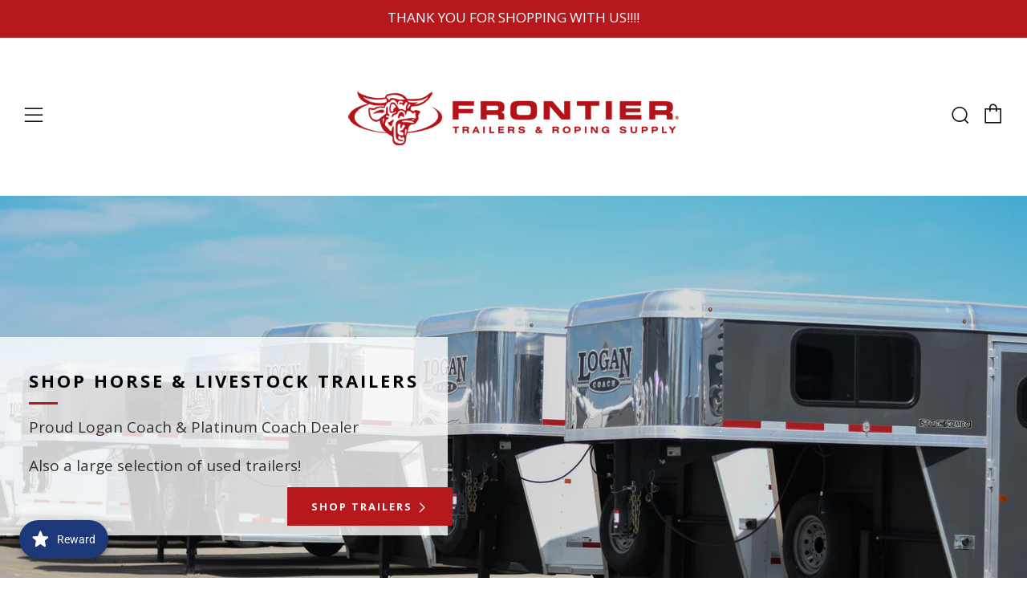

--- FILE ---
content_type: text/html; charset=utf-8
request_url: https://ropingsupply.com/
body_size: 51576
content:
<!doctype html>
<html class="no-js" lang="en">
<head>
	<!-- Google Tag Manager -->
<script>(function(w,d,s,l,i){w[l]=w[l]||[];w[l].push({'gtm.start':
new Date().getTime(),event:'gtm.js'});var f=d.getElementsByTagName(s)[0],
j=d.createElement(s),dl=l!='dataLayer'?'&l='+l:'';j.async=true;j.src=
'https://www.googletagmanager.com/gtm.js?id='+i+dl;f.parentNode.insertBefore(j,f);
})(window,document,'script','dataLayer','GTM-PBK7J92X');</script>
<!-- End Google Tag Manager -->
<meta name="google-site-verification" content="JQObyOz_1dQdpeutS5D_iDQL2n5U8Kcglb_qHJ2nZzA" />
  <!-- Google tag (gtag.js) -->
<script async src="https://www.googletagmanager.com/gtag/js?id=AW-10994961183"></script>
<script type="application/ld+json">
{
  "@context": "https://schema.org",
  "@type": "Store",
  "name": "Frontier Trailers & Roping Supply",
  "description": "Discover the heart of the western lifestyle at Frontier Trailers & Roping Supply—Utah’s go-to destination for high-quality roping gear, rodeo supplies, and horse trailers. From team roping to calf roping, we offer premium ropes, saddles, tack, grooming tools, and trailer solutions trusted by riders across the state. Whether you're a seasoned competitor or a weekend rancher, our knowledgeable team is here to outfit you with the best gear and expert guidance. Proudly serving Utah’s rodeo and equestrian communities with the dependable products and personal service you deserve. Call us for details!",
  "image": "https://ropingsupply.com/cdn/shop/files/frontier-logo_1000x.png?v=1630675420",
  "@id": "https://ropingsupply.com/#organization",
  "url": "https://ropingsupply.com/",
  "telephone": "+1-801-798-7003",
  "address": {
    "@type": "PostalAddress",
    "streetAddress": "1873 N 200 E",
    "addressLocality": "Spanish Fork",
    "addressRegion": "UT",
    "postalCode": "84660",
    "addressCountry": "US"
  },
  "geo": {
    "@type": "GeoCoordinates",
    "latitude": 40.1337779,
    "longitude": -111.6532554
  },
  "openingHoursSpecification": [
    {
      "@type": "OpeningHoursSpecification",
      "dayOfWeek": [
        "Monday",
        "Tuesday",
        "Wednesday",
        "Thursday",
        "Friday"
      ],
      "opens": "09:00",
      "closes": "17:30"
    },
    {
      "@type": "OpeningHoursSpecification",
      "dayOfWeek": "Saturday",
      "opens": "10:00",
      "closes": "15:00"
    },
    {
      "@type": "OpeningHoursSpecification",
      "dayOfWeek": "Sunday",
      "opens": "00:00",
      "closes": "00:00"
    }
  ],
  "areaServed": [
    {
      "@type": "State",
      "name": "Utah"
    },
    {
      "@type": "City",
      "name": "Spanish Fork"
    }
  ],
  "sameAs": [
    "https://www.facebook.com/FrontierTrailerandRoping",
    "https://www.instagram.com/frontierropingsupply/"
  ],
  "makesOffer": [
    {
      "@type": "Offer",
      "itemOffered": {
        "@type": "Service",
        "name": "Equestrian Store",
        "description": "High-quality roping gear, saddles, tack, and grooming tools for team roping, calf roping, and equestrian activities."
      }
    },
    {
      "@type": "Offer",
      "itemOffered": {
        "@type": "Service",
        "name": "Horse Trailer Dealer",
        "description": "Premium horse trailers and trailer solutions for equestrian and rodeo communities."
      }
    },
    {
      "@type": "Offer",
      "itemOffered": {
        "@type": "Service",
        "name": "Sporting Goods",
        "description": "Rodeo supplies and sporting goods tailored for equestrian and western lifestyle enthusiasts."
      }
    },
    {
      "@type": "Offer",
      "itemOffered": {
        "@type": "Service",
        "name": "Trailer Dealers",
        "description": "Specialized trailer sales and services for equestrian and agricultural needs."
      }
    }
  ]
}
</script>

<script>
  window.dataLayer = window.dataLayer || [];
  function gtag(){dataLayer.push(arguments);}
  gtag('js', new Date());

  gtag('config', 'AW-10994961183');
</script>
  	<meta charset="utf-8">
  	<meta http-equiv="X-UA-Compatible" content="IE=edge,chrome=1">
  	<meta name="viewport" content="width=device-width, initial-scale=1.0, height=device-height, minimum-scale=1.0, user-scalable=0">
  	<meta name="theme-color" content="#b6191d">

	<!-- Network optimisations -->
<link rel="preconnect" href="//cdn.shopify.com" crossorigin>
<link rel="preconnect" href="//fonts.shopifycdn.com" crossorigin>
<link rel="preconnect" href="https://monorail-edge.shopifysvc.com">

<link rel="preload" as="style" href="//ropingsupply.com/cdn/shop/t/5/assets/theme-critical.css?enable_css_minification=1&v=182578987804888269011721734390"><link rel="preload" as="script" href="//ropingsupply.com/cdn/shop/t/5/assets/scrollreveal.min.js?v=163720458850474464051721734390"><link rel="preload" href="//ropingsupply.com/cdn/fonts/open_sans/opensans_n4.c32e4d4eca5273f6d4ee95ddf54b5bbb75fc9b61.woff2" as="font" type="font/woff2" crossorigin>
<link rel="preload" href="//ropingsupply.com/cdn/fonts/open_sans/opensans_n7.a9393be1574ea8606c68f4441806b2711d0d13e4.woff2" as="font" type="font/woff2" crossorigin>
<link rel="preload" href="//ropingsupply.com/cdn/fonts/open_sans/opensans_n7.a9393be1574ea8606c68f4441806b2711d0d13e4.woff2" as="font" type="font/woff2" crossorigin>
<link rel="preload" href="//ropingsupply.com/cdn/fonts/open_sans/opensans_n7.a9393be1574ea8606c68f4441806b2711d0d13e4.woff2" as="font" type="font/woff2" crossorigin>
<link rel="canonical" href="https://ropingsupply.com/">
	    <link rel="shortcut icon" href="//ropingsupply.com/cdn/shop/files/roping-supply-favicon_32x32.png?v=1630675378" type="image/png">
	

	<!-- Title and description ================================================== --><title>Frontier Roping Supply | Horse Trailers &amp; Roping Gear Utah</title><meta name="description" content="Shop Frontier Roping Supply in Spanish Fork, Utah. Horse &amp; livestock trailers, roping gear, ropes, and more. Quality products, expert service, local sales."><!-- /snippets/social-meta-tags.liquid -->




<meta property="og:site_name" content="Frontier Trailers &amp; Roping Supply">
<meta property="og:url" content="https://ropingsupply.com/">
<meta property="og:title" content="Frontier Roping Supply | Horse Trailers &amp; Roping Gear Utah">
<meta property="og:type" content="website">
<meta property="og:description" content="Shop Frontier Roping Supply in Spanish Fork, Utah. Horse &amp; livestock trailers, roping gear, ropes, and more. Quality products, expert service, local sales.">

<meta property="og:image" content="http://ropingsupply.com/cdn/shop/files/frontier-logo_1200x1200.png?v=1630675420">
<meta property="og:image:secure_url" content="https://ropingsupply.com/cdn/shop/files/frontier-logo_1200x1200.png?v=1630675420">


<meta name="twitter:card" content="summary_large_image">
<meta name="twitter:title" content="Frontier Roping Supply | Horse Trailers &amp; Roping Gear Utah">
<meta name="twitter:description" content="Shop Frontier Roping Supply in Spanish Fork, Utah. Horse &amp; livestock trailers, roping gear, ropes, and more. Quality products, expert service, local sales.">

  	<!-- JS before CSSOM =================================================== -->
  	<script type="text/javascript">
		theme = {};
		theme.t = {};
		theme.map = {};
		theme.map_settings_url="//ropingsupply.com/cdn/shop/t/5/assets/map_settings.min.js?v=139713383514298653791721734387";
		theme.cart_type = 'modal';
		theme.cart_ajax = true;
		theme.routes = {
			rootUrl: "/",
			rootUrlSlash: "/",
			cartUrl: "/cart",
			cartAddUrl: "/cart/add",
			cartChangeUrl: "/cart/change"
		};
		theme.assets = {
			plyr: "//ropingsupply.com/cdn/shop/t/5/assets/plyr.min.js?v=4209607025050129391721734389",
			masonry: "//ropingsupply.com/cdn/shop/t/5/assets/masonry.min.js?v=52946867241060388171721734387",
			autocomplete: "//ropingsupply.com/cdn/shop/t/5/assets/autocomplete.min.js?v=42647060391499044481721734378",
			photoswipe: "//ropingsupply.com/cdn/shop/t/5/assets/photoswipe.min.js?v=25365026511866153621721734388",
			fecha: "//ropingsupply.com/cdn/shop/t/5/assets/fecha.min.js?v=77892649025288305351721734384"
		};
	</script>
	
	<style id="fontsupporttest">@font-face{font-family:"font";src:url("https://")}</style>
	<script type="text/javascript">
		function supportsFontFace() {
			function blacklist() {
				var match = /(WebKit|windows phone.+trident)\/(\d+)/i.exec(navigator.userAgent);
				return match && parseInt(match[2], 10) < (match[1] == 'WebKit' ? 533 : 6);
			}
			function hasFontFaceSrc() {
				var style = document.getElementById('fontsupporttest');
				var sheet = style.sheet || style.styleSheet;
				var cssText = sheet ? (sheet.cssRules && sheet.cssRules[0] ? sheet.cssRules[0].cssText : sheet.cssText || '') : '';
				return /src/i.test(cssText);
			}
			return !blacklist() && hasFontFaceSrc();
		}
		document.documentElement.classList.replace('no-js', 'js');
		if (window.matchMedia("(pointer: coarse)").matches) {document.documentElement.classList.add('touchevents')} else {document.documentElement.classList.add('no-touchevents')}
		if (supportsFontFace()) {document.documentElement.classList.add('fontface')}
	</script>
  	<script src="//ropingsupply.com/cdn/shop/t/5/assets/jquery.min.js?v=115860211936397945481721734385" defer="defer"></script>
  	<script src="//ropingsupply.com/cdn/shop/t/5/assets/vendor.min.js?v=125665167228787214451721734392" defer="defer"></script>
  	<script src="//ropingsupply.com/cdn/shop/t/5/assets/ajax-cart.min.js?v=3414530709584163441721734406" defer="defer"></script>

  	<!-- CSS ================================================== -->
  	
<style data-shopify>





:root {
	--color--brand: #b6191d;
	--color--brand-dark: #a01619;
	--color--brand-light: #cc1c21;

	--color--accent: #fad018;
	--color--accent-dark: #f3c705;

	--color--link: #ed7b7e;
	--color--link-dark: #2f0708;

	--color--text: #333333;
	--color--text-light: rgba(51, 51, 51, 0.7);
	--color--text-lighter: rgba(51, 51, 51, 0.5);
	--color--text-lightest: rgba(51, 51, 51, 0.2);

	--color--text-bg: rgba(51, 51, 51, 0.1);

	--color--headings: #000000;
	--color--alt-text: #212121;
	--color--btn: #ffffff;

	--color--product-bg: #FFFFFF;
	--color--product-sale: #b6191d;

	--color--bg: #FFFFFF;
	--color--bg-alpha: rgba(255, 255, 255, 0.8);
	--color--bg-light: #ffffff;
	--color--bg-dark: #f2f2f2;

	--font--size-base: 19;
	--font--line-base: 30;

	--font--size-h1: 34;
	--font--size-h2: 26;
	--font--size-h3: 20;
	--font--size-h4: 19;
	--font--size-h5: 16;
	--font--size-h6: 19;

	--font--body: "Open Sans", sans-serif;
	--font--body-style: normal;
    --font--body-weight: 400;

    --font--title: "Open Sans", sans-serif;
	--font--title-weight: 700;
	--font--title-style: normal;
	--font--title-space: 3px;
	--font--title-transform: uppercase;
	--font--title-border: 1;
	--font--title-border-size: 3px;

	--font--nav: "Open Sans", sans-serif;
	--font--nav-weight: 700;
	--font--nav-style: normal;
	--font--nav-space: 2px;
	--font--nav-transform: uppercase;
	--font--nav-size: 13px;

	--font--button: "Open Sans", sans-serif;
	--font--button-weight: 700;
	--font--button-style: normal;
	--font--button-space: 2px;
	--font--button-transform: uppercase;
	--font--button-size: 13px;
	--font--button-mobile-size: 12px;

	--font--icon-url: //ropingsupply.com/cdn/shop/t/5/assets/sb-icons.eot?v=69961381625854386191721734390;
}
</style>
	<style>@font-face {
  font-family: "Open Sans";
  font-weight: 400;
  font-style: normal;
  font-display: swap;
  src: url("//ropingsupply.com/cdn/fonts/open_sans/opensans_n4.c32e4d4eca5273f6d4ee95ddf54b5bbb75fc9b61.woff2") format("woff2"),
       url("//ropingsupply.com/cdn/fonts/open_sans/opensans_n4.5f3406f8d94162b37bfa232b486ac93ee892406d.woff") format("woff");
}

@font-face {
  font-family: "Open Sans";
  font-weight: 700;
  font-style: normal;
  font-display: swap;
  src: url("//ropingsupply.com/cdn/fonts/open_sans/opensans_n7.a9393be1574ea8606c68f4441806b2711d0d13e4.woff2") format("woff2"),
       url("//ropingsupply.com/cdn/fonts/open_sans/opensans_n7.7b8af34a6ebf52beb1a4c1d8c73ad6910ec2e553.woff") format("woff");
}

@font-face {
  font-family: "Open Sans";
  font-weight: 700;
  font-style: normal;
  font-display: swap;
  src: url("//ropingsupply.com/cdn/fonts/open_sans/opensans_n7.a9393be1574ea8606c68f4441806b2711d0d13e4.woff2") format("woff2"),
       url("//ropingsupply.com/cdn/fonts/open_sans/opensans_n7.7b8af34a6ebf52beb1a4c1d8c73ad6910ec2e553.woff") format("woff");
}

@font-face {
  font-family: "Open Sans";
  font-weight: 700;
  font-style: normal;
  font-display: swap;
  src: url("//ropingsupply.com/cdn/fonts/open_sans/opensans_n7.a9393be1574ea8606c68f4441806b2711d0d13e4.woff2") format("woff2"),
       url("//ropingsupply.com/cdn/fonts/open_sans/opensans_n7.7b8af34a6ebf52beb1a4c1d8c73ad6910ec2e553.woff") format("woff");
}

@font-face {
  font-family: "Open Sans";
  font-weight: 700;
  font-style: normal;
  font-display: swap;
  src: url("//ropingsupply.com/cdn/fonts/open_sans/opensans_n7.a9393be1574ea8606c68f4441806b2711d0d13e4.woff2") format("woff2"),
       url("//ropingsupply.com/cdn/fonts/open_sans/opensans_n7.7b8af34a6ebf52beb1a4c1d8c73ad6910ec2e553.woff") format("woff");
}

@font-face {
  font-family: "Open Sans";
  font-weight: 400;
  font-style: italic;
  font-display: swap;
  src: url("//ropingsupply.com/cdn/fonts/open_sans/opensans_i4.6f1d45f7a46916cc95c694aab32ecbf7509cbf33.woff2") format("woff2"),
       url("//ropingsupply.com/cdn/fonts/open_sans/opensans_i4.4efaa52d5a57aa9a57c1556cc2b7465d18839daa.woff") format("woff");
}

@font-face {
  font-family: "Open Sans";
  font-weight: 700;
  font-style: italic;
  font-display: swap;
  src: url("//ropingsupply.com/cdn/fonts/open_sans/opensans_i7.916ced2e2ce15f7fcd95d196601a15e7b89ee9a4.woff2") format("woff2"),
       url("//ropingsupply.com/cdn/fonts/open_sans/opensans_i7.99a9cff8c86ea65461de497ade3d515a98f8b32a.woff") format("woff");
}

</style>

<link rel="stylesheet" href="//ropingsupply.com/cdn/shop/t/5/assets/theme-critical.css?enable_css_minification=1&v=182578987804888269011721734390">

<link rel="preload" href="//ropingsupply.com/cdn/shop/t/5/assets/theme.css?enable_css_minification=1&v=21312513603539000031721734391" as="style" onload="this.onload=null;this.rel='stylesheet'">
<noscript><link rel="stylesheet" href="//ropingsupply.com/cdn/shop/t/5/assets/theme.css?enable_css_minification=1&v=21312513603539000031721734391"></noscript>
<script>
	/*! loadCSS rel=preload polyfill. [c]2017 Filament Group, Inc. MIT License */
	(function(w){"use strict";if(!w.loadCSS){w.loadCSS=function(){}}var rp=loadCSS.relpreload={};rp.support=(function(){var ret;try{ret=w.document.createElement("link").relList.supports("preload")}catch(e){ret=false}return function(){return ret}})();rp.bindMediaToggle=function(link){var finalMedia=link.media||"all";function enableStylesheet(){if(link.addEventListener){link.removeEventListener("load",enableStylesheet)}else if(link.attachEvent){link.detachEvent("onload",enableStylesheet)}link.setAttribute("onload",null);link.media=finalMedia}if(link.addEventListener){link.addEventListener("load",enableStylesheet)}else if(link.attachEvent){link.attachEvent("onload",enableStylesheet)}setTimeout(function(){link.rel="stylesheet";link.media="only x"});setTimeout(enableStylesheet,3000)};rp.poly=function(){if(rp.support()){return}var links=w.document.getElementsByTagName("link");for(var i=0;i<links.length;i+=1){var link=links[i];if(link.rel==="preload"&&link.getAttribute("as")==="style"&&!link.getAttribute("data-loadcss")){link.setAttribute("data-loadcss",true);rp.bindMediaToggle(link)}}};if(!rp.support()){rp.poly();var run=w.setInterval(rp.poly,500);if(w.addEventListener){w.addEventListener("load",function(){rp.poly();w.clearInterval(run)})}else if(w.attachEvent){w.attachEvent("onload",function(){rp.poly();w.clearInterval(run)})}}if(typeof exports!=="undefined"){exports.loadCSS=loadCSS}else{w.loadCSS=loadCSS}}(typeof global!=="undefined"?global:this));
</script>

	<!-- JS after CSSOM=================================================== -->
  	<script src="//ropingsupply.com/cdn/shop/t/5/assets/theme.min.js?v=67362414734980941491721734392" defer="defer"></script>
  	<script src="//ropingsupply.com/cdn/shop/t/5/assets/custom.js?v=152733329445290166911721734379" defer="defer"></script>

	

  	
		<script src="//ropingsupply.com/cdn/shop/t/5/assets/scrollreveal.min.js?v=163720458850474464051721734390"></script>
	
  	

	<!-- Header hook for plugins ================================================== -->
  	<script>window.performance && window.performance.mark && window.performance.mark('shopify.content_for_header.start');</script><meta name="facebook-domain-verification" content="jhmigv4uk8yigcs9jkaoap7c88gvxq">
<meta name="google-site-verification" content="JQObyOz_1dQdpeutS5D_iDQL2n5U8Kcglb_qHJ2nZzA">
<meta id="shopify-digital-wallet" name="shopify-digital-wallet" content="/59858878633/digital_wallets/dialog">
<meta name="shopify-checkout-api-token" content="75d36334d29d3a87b470bbc7e6adc8fc">
<meta id="in-context-paypal-metadata" data-shop-id="59858878633" data-venmo-supported="false" data-environment="production" data-locale="en_US" data-paypal-v4="true" data-currency="USD">
<script async="async" src="/checkouts/internal/preloads.js?locale=en-US"></script>
<link rel="preconnect" href="https://shop.app" crossorigin="anonymous">
<script async="async" src="https://shop.app/checkouts/internal/preloads.js?locale=en-US&shop_id=59858878633" crossorigin="anonymous"></script>
<script id="apple-pay-shop-capabilities" type="application/json">{"shopId":59858878633,"countryCode":"US","currencyCode":"USD","merchantCapabilities":["supports3DS"],"merchantId":"gid:\/\/shopify\/Shop\/59858878633","merchantName":"Frontier Trailers \u0026 Roping Supply","requiredBillingContactFields":["postalAddress","email","phone"],"requiredShippingContactFields":["postalAddress","email","phone"],"shippingType":"shipping","supportedNetworks":["visa","masterCard","amex","discover","elo","jcb"],"total":{"type":"pending","label":"Frontier Trailers \u0026 Roping Supply","amount":"1.00"},"shopifyPaymentsEnabled":true,"supportsSubscriptions":true}</script>
<script id="shopify-features" type="application/json">{"accessToken":"75d36334d29d3a87b470bbc7e6adc8fc","betas":["rich-media-storefront-analytics"],"domain":"ropingsupply.com","predictiveSearch":true,"shopId":59858878633,"locale":"en"}</script>
<script>var Shopify = Shopify || {};
Shopify.shop = "ropingsupply.myshopify.com";
Shopify.locale = "en";
Shopify.currency = {"active":"USD","rate":"1.0"};
Shopify.country = "US";
Shopify.theme = {"name":"Rook Digital - eCommerce Theme with Installment...","id":143805776128,"schema_name":"Venue","schema_version":"4.8.6","theme_store_id":null,"role":"main"};
Shopify.theme.handle = "null";
Shopify.theme.style = {"id":null,"handle":null};
Shopify.cdnHost = "ropingsupply.com/cdn";
Shopify.routes = Shopify.routes || {};
Shopify.routes.root = "/";</script>
<script type="module">!function(o){(o.Shopify=o.Shopify||{}).modules=!0}(window);</script>
<script>!function(o){function n(){var o=[];function n(){o.push(Array.prototype.slice.apply(arguments))}return n.q=o,n}var t=o.Shopify=o.Shopify||{};t.loadFeatures=n(),t.autoloadFeatures=n()}(window);</script>
<script>
  window.ShopifyPay = window.ShopifyPay || {};
  window.ShopifyPay.apiHost = "shop.app\/pay";
  window.ShopifyPay.redirectState = null;
</script>
<script id="shop-js-analytics" type="application/json">{"pageType":"index"}</script>
<script defer="defer" async type="module" src="//ropingsupply.com/cdn/shopifycloud/shop-js/modules/v2/client.init-shop-cart-sync_BN7fPSNr.en.esm.js"></script>
<script defer="defer" async type="module" src="//ropingsupply.com/cdn/shopifycloud/shop-js/modules/v2/chunk.common_Cbph3Kss.esm.js"></script>
<script defer="defer" async type="module" src="//ropingsupply.com/cdn/shopifycloud/shop-js/modules/v2/chunk.modal_DKumMAJ1.esm.js"></script>
<script type="module">
  await import("//ropingsupply.com/cdn/shopifycloud/shop-js/modules/v2/client.init-shop-cart-sync_BN7fPSNr.en.esm.js");
await import("//ropingsupply.com/cdn/shopifycloud/shop-js/modules/v2/chunk.common_Cbph3Kss.esm.js");
await import("//ropingsupply.com/cdn/shopifycloud/shop-js/modules/v2/chunk.modal_DKumMAJ1.esm.js");

  window.Shopify.SignInWithShop?.initShopCartSync?.({"fedCMEnabled":true,"windoidEnabled":true});

</script>
<script defer="defer" async type="module" src="//ropingsupply.com/cdn/shopifycloud/shop-js/modules/v2/client.payment-terms_BxzfvcZJ.en.esm.js"></script>
<script defer="defer" async type="module" src="//ropingsupply.com/cdn/shopifycloud/shop-js/modules/v2/chunk.common_Cbph3Kss.esm.js"></script>
<script defer="defer" async type="module" src="//ropingsupply.com/cdn/shopifycloud/shop-js/modules/v2/chunk.modal_DKumMAJ1.esm.js"></script>
<script type="module">
  await import("//ropingsupply.com/cdn/shopifycloud/shop-js/modules/v2/client.payment-terms_BxzfvcZJ.en.esm.js");
await import("//ropingsupply.com/cdn/shopifycloud/shop-js/modules/v2/chunk.common_Cbph3Kss.esm.js");
await import("//ropingsupply.com/cdn/shopifycloud/shop-js/modules/v2/chunk.modal_DKumMAJ1.esm.js");

  
</script>
<script>
  window.Shopify = window.Shopify || {};
  if (!window.Shopify.featureAssets) window.Shopify.featureAssets = {};
  window.Shopify.featureAssets['shop-js'] = {"shop-cart-sync":["modules/v2/client.shop-cart-sync_CJVUk8Jm.en.esm.js","modules/v2/chunk.common_Cbph3Kss.esm.js","modules/v2/chunk.modal_DKumMAJ1.esm.js"],"init-fed-cm":["modules/v2/client.init-fed-cm_7Fvt41F4.en.esm.js","modules/v2/chunk.common_Cbph3Kss.esm.js","modules/v2/chunk.modal_DKumMAJ1.esm.js"],"init-shop-email-lookup-coordinator":["modules/v2/client.init-shop-email-lookup-coordinator_Cc088_bR.en.esm.js","modules/v2/chunk.common_Cbph3Kss.esm.js","modules/v2/chunk.modal_DKumMAJ1.esm.js"],"init-windoid":["modules/v2/client.init-windoid_hPopwJRj.en.esm.js","modules/v2/chunk.common_Cbph3Kss.esm.js","modules/v2/chunk.modal_DKumMAJ1.esm.js"],"shop-button":["modules/v2/client.shop-button_B0jaPSNF.en.esm.js","modules/v2/chunk.common_Cbph3Kss.esm.js","modules/v2/chunk.modal_DKumMAJ1.esm.js"],"shop-cash-offers":["modules/v2/client.shop-cash-offers_DPIskqss.en.esm.js","modules/v2/chunk.common_Cbph3Kss.esm.js","modules/v2/chunk.modal_DKumMAJ1.esm.js"],"shop-toast-manager":["modules/v2/client.shop-toast-manager_CK7RT69O.en.esm.js","modules/v2/chunk.common_Cbph3Kss.esm.js","modules/v2/chunk.modal_DKumMAJ1.esm.js"],"init-shop-cart-sync":["modules/v2/client.init-shop-cart-sync_BN7fPSNr.en.esm.js","modules/v2/chunk.common_Cbph3Kss.esm.js","modules/v2/chunk.modal_DKumMAJ1.esm.js"],"init-customer-accounts-sign-up":["modules/v2/client.init-customer-accounts-sign-up_CfPf4CXf.en.esm.js","modules/v2/client.shop-login-button_DeIztwXF.en.esm.js","modules/v2/chunk.common_Cbph3Kss.esm.js","modules/v2/chunk.modal_DKumMAJ1.esm.js"],"pay-button":["modules/v2/client.pay-button_CgIwFSYN.en.esm.js","modules/v2/chunk.common_Cbph3Kss.esm.js","modules/v2/chunk.modal_DKumMAJ1.esm.js"],"init-customer-accounts":["modules/v2/client.init-customer-accounts_DQ3x16JI.en.esm.js","modules/v2/client.shop-login-button_DeIztwXF.en.esm.js","modules/v2/chunk.common_Cbph3Kss.esm.js","modules/v2/chunk.modal_DKumMAJ1.esm.js"],"avatar":["modules/v2/client.avatar_BTnouDA3.en.esm.js"],"init-shop-for-new-customer-accounts":["modules/v2/client.init-shop-for-new-customer-accounts_CsZy_esa.en.esm.js","modules/v2/client.shop-login-button_DeIztwXF.en.esm.js","modules/v2/chunk.common_Cbph3Kss.esm.js","modules/v2/chunk.modal_DKumMAJ1.esm.js"],"shop-follow-button":["modules/v2/client.shop-follow-button_BRMJjgGd.en.esm.js","modules/v2/chunk.common_Cbph3Kss.esm.js","modules/v2/chunk.modal_DKumMAJ1.esm.js"],"checkout-modal":["modules/v2/client.checkout-modal_B9Drz_yf.en.esm.js","modules/v2/chunk.common_Cbph3Kss.esm.js","modules/v2/chunk.modal_DKumMAJ1.esm.js"],"shop-login-button":["modules/v2/client.shop-login-button_DeIztwXF.en.esm.js","modules/v2/chunk.common_Cbph3Kss.esm.js","modules/v2/chunk.modal_DKumMAJ1.esm.js"],"lead-capture":["modules/v2/client.lead-capture_DXYzFM3R.en.esm.js","modules/v2/chunk.common_Cbph3Kss.esm.js","modules/v2/chunk.modal_DKumMAJ1.esm.js"],"shop-login":["modules/v2/client.shop-login_CA5pJqmO.en.esm.js","modules/v2/chunk.common_Cbph3Kss.esm.js","modules/v2/chunk.modal_DKumMAJ1.esm.js"],"payment-terms":["modules/v2/client.payment-terms_BxzfvcZJ.en.esm.js","modules/v2/chunk.common_Cbph3Kss.esm.js","modules/v2/chunk.modal_DKumMAJ1.esm.js"]};
</script>
<script>(function() {
  var isLoaded = false;
  function asyncLoad() {
    if (isLoaded) return;
    isLoaded = true;
    var urls = ["https:\/\/d9fvwtvqz2fm1.cloudfront.net\/shop\/js\/discount-on-cart-pro.min.js?shop=ropingsupply.myshopify.com","https:\/\/shopify-extension.getredo.com\/main.js?widget_id=65uhblmy6r51ksi\u0026shop=ropingsupply.myshopify.com"];
    for (var i = 0; i < urls.length; i++) {
      var s = document.createElement('script');
      s.type = 'text/javascript';
      s.async = true;
      s.src = urls[i];
      var x = document.getElementsByTagName('script')[0];
      x.parentNode.insertBefore(s, x);
    }
  };
  if(window.attachEvent) {
    window.attachEvent('onload', asyncLoad);
  } else {
    window.addEventListener('load', asyncLoad, false);
  }
})();</script>
<script id="__st">var __st={"a":59858878633,"offset":-25200,"reqid":"78c34b35-0e60-4559-aad9-d276b0a89d3c-1769910591","pageurl":"ropingsupply.com\/","u":"ada70f36c67e","p":"home"};</script>
<script>window.ShopifyPaypalV4VisibilityTracking = true;</script>
<script id="captcha-bootstrap">!function(){'use strict';const t='contact',e='account',n='new_comment',o=[[t,t],['blogs',n],['comments',n],[t,'customer']],c=[[e,'customer_login'],[e,'guest_login'],[e,'recover_customer_password'],[e,'create_customer']],r=t=>t.map((([t,e])=>`form[action*='/${t}']:not([data-nocaptcha='true']) input[name='form_type'][value='${e}']`)).join(','),a=t=>()=>t?[...document.querySelectorAll(t)].map((t=>t.form)):[];function s(){const t=[...o],e=r(t);return a(e)}const i='password',u='form_key',d=['recaptcha-v3-token','g-recaptcha-response','h-captcha-response',i],f=()=>{try{return window.sessionStorage}catch{return}},m='__shopify_v',_=t=>t.elements[u];function p(t,e,n=!1){try{const o=window.sessionStorage,c=JSON.parse(o.getItem(e)),{data:r}=function(t){const{data:e,action:n}=t;return t[m]||n?{data:e,action:n}:{data:t,action:n}}(c);for(const[e,n]of Object.entries(r))t.elements[e]&&(t.elements[e].value=n);n&&o.removeItem(e)}catch(o){console.error('form repopulation failed',{error:o})}}const l='form_type',E='cptcha';function T(t){t.dataset[E]=!0}const w=window,h=w.document,L='Shopify',v='ce_forms',y='captcha';let A=!1;((t,e)=>{const n=(g='f06e6c50-85a8-45c8-87d0-21a2b65856fe',I='https://cdn.shopify.com/shopifycloud/storefront-forms-hcaptcha/ce_storefront_forms_captcha_hcaptcha.v1.5.2.iife.js',D={infoText:'Protected by hCaptcha',privacyText:'Privacy',termsText:'Terms'},(t,e,n)=>{const o=w[L][v],c=o.bindForm;if(c)return c(t,g,e,D).then(n);var r;o.q.push([[t,g,e,D],n]),r=I,A||(h.body.append(Object.assign(h.createElement('script'),{id:'captcha-provider',async:!0,src:r})),A=!0)});var g,I,D;w[L]=w[L]||{},w[L][v]=w[L][v]||{},w[L][v].q=[],w[L][y]=w[L][y]||{},w[L][y].protect=function(t,e){n(t,void 0,e),T(t)},Object.freeze(w[L][y]),function(t,e,n,w,h,L){const[v,y,A,g]=function(t,e,n){const i=e?o:[],u=t?c:[],d=[...i,...u],f=r(d),m=r(i),_=r(d.filter((([t,e])=>n.includes(e))));return[a(f),a(m),a(_),s()]}(w,h,L),I=t=>{const e=t.target;return e instanceof HTMLFormElement?e:e&&e.form},D=t=>v().includes(t);t.addEventListener('submit',(t=>{const e=I(t);if(!e)return;const n=D(e)&&!e.dataset.hcaptchaBound&&!e.dataset.recaptchaBound,o=_(e),c=g().includes(e)&&(!o||!o.value);(n||c)&&t.preventDefault(),c&&!n&&(function(t){try{if(!f())return;!function(t){const e=f();if(!e)return;const n=_(t);if(!n)return;const o=n.value;o&&e.removeItem(o)}(t);const e=Array.from(Array(32),(()=>Math.random().toString(36)[2])).join('');!function(t,e){_(t)||t.append(Object.assign(document.createElement('input'),{type:'hidden',name:u})),t.elements[u].value=e}(t,e),function(t,e){const n=f();if(!n)return;const o=[...t.querySelectorAll(`input[type='${i}']`)].map((({name:t})=>t)),c=[...d,...o],r={};for(const[a,s]of new FormData(t).entries())c.includes(a)||(r[a]=s);n.setItem(e,JSON.stringify({[m]:1,action:t.action,data:r}))}(t,e)}catch(e){console.error('failed to persist form',e)}}(e),e.submit())}));const S=(t,e)=>{t&&!t.dataset[E]&&(n(t,e.some((e=>e===t))),T(t))};for(const o of['focusin','change'])t.addEventListener(o,(t=>{const e=I(t);D(e)&&S(e,y())}));const B=e.get('form_key'),M=e.get(l),P=B&&M;t.addEventListener('DOMContentLoaded',(()=>{const t=y();if(P)for(const e of t)e.elements[l].value===M&&p(e,B);[...new Set([...A(),...v().filter((t=>'true'===t.dataset.shopifyCaptcha))])].forEach((e=>S(e,t)))}))}(h,new URLSearchParams(w.location.search),n,t,e,['guest_login'])})(!0,!0)}();</script>
<script integrity="sha256-4kQ18oKyAcykRKYeNunJcIwy7WH5gtpwJnB7kiuLZ1E=" data-source-attribution="shopify.loadfeatures" defer="defer" src="//ropingsupply.com/cdn/shopifycloud/storefront/assets/storefront/load_feature-a0a9edcb.js" crossorigin="anonymous"></script>
<script crossorigin="anonymous" defer="defer" src="//ropingsupply.com/cdn/shopifycloud/storefront/assets/shopify_pay/storefront-65b4c6d7.js?v=20250812"></script>
<script data-source-attribution="shopify.dynamic_checkout.dynamic.init">var Shopify=Shopify||{};Shopify.PaymentButton=Shopify.PaymentButton||{isStorefrontPortableWallets:!0,init:function(){window.Shopify.PaymentButton.init=function(){};var t=document.createElement("script");t.src="https://ropingsupply.com/cdn/shopifycloud/portable-wallets/latest/portable-wallets.en.js",t.type="module",document.head.appendChild(t)}};
</script>
<script data-source-attribution="shopify.dynamic_checkout.buyer_consent">
  function portableWalletsHideBuyerConsent(e){var t=document.getElementById("shopify-buyer-consent"),n=document.getElementById("shopify-subscription-policy-button");t&&n&&(t.classList.add("hidden"),t.setAttribute("aria-hidden","true"),n.removeEventListener("click",e))}function portableWalletsShowBuyerConsent(e){var t=document.getElementById("shopify-buyer-consent"),n=document.getElementById("shopify-subscription-policy-button");t&&n&&(t.classList.remove("hidden"),t.removeAttribute("aria-hidden"),n.addEventListener("click",e))}window.Shopify?.PaymentButton&&(window.Shopify.PaymentButton.hideBuyerConsent=portableWalletsHideBuyerConsent,window.Shopify.PaymentButton.showBuyerConsent=portableWalletsShowBuyerConsent);
</script>
<script data-source-attribution="shopify.dynamic_checkout.cart.bootstrap">document.addEventListener("DOMContentLoaded",(function(){function t(){return document.querySelector("shopify-accelerated-checkout-cart, shopify-accelerated-checkout")}if(t())Shopify.PaymentButton.init();else{new MutationObserver((function(e,n){t()&&(Shopify.PaymentButton.init(),n.disconnect())})).observe(document.body,{childList:!0,subtree:!0})}}));
</script>
<link id="shopify-accelerated-checkout-styles" rel="stylesheet" media="screen" href="https://ropingsupply.com/cdn/shopifycloud/portable-wallets/latest/accelerated-checkout-backwards-compat.css" crossorigin="anonymous">
<style id="shopify-accelerated-checkout-cart">
        #shopify-buyer-consent {
  margin-top: 1em;
  display: inline-block;
  width: 100%;
}

#shopify-buyer-consent.hidden {
  display: none;
}

#shopify-subscription-policy-button {
  background: none;
  border: none;
  padding: 0;
  text-decoration: underline;
  font-size: inherit;
  cursor: pointer;
}

#shopify-subscription-policy-button::before {
  box-shadow: none;
}

      </style>

<script>window.performance && window.performance.mark && window.performance.mark('shopify.content_for_header.end');</script>
<meta name="facebook-domain-verification" content="7r4x48wisf8ck127i0ihkguzzz45qa" />
<meta name="google-site-verification" content="k7FF2ESgfNoxRYn9G6_chIRD-SO2SWjCMENqaPjkTuk" />
<!-- BEGIN app block: shopify://apps/klaviyo-email-marketing-sms/blocks/klaviyo-onsite-embed/2632fe16-c075-4321-a88b-50b567f42507 -->












  <script async src="https://static.klaviyo.com/onsite/js/TKVAL6/klaviyo.js?company_id=TKVAL6"></script>
  <script>!function(){if(!window.klaviyo){window._klOnsite=window._klOnsite||[];try{window.klaviyo=new Proxy({},{get:function(n,i){return"push"===i?function(){var n;(n=window._klOnsite).push.apply(n,arguments)}:function(){for(var n=arguments.length,o=new Array(n),w=0;w<n;w++)o[w]=arguments[w];var t="function"==typeof o[o.length-1]?o.pop():void 0,e=new Promise((function(n){window._klOnsite.push([i].concat(o,[function(i){t&&t(i),n(i)}]))}));return e}}})}catch(n){window.klaviyo=window.klaviyo||[],window.klaviyo.push=function(){var n;(n=window._klOnsite).push.apply(n,arguments)}}}}();</script>

  




  <script>
    window.klaviyoReviewsProductDesignMode = false
  </script>







<!-- END app block --><script src="https://cdn.shopify.com/extensions/019c0ec3-f671-735b-a329-8d27baa53006/avada-joy-436/assets/avada-joy.js" type="text/javascript" defer="defer"></script>
<link href="https://monorail-edge.shopifysvc.com" rel="dns-prefetch">
<script>(function(){if ("sendBeacon" in navigator && "performance" in window) {try {var session_token_from_headers = performance.getEntriesByType('navigation')[0].serverTiming.find(x => x.name == '_s').description;} catch {var session_token_from_headers = undefined;}var session_cookie_matches = document.cookie.match(/_shopify_s=([^;]*)/);var session_token_from_cookie = session_cookie_matches && session_cookie_matches.length === 2 ? session_cookie_matches[1] : "";var session_token = session_token_from_headers || session_token_from_cookie || "";function handle_abandonment_event(e) {var entries = performance.getEntries().filter(function(entry) {return /monorail-edge.shopifysvc.com/.test(entry.name);});if (!window.abandonment_tracked && entries.length === 0) {window.abandonment_tracked = true;var currentMs = Date.now();var navigation_start = performance.timing.navigationStart;var payload = {shop_id: 59858878633,url: window.location.href,navigation_start,duration: currentMs - navigation_start,session_token,page_type: "index"};window.navigator.sendBeacon("https://monorail-edge.shopifysvc.com/v1/produce", JSON.stringify({schema_id: "online_store_buyer_site_abandonment/1.1",payload: payload,metadata: {event_created_at_ms: currentMs,event_sent_at_ms: currentMs}}));}}window.addEventListener('pagehide', handle_abandonment_event);}}());</script>
<script id="web-pixels-manager-setup">(function e(e,d,r,n,o){if(void 0===o&&(o={}),!Boolean(null===(a=null===(i=window.Shopify)||void 0===i?void 0:i.analytics)||void 0===a?void 0:a.replayQueue)){var i,a;window.Shopify=window.Shopify||{};var t=window.Shopify;t.analytics=t.analytics||{};var s=t.analytics;s.replayQueue=[],s.publish=function(e,d,r){return s.replayQueue.push([e,d,r]),!0};try{self.performance.mark("wpm:start")}catch(e){}var l=function(){var e={modern:/Edge?\/(1{2}[4-9]|1[2-9]\d|[2-9]\d{2}|\d{4,})\.\d+(\.\d+|)|Firefox\/(1{2}[4-9]|1[2-9]\d|[2-9]\d{2}|\d{4,})\.\d+(\.\d+|)|Chrom(ium|e)\/(9{2}|\d{3,})\.\d+(\.\d+|)|(Maci|X1{2}).+ Version\/(15\.\d+|(1[6-9]|[2-9]\d|\d{3,})\.\d+)([,.]\d+|)( \(\w+\)|)( Mobile\/\w+|) Safari\/|Chrome.+OPR\/(9{2}|\d{3,})\.\d+\.\d+|(CPU[ +]OS|iPhone[ +]OS|CPU[ +]iPhone|CPU IPhone OS|CPU iPad OS)[ +]+(15[._]\d+|(1[6-9]|[2-9]\d|\d{3,})[._]\d+)([._]\d+|)|Android:?[ /-](13[3-9]|1[4-9]\d|[2-9]\d{2}|\d{4,})(\.\d+|)(\.\d+|)|Android.+Firefox\/(13[5-9]|1[4-9]\d|[2-9]\d{2}|\d{4,})\.\d+(\.\d+|)|Android.+Chrom(ium|e)\/(13[3-9]|1[4-9]\d|[2-9]\d{2}|\d{4,})\.\d+(\.\d+|)|SamsungBrowser\/([2-9]\d|\d{3,})\.\d+/,legacy:/Edge?\/(1[6-9]|[2-9]\d|\d{3,})\.\d+(\.\d+|)|Firefox\/(5[4-9]|[6-9]\d|\d{3,})\.\d+(\.\d+|)|Chrom(ium|e)\/(5[1-9]|[6-9]\d|\d{3,})\.\d+(\.\d+|)([\d.]+$|.*Safari\/(?![\d.]+ Edge\/[\d.]+$))|(Maci|X1{2}).+ Version\/(10\.\d+|(1[1-9]|[2-9]\d|\d{3,})\.\d+)([,.]\d+|)( \(\w+\)|)( Mobile\/\w+|) Safari\/|Chrome.+OPR\/(3[89]|[4-9]\d|\d{3,})\.\d+\.\d+|(CPU[ +]OS|iPhone[ +]OS|CPU[ +]iPhone|CPU IPhone OS|CPU iPad OS)[ +]+(10[._]\d+|(1[1-9]|[2-9]\d|\d{3,})[._]\d+)([._]\d+|)|Android:?[ /-](13[3-9]|1[4-9]\d|[2-9]\d{2}|\d{4,})(\.\d+|)(\.\d+|)|Mobile Safari.+OPR\/([89]\d|\d{3,})\.\d+\.\d+|Android.+Firefox\/(13[5-9]|1[4-9]\d|[2-9]\d{2}|\d{4,})\.\d+(\.\d+|)|Android.+Chrom(ium|e)\/(13[3-9]|1[4-9]\d|[2-9]\d{2}|\d{4,})\.\d+(\.\d+|)|Android.+(UC? ?Browser|UCWEB|U3)[ /]?(15\.([5-9]|\d{2,})|(1[6-9]|[2-9]\d|\d{3,})\.\d+)\.\d+|SamsungBrowser\/(5\.\d+|([6-9]|\d{2,})\.\d+)|Android.+MQ{2}Browser\/(14(\.(9|\d{2,})|)|(1[5-9]|[2-9]\d|\d{3,})(\.\d+|))(\.\d+|)|K[Aa][Ii]OS\/(3\.\d+|([4-9]|\d{2,})\.\d+)(\.\d+|)/},d=e.modern,r=e.legacy,n=navigator.userAgent;return n.match(d)?"modern":n.match(r)?"legacy":"unknown"}(),u="modern"===l?"modern":"legacy",c=(null!=n?n:{modern:"",legacy:""})[u],f=function(e){return[e.baseUrl,"/wpm","/b",e.hashVersion,"modern"===e.buildTarget?"m":"l",".js"].join("")}({baseUrl:d,hashVersion:r,buildTarget:u}),m=function(e){var d=e.version,r=e.bundleTarget,n=e.surface,o=e.pageUrl,i=e.monorailEndpoint;return{emit:function(e){var a=e.status,t=e.errorMsg,s=(new Date).getTime(),l=JSON.stringify({metadata:{event_sent_at_ms:s},events:[{schema_id:"web_pixels_manager_load/3.1",payload:{version:d,bundle_target:r,page_url:o,status:a,surface:n,error_msg:t},metadata:{event_created_at_ms:s}}]});if(!i)return console&&console.warn&&console.warn("[Web Pixels Manager] No Monorail endpoint provided, skipping logging."),!1;try{return self.navigator.sendBeacon.bind(self.navigator)(i,l)}catch(e){}var u=new XMLHttpRequest;try{return u.open("POST",i,!0),u.setRequestHeader("Content-Type","text/plain"),u.send(l),!0}catch(e){return console&&console.warn&&console.warn("[Web Pixels Manager] Got an unhandled error while logging to Monorail."),!1}}}}({version:r,bundleTarget:l,surface:e.surface,pageUrl:self.location.href,monorailEndpoint:e.monorailEndpoint});try{o.browserTarget=l,function(e){var d=e.src,r=e.async,n=void 0===r||r,o=e.onload,i=e.onerror,a=e.sri,t=e.scriptDataAttributes,s=void 0===t?{}:t,l=document.createElement("script"),u=document.querySelector("head"),c=document.querySelector("body");if(l.async=n,l.src=d,a&&(l.integrity=a,l.crossOrigin="anonymous"),s)for(var f in s)if(Object.prototype.hasOwnProperty.call(s,f))try{l.dataset[f]=s[f]}catch(e){}if(o&&l.addEventListener("load",o),i&&l.addEventListener("error",i),u)u.appendChild(l);else{if(!c)throw new Error("Did not find a head or body element to append the script");c.appendChild(l)}}({src:f,async:!0,onload:function(){if(!function(){var e,d;return Boolean(null===(d=null===(e=window.Shopify)||void 0===e?void 0:e.analytics)||void 0===d?void 0:d.initialized)}()){var d=window.webPixelsManager.init(e)||void 0;if(d){var r=window.Shopify.analytics;r.replayQueue.forEach((function(e){var r=e[0],n=e[1],o=e[2];d.publishCustomEvent(r,n,o)})),r.replayQueue=[],r.publish=d.publishCustomEvent,r.visitor=d.visitor,r.initialized=!0}}},onerror:function(){return m.emit({status:"failed",errorMsg:"".concat(f," has failed to load")})},sri:function(e){var d=/^sha384-[A-Za-z0-9+/=]+$/;return"string"==typeof e&&d.test(e)}(c)?c:"",scriptDataAttributes:o}),m.emit({status:"loading"})}catch(e){m.emit({status:"failed",errorMsg:(null==e?void 0:e.message)||"Unknown error"})}}})({shopId: 59858878633,storefrontBaseUrl: "https://ropingsupply.com",extensionsBaseUrl: "https://extensions.shopifycdn.com/cdn/shopifycloud/web-pixels-manager",monorailEndpoint: "https://monorail-edge.shopifysvc.com/unstable/produce_batch",surface: "storefront-renderer",enabledBetaFlags: ["2dca8a86"],webPixelsConfigList: [{"id":"2041577728","configuration":"{\"config\":\"{\\\"google_tag_ids\\\":[\\\"G-WGMJFD25SY\\\",\\\"AW-17775460670\\\",\\\"GT-MK92LJPR\\\",\\\"AW-10994961183\\\"],\\\"target_country\\\":\\\"US\\\",\\\"gtag_events\\\":[{\\\"type\\\":\\\"begin_checkout\\\",\\\"action_label\\\":[\\\"G-WGMJFD25SY\\\",\\\"AW-17775460670\\\/C__PCJeeqOsbEL6CgJxC\\\"]},{\\\"type\\\":\\\"search\\\",\\\"action_label\\\":[\\\"G-WGMJFD25SY\\\",\\\"AW-17775460670\\\/55j8CKOeqOsbEL6CgJxC\\\"]},{\\\"type\\\":\\\"view_item\\\",\\\"action_label\\\":[\\\"G-WGMJFD25SY\\\",\\\"AW-17775460670\\\/tuGGCKCeqOsbEL6CgJxC\\\",\\\"MC-1H23X9ZYCE\\\"]},{\\\"type\\\":\\\"purchase\\\",\\\"action_label\\\":[\\\"G-WGMJFD25SY\\\",\\\"AW-17775460670\\\/eBHVCJSeqOsbEL6CgJxC\\\",\\\"MC-1H23X9ZYCE\\\",\\\"AW-10994961183\\\/eVDRCP-Tw8gZEJ-W5_oo\\\"]},{\\\"type\\\":\\\"page_view\\\",\\\"action_label\\\":[\\\"G-WGMJFD25SY\\\",\\\"AW-17775460670\\\/b95eCJ2eqOsbEL6CgJxC\\\",\\\"MC-1H23X9ZYCE\\\"]},{\\\"type\\\":\\\"add_payment_info\\\",\\\"action_label\\\":[\\\"G-WGMJFD25SY\\\",\\\"AW-17775460670\\\/mNiFCNKatusbEL6CgJxC\\\"]},{\\\"type\\\":\\\"add_to_cart\\\",\\\"action_label\\\":[\\\"G-WGMJFD25SY\\\",\\\"AW-17775460670\\\/huXxCJqeqOsbEL6CgJxC\\\"]}],\\\"enable_monitoring_mode\\\":false}\"}","eventPayloadVersion":"v1","runtimeContext":"OPEN","scriptVersion":"b2a88bafab3e21179ed38636efcd8a93","type":"APP","apiClientId":1780363,"privacyPurposes":[],"dataSharingAdjustments":{"protectedCustomerApprovalScopes":["read_customer_address","read_customer_email","read_customer_name","read_customer_personal_data","read_customer_phone"]}},{"id":"1551630592","configuration":"{\"accountID\":\"TKVAL6\",\"webPixelConfig\":\"eyJlbmFibGVBZGRlZFRvQ2FydEV2ZW50cyI6IHRydWV9\"}","eventPayloadVersion":"v1","runtimeContext":"STRICT","scriptVersion":"524f6c1ee37bacdca7657a665bdca589","type":"APP","apiClientId":123074,"privacyPurposes":["ANALYTICS","MARKETING"],"dataSharingAdjustments":{"protectedCustomerApprovalScopes":["read_customer_address","read_customer_email","read_customer_name","read_customer_personal_data","read_customer_phone"]}},{"id":"1535115520","configuration":"{\"widgetId\":\"65uhblmy6r51ksi\",\"baseRequestUrl\":\"https:\\\/\\\/shopify-server.getredo.com\\\/widgets\",\"splitEnabled\":\"false\",\"customerAccountsEnabled\":\"true\",\"conciergeSplitEnabled\":\"false\",\"marketingEnabled\":\"false\",\"expandedWarrantyEnabled\":\"false\",\"storefrontSalesAIEnabled\":\"false\",\"conversionEnabled\":\"false\"}","eventPayloadVersion":"v1","runtimeContext":"STRICT","scriptVersion":"e718e653983918a06ec4f4d49f6685f2","type":"APP","apiClientId":3426665,"privacyPurposes":["ANALYTICS","MARKETING"],"capabilities":["advanced_dom_events"],"dataSharingAdjustments":{"protectedCustomerApprovalScopes":["read_customer_address","read_customer_email","read_customer_name","read_customer_personal_data","read_customer_phone"]}},{"id":"251363584","configuration":"{\"pixel_id\":\"165110116492174\",\"pixel_type\":\"facebook_pixel\",\"metaapp_system_user_token\":\"-\"}","eventPayloadVersion":"v1","runtimeContext":"OPEN","scriptVersion":"ca16bc87fe92b6042fbaa3acc2fbdaa6","type":"APP","apiClientId":2329312,"privacyPurposes":["ANALYTICS","MARKETING","SALE_OF_DATA"],"dataSharingAdjustments":{"protectedCustomerApprovalScopes":["read_customer_address","read_customer_email","read_customer_name","read_customer_personal_data","read_customer_phone"]}},{"id":"39256320","eventPayloadVersion":"1","runtimeContext":"LAX","scriptVersion":"1","type":"CUSTOM","privacyPurposes":["ANALYTICS","MARKETING","SALE_OF_DATA"],"name":"LP GAds Revenue"},{"id":"shopify-app-pixel","configuration":"{}","eventPayloadVersion":"v1","runtimeContext":"STRICT","scriptVersion":"0450","apiClientId":"shopify-pixel","type":"APP","privacyPurposes":["ANALYTICS","MARKETING"]},{"id":"shopify-custom-pixel","eventPayloadVersion":"v1","runtimeContext":"LAX","scriptVersion":"0450","apiClientId":"shopify-pixel","type":"CUSTOM","privacyPurposes":["ANALYTICS","MARKETING"]}],isMerchantRequest: false,initData: {"shop":{"name":"Frontier Trailers \u0026 Roping Supply","paymentSettings":{"currencyCode":"USD"},"myshopifyDomain":"ropingsupply.myshopify.com","countryCode":"US","storefrontUrl":"https:\/\/ropingsupply.com"},"customer":null,"cart":null,"checkout":null,"productVariants":[],"purchasingCompany":null},},"https://ropingsupply.com/cdn","1d2a099fw23dfb22ep557258f5m7a2edbae",{"modern":"","legacy":""},{"shopId":"59858878633","storefrontBaseUrl":"https:\/\/ropingsupply.com","extensionBaseUrl":"https:\/\/extensions.shopifycdn.com\/cdn\/shopifycloud\/web-pixels-manager","surface":"storefront-renderer","enabledBetaFlags":"[\"2dca8a86\"]","isMerchantRequest":"false","hashVersion":"1d2a099fw23dfb22ep557258f5m7a2edbae","publish":"custom","events":"[[\"page_viewed\",{}]]"});</script><script>
  window.ShopifyAnalytics = window.ShopifyAnalytics || {};
  window.ShopifyAnalytics.meta = window.ShopifyAnalytics.meta || {};
  window.ShopifyAnalytics.meta.currency = 'USD';
  var meta = {"page":{"pageType":"home","requestId":"78c34b35-0e60-4559-aad9-d276b0a89d3c-1769910591"}};
  for (var attr in meta) {
    window.ShopifyAnalytics.meta[attr] = meta[attr];
  }
</script>
<script class="analytics">
  (function () {
    var customDocumentWrite = function(content) {
      var jquery = null;

      if (window.jQuery) {
        jquery = window.jQuery;
      } else if (window.Checkout && window.Checkout.$) {
        jquery = window.Checkout.$;
      }

      if (jquery) {
        jquery('body').append(content);
      }
    };

    var hasLoggedConversion = function(token) {
      if (token) {
        return document.cookie.indexOf('loggedConversion=' + token) !== -1;
      }
      return false;
    }

    var setCookieIfConversion = function(token) {
      if (token) {
        var twoMonthsFromNow = new Date(Date.now());
        twoMonthsFromNow.setMonth(twoMonthsFromNow.getMonth() + 2);

        document.cookie = 'loggedConversion=' + token + '; expires=' + twoMonthsFromNow;
      }
    }

    var trekkie = window.ShopifyAnalytics.lib = window.trekkie = window.trekkie || [];
    if (trekkie.integrations) {
      return;
    }
    trekkie.methods = [
      'identify',
      'page',
      'ready',
      'track',
      'trackForm',
      'trackLink'
    ];
    trekkie.factory = function(method) {
      return function() {
        var args = Array.prototype.slice.call(arguments);
        args.unshift(method);
        trekkie.push(args);
        return trekkie;
      };
    };
    for (var i = 0; i < trekkie.methods.length; i++) {
      var key = trekkie.methods[i];
      trekkie[key] = trekkie.factory(key);
    }
    trekkie.load = function(config) {
      trekkie.config = config || {};
      trekkie.config.initialDocumentCookie = document.cookie;
      var first = document.getElementsByTagName('script')[0];
      var script = document.createElement('script');
      script.type = 'text/javascript';
      script.onerror = function(e) {
        var scriptFallback = document.createElement('script');
        scriptFallback.type = 'text/javascript';
        scriptFallback.onerror = function(error) {
                var Monorail = {
      produce: function produce(monorailDomain, schemaId, payload) {
        var currentMs = new Date().getTime();
        var event = {
          schema_id: schemaId,
          payload: payload,
          metadata: {
            event_created_at_ms: currentMs,
            event_sent_at_ms: currentMs
          }
        };
        return Monorail.sendRequest("https://" + monorailDomain + "/v1/produce", JSON.stringify(event));
      },
      sendRequest: function sendRequest(endpointUrl, payload) {
        // Try the sendBeacon API
        if (window && window.navigator && typeof window.navigator.sendBeacon === 'function' && typeof window.Blob === 'function' && !Monorail.isIos12()) {
          var blobData = new window.Blob([payload], {
            type: 'text/plain'
          });

          if (window.navigator.sendBeacon(endpointUrl, blobData)) {
            return true;
          } // sendBeacon was not successful

        } // XHR beacon

        var xhr = new XMLHttpRequest();

        try {
          xhr.open('POST', endpointUrl);
          xhr.setRequestHeader('Content-Type', 'text/plain');
          xhr.send(payload);
        } catch (e) {
          console.log(e);
        }

        return false;
      },
      isIos12: function isIos12() {
        return window.navigator.userAgent.lastIndexOf('iPhone; CPU iPhone OS 12_') !== -1 || window.navigator.userAgent.lastIndexOf('iPad; CPU OS 12_') !== -1;
      }
    };
    Monorail.produce('monorail-edge.shopifysvc.com',
      'trekkie_storefront_load_errors/1.1',
      {shop_id: 59858878633,
      theme_id: 143805776128,
      app_name: "storefront",
      context_url: window.location.href,
      source_url: "//ropingsupply.com/cdn/s/trekkie.storefront.c59ea00e0474b293ae6629561379568a2d7c4bba.min.js"});

        };
        scriptFallback.async = true;
        scriptFallback.src = '//ropingsupply.com/cdn/s/trekkie.storefront.c59ea00e0474b293ae6629561379568a2d7c4bba.min.js';
        first.parentNode.insertBefore(scriptFallback, first);
      };
      script.async = true;
      script.src = '//ropingsupply.com/cdn/s/trekkie.storefront.c59ea00e0474b293ae6629561379568a2d7c4bba.min.js';
      first.parentNode.insertBefore(script, first);
    };
    trekkie.load(
      {"Trekkie":{"appName":"storefront","development":false,"defaultAttributes":{"shopId":59858878633,"isMerchantRequest":null,"themeId":143805776128,"themeCityHash":"7718336970917646618","contentLanguage":"en","currency":"USD","eventMetadataId":"e9a9bb92-b6b2-4127-8592-9cfd42f5d5f6"},"isServerSideCookieWritingEnabled":true,"monorailRegion":"shop_domain","enabledBetaFlags":["65f19447","b5387b81"]},"Session Attribution":{},"S2S":{"facebookCapiEnabled":true,"source":"trekkie-storefront-renderer","apiClientId":580111}}
    );

    var loaded = false;
    trekkie.ready(function() {
      if (loaded) return;
      loaded = true;

      window.ShopifyAnalytics.lib = window.trekkie;

      var originalDocumentWrite = document.write;
      document.write = customDocumentWrite;
      try { window.ShopifyAnalytics.merchantGoogleAnalytics.call(this); } catch(error) {};
      document.write = originalDocumentWrite;

      window.ShopifyAnalytics.lib.page(null,{"pageType":"home","requestId":"78c34b35-0e60-4559-aad9-d276b0a89d3c-1769910591","shopifyEmitted":true});

      var match = window.location.pathname.match(/checkouts\/(.+)\/(thank_you|post_purchase)/)
      var token = match? match[1]: undefined;
      if (!hasLoggedConversion(token)) {
        setCookieIfConversion(token);
        
      }
    });


        var eventsListenerScript = document.createElement('script');
        eventsListenerScript.async = true;
        eventsListenerScript.src = "//ropingsupply.com/cdn/shopifycloud/storefront/assets/shop_events_listener-3da45d37.js";
        document.getElementsByTagName('head')[0].appendChild(eventsListenerScript);

})();</script>
<script
  defer
  src="https://ropingsupply.com/cdn/shopifycloud/perf-kit/shopify-perf-kit-3.1.0.min.js"
  data-application="storefront-renderer"
  data-shop-id="59858878633"
  data-render-region="gcp-us-central1"
  data-page-type="index"
  data-theme-instance-id="143805776128"
  data-theme-name="Venue"
  data-theme-version="4.8.6"
  data-monorail-region="shop_domain"
  data-resource-timing-sampling-rate="10"
  data-shs="true"
  data-shs-beacon="true"
  data-shs-export-with-fetch="true"
  data-shs-logs-sample-rate="1"
  data-shs-beacon-endpoint="https://ropingsupply.com/api/collect"
></script>
</head>

<body id="frontier-roping-supply-horse-trailers-amp-roping-gear-utah" class="template-index" data-anim-load="true" data-anim-interval-style="fade_down" data-anim-zoom="false" data-anim-interval="true" data-heading-border="true">
	<script type="text/javascript">
		//loading class for animations
		document.body.className += ' ' + 'js-theme-loading';
		setTimeout(function(){
			document.body.className = document.body.className.replace('js-theme-loading','js-theme-loaded');
		}, 300);
	</script>

	<div class="page-transition"></div>

	<div class="page-container">
		<div id="shopify-section-mobile-drawer" class="shopify-section js-section__mobile-draw"><style>
.mobile-draw,
.mobile-draw .mfp-close {
    background-color: #ffffff;
}
.mobile-draw__localize {
    background-color: #f2f2f2;
}
</style>

<div class="mobile-draw mobile-draw--dark js-menu-draw mfp-hide"><div class="mobile-draw__wrapper">

        <nav class="mobile-draw__nav mobile-nav">
            <ul class="mobile-nav__items o-list-bare">

                
                    
                    <li class="mobile-nav__item">
                        <a href="/pages/trailer-repairs-shop" class="mobile-nav__link">Trailer Repairs & Shop</a>

                        
                    </li>
                
                    
                    <li class="mobile-nav__item mobile-nav__item--sub" aria-has-popup="true" aria-expanded="false" aria-controls="mobile-sub-2">
                        <a href="#mobile-sub-2" class="mobile-nav__link mobile-nav__link--sub js-toggle-trigger">Horse Trailers</a>

                        
                            <div class="mobile-nav__sub js-toggle-target" id="mobile-sub-2">
                                <ul class="mobile-nav__sub__items o-list-bare">

                                    
                                        <li class="mobile-nav__sub__item" aria-has-popup="true" aria-expanded="false" aria-controls="mobile-sub-t-2-1">
                                            <a href="/collections/trailers" class="mobile-nav__sub__link">All Trailers</a>

                                            

                                        </li>
                                    
                                        <li class="mobile-nav__sub__item" aria-has-popup="true" aria-expanded="false" aria-controls="mobile-sub-t-2-2">
                                            <a href="/collections/living-quarters-horse-trailers" class="mobile-nav__sub__link">Living Quarter Trailers</a>

                                            

                                        </li>
                                    
                                        <li class="mobile-nav__sub__item" aria-has-popup="true" aria-expanded="false" aria-controls="mobile-sub-t-2-3">
                                            <a href="/collections/livestock-and-stock-combo-trailers" class="mobile-nav__sub__link">Livestock &amp; Stock Combo</a>

                                            

                                        </li>
                                    
                                        <li class="mobile-nav__sub__item" aria-has-popup="true" aria-expanded="false" aria-controls="mobile-sub-t-2-4">
                                            <a href="/collections/used-horse-trailer-clearance" class="mobile-nav__sub__link">Used Horse Trailer Clearance</a>

                                            

                                        </li>
                                    
                                </ul>
                            </div>
                        
                    </li>
                
                    
                    <li class="mobile-nav__item">
                        <a href="/collections/roping-dummies" class="mobile-nav__link">Roping Dummies</a>

                        
                    </li>
                
                    
                    <li class="mobile-nav__item mobile-nav__item--sub" aria-has-popup="true" aria-expanded="false" aria-controls="mobile-sub-4">
                        <a href="#mobile-sub-4" class="mobile-nav__link mobile-nav__link--sub js-toggle-trigger">Team Ropes</a>

                        
                            <div class="mobile-nav__sub js-toggle-target" id="mobile-sub-4">
                                <ul class="mobile-nav__sub__items o-list-bare">

                                    
                                        <li class="mobile-nav__sub__item" aria-has-popup="true" aria-expanded="false" aria-controls="mobile-sub-t-4-1">
                                            <a href="/collections/cactus-team-ropes" class="mobile-nav__sub__link">Cactus Team Ropes</a>

                                            

                                        </li>
                                    
                                        <li class="mobile-nav__sub__item" aria-has-popup="true" aria-expanded="false" aria-controls="mobile-sub-t-4-2">
                                            <a href="/collections/lone-star-team-ropes" class="mobile-nav__sub__link">Lone Star Team Ropes</a>

                                            

                                        </li>
                                    
                                        <li class="mobile-nav__sub__item" aria-has-popup="true" aria-expanded="false" aria-controls="mobile-sub-t-4-3">
                                            <a href="/collections/fast-back-team-ropes" class="mobile-nav__sub__link">Fast Back Team Ropes</a>

                                            

                                        </li>
                                    
                                        <li class="mobile-nav__sub__item" aria-has-popup="true" aria-expanded="false" aria-controls="mobile-sub-t-4-4">
                                            <a href="/collections/ropes-classic-amp-rattler-team-ropes" class="mobile-nav__sub__link">Classic Team Ropes</a>

                                            

                                        </li>
                                    
                                </ul>
                            </div>
                        
                    </li>
                
                    
                    <li class="mobile-nav__item mobile-nav__item--sub" aria-has-popup="true" aria-expanded="false" aria-controls="mobile-sub-5">
                        <a href="#mobile-sub-5" class="mobile-nav__link mobile-nav__link--sub js-toggle-trigger">Roping Supplies</a>

                        
                            <div class="mobile-nav__sub js-toggle-target" id="mobile-sub-5">
                                <ul class="mobile-nav__sub__items o-list-bare">

                                    
                                        <li class="mobile-nav__sub__item" aria-has-popup="true" aria-expanded="false" aria-controls="mobile-sub-t-5-1">
                                            <a href="/collections/rope-bags-and-rope-cans" class="mobile-nav__sub__link">Rope Bags &amp; Rope Cans</a>

                                            

                                        </li>
                                    
                                        <li class="mobile-nav__sub__item" aria-has-popup="true" aria-expanded="false" aria-controls="mobile-sub-t-5-2">
                                            <a href="/collections/team-roping-supplies" class="mobile-nav__sub__link">Rubber, Rope Straps, &amp; Tie On Devices</a>

                                            

                                        </li>
                                    
                                        <li class="mobile-nav__sub__item" aria-has-popup="true" aria-expanded="false" aria-controls="mobile-sub-t-5-3">
                                            <a href="/collections/roping-gloves" class="mobile-nav__sub__link">Roping Gloves</a>

                                            

                                        </li>
                                    
                                        <li class="mobile-nav__sub__item" aria-has-popup="true" aria-expanded="false" aria-controls="mobile-sub-t-5-4">
                                            <a href="/collections/tie-down-and-breakaway-supplies" class="mobile-nav__sub__link">Breakaway &amp; Calf Roping Supplies</a>

                                            

                                        </li>
                                    
                                        <li class="mobile-nav__sub__item" aria-has-popup="true" aria-expanded="false" aria-controls="mobile-sub-t-5-5">
                                            <a href="/products/the-original-horn-wrap" class="mobile-nav__sub__link">Horn Wraps</a>

                                            

                                        </li>
                                    
                                </ul>
                            </div>
                        
                    </li>
                
                    
                    <li class="mobile-nav__item mobile-nav__item--sub" aria-has-popup="true" aria-expanded="false" aria-controls="mobile-sub-6">
                        <a href="#mobile-sub-6" class="mobile-nav__link mobile-nav__link--sub js-toggle-trigger">Calf Ropes</a>

                        
                            <div class="mobile-nav__sub js-toggle-target" id="mobile-sub-6">
                                <ul class="mobile-nav__sub__items o-list-bare">

                                    
                                        <li class="mobile-nav__sub__item" aria-has-popup="true" aria-expanded="false" aria-controls="mobile-sub-t-6-1">
                                            <a href="/collections/king-ropes" class="mobile-nav__sub__link">King Ropes</a>

                                            

                                        </li>
                                    
                                        <li class="mobile-nav__sub__item" aria-has-popup="true" aria-expanded="false" aria-controls="mobile-sub-t-6-2">
                                            <a href="/collections/cactus-breakaway-ropes" class="mobile-nav__sub__link">Cactus Breakaway Ropes</a>

                                            

                                        </li>
                                    
                                        <li class="mobile-nav__sub__item" aria-has-popup="true" aria-expanded="false" aria-controls="mobile-sub-t-6-3">
                                            <a href="/collections/rattler-breakaway-ropes" class="mobile-nav__sub__link">Rattler Breakaway Ropes</a>

                                            

                                        </li>
                                    
                                        <li class="mobile-nav__sub__item" aria-has-popup="true" aria-expanded="false" aria-controls="mobile-sub-t-6-4">
                                            <a href="/collections/fast-back-breakaway-ropes" class="mobile-nav__sub__link">Fast Back Breakaway Ropes</a>

                                            

                                        </li>
                                    
                                        <li class="mobile-nav__sub__item" aria-has-popup="true" aria-expanded="false" aria-controls="mobile-sub-t-6-5">
                                            <a href="/collections/lone-star-breakaway-ropes" class="mobile-nav__sub__link">Lone Star Breakaway Ropes</a>

                                            

                                        </li>
                                    
                                </ul>
                            </div>
                        
                    </li>
                
                    
                    <li class="mobile-nav__item mobile-nav__item--sub" aria-has-popup="true" aria-expanded="false" aria-controls="mobile-sub-7">
                        <a href="#mobile-sub-7" class="mobile-nav__link mobile-nav__link--sub js-toggle-trigger">Strings</a>

                        
                            <div class="mobile-nav__sub js-toggle-target" id="mobile-sub-7">
                                <ul class="mobile-nav__sub__items o-list-bare">

                                    
                                        <li class="mobile-nav__sub__item" aria-has-popup="true" aria-expanded="false" aria-controls="mobile-sub-t-7-1">
                                            <a href="/collections/piggin-strings" class="mobile-nav__sub__link">Piggin String</a>

                                            

                                        </li>
                                    
                                        <li class="mobile-nav__sub__item" aria-has-popup="true" aria-expanded="false" aria-controls="mobile-sub-t-7-2">
                                            <a href="/collections/goat-tying-strings" class="mobile-nav__sub__link">Goat String</a>

                                            

                                        </li>
                                    
                                </ul>
                            </div>
                        
                    </li>
                
                    
                    <li class="mobile-nav__item mobile-nav__item--sub" aria-has-popup="true" aria-expanded="false" aria-controls="mobile-sub-8">
                        <a href="#mobile-sub-8" class="mobile-nav__link mobile-nav__link--sub js-toggle-trigger">Ranch Ropes & Supplies</a>

                        
                            <div class="mobile-nav__sub js-toggle-target" id="mobile-sub-8">
                                <ul class="mobile-nav__sub__items o-list-bare">

                                    
                                        <li class="mobile-nav__sub__item" aria-has-popup="true" aria-expanded="false" aria-controls="mobile-sub-t-8-1">
                                            <a href="/collections/ranch-ropes" class="mobile-nav__sub__link">Ranch Ropes</a>

                                            

                                        </li>
                                    
                                        <li class="mobile-nav__sub__item" aria-has-popup="true" aria-expanded="false" aria-controls="mobile-sub-t-8-2">
                                            <a href="/collections/ranching-supplies" class="mobile-nav__sub__link">Ranching Supplies</a>

                                            

                                        </li>
                                    
                                </ul>
                            </div>
                        
                    </li>
                
                    
                    <li class="mobile-nav__item mobile-nav__item--sub" aria-has-popup="true" aria-expanded="false" aria-controls="mobile-sub-9">
                        <a href="#mobile-sub-9" class="mobile-nav__link mobile-nav__link--sub js-toggle-trigger">Saddles & Saddle Pads</a>

                        
                            <div class="mobile-nav__sub js-toggle-target" id="mobile-sub-9">
                                <ul class="mobile-nav__sub__items o-list-bare">

                                    
                                        <li class="mobile-nav__sub__item" aria-has-popup="true" aria-expanded="false" aria-controls="mobile-sub-t-9-1">
                                            <a href="/collections/saddles/saddles" class="mobile-nav__sub__link">Saddles</a>

                                            

                                        </li>
                                    
                                        <li class="mobile-nav__sub__item" aria-has-popup="true" aria-expanded="false" aria-controls="mobile-sub-t-9-2">
                                            <a href="/collections/saddle-pads-and-blankets" class="mobile-nav__sub__link">Saddle Pads &amp; Blankets</a>

                                            

                                        </li>
                                    
                                </ul>
                            </div>
                        
                    </li>
                
                    
                    <li class="mobile-nav__item mobile-nav__item--sub" aria-has-popup="true" aria-expanded="false" aria-controls="mobile-sub-10">
                        <a href="#mobile-sub-10" class="mobile-nav__link mobile-nav__link--sub js-toggle-trigger">Tack</a>

                        
                            <div class="mobile-nav__sub js-toggle-target" id="mobile-sub-10">
                                <ul class="mobile-nav__sub__items o-list-bare">

                                    
                                        <li class="mobile-nav__sub__item" aria-has-popup="true" aria-expanded="false" aria-controls="mobile-sub-t-10-1">
                                            <a href="/collections/used-tack" class="mobile-nav__sub__link">Used Tack</a>

                                            

                                        </li>
                                    
                                        <li class="mobile-nav__sub__item" aria-has-popup="true" aria-expanded="false" aria-controls="mobile-sub-t-10-2">
                                            <a href="/collections/cinches" class="mobile-nav__sub__link">Cinches</a>

                                            

                                        </li>
                                    
                                        <li class="mobile-nav__sub__item mobile-nav__sub__item--sub" aria-has-popup="true" aria-expanded="false" aria-controls="mobile-sub-t-10-3">
                                            <a href="#mobile-sub-t-10-3" class="mobile-nav__sub__link mobile-nav__sub__link--t js-toggle-trigger">Headstalls</a>

                                            
                                                <div class="mobile-nav__sub-t js-toggle-target" id="mobile-sub-t-10-3">
                                                    <ul class="mobile-nav__sub-t__items o-list-bare">

                                                        
                                                            <li class="mobile-nav__sub-t__item">
                                                                <a href="/collections/browband-headstall" class="mobile-nav__sub-t__link">Browband Headstall</a>
                                                            </li>
                                                        
                                                            <li class="mobile-nav__sub-t__item">
                                                                <a href="/collections/single-ear-headstall" class="mobile-nav__sub-t__link">Single Ear Headstall</a>
                                                            </li>
                                                        

                                                    </ul>
                                                </div>
                                            

                                        </li>
                                    
                                        <li class="mobile-nav__sub__item" aria-has-popup="true" aria-expanded="false" aria-controls="mobile-sub-t-10-4">
                                            <a href="/collections/tiedown-straps" class="mobile-nav__sub__link">Tiedown Straps</a>

                                            

                                        </li>
                                    
                                        <li class="mobile-nav__sub__item" aria-has-popup="true" aria-expanded="false" aria-controls="mobile-sub-t-10-5">
                                            <a href="/collections/latigo-and-off-billet" class="mobile-nav__sub__link">Latigo &amp; Off Billet</a>

                                            

                                        </li>
                                    
                                        <li class="mobile-nav__sub__item" aria-has-popup="true" aria-expanded="false" aria-controls="mobile-sub-t-10-6">
                                            <a href="/collections/nosebands" class="mobile-nav__sub__link">Nose Bands</a>

                                            

                                        </li>
                                    
                                        <li class="mobile-nav__sub__item mobile-nav__sub__item--sub" aria-has-popup="true" aria-expanded="false" aria-controls="mobile-sub-t-10-7">
                                            <a href="#mobile-sub-t-10-7" class="mobile-nav__sub__link mobile-nav__sub__link--t js-toggle-trigger">Reins</a>

                                            
                                                <div class="mobile-nav__sub-t js-toggle-target" id="mobile-sub-t-10-7">
                                                    <ul class="mobile-nav__sub-t__items o-list-bare">

                                                        
                                                            <li class="mobile-nav__sub-t__item">
                                                                <a href="/collections/single-rein" class="mobile-nav__sub-t__link">Single Rein</a>
                                                            </li>
                                                        
                                                            <li class="mobile-nav__sub-t__item">
                                                                <a href="/collections/split-reins" class="mobile-nav__sub-t__link">Split Reins</a>
                                                            </li>
                                                        

                                                    </ul>
                                                </div>
                                            

                                        </li>
                                    
                                        <li class="mobile-nav__sub__item" aria-has-popup="true" aria-expanded="false" aria-controls="mobile-sub-t-10-8">
                                            <a href="/collections/shin-guards" class="mobile-nav__sub__link">Shin Guards</a>

                                            

                                        </li>
                                    
                                        <li class="mobile-nav__sub__item" aria-has-popup="true" aria-expanded="false" aria-controls="mobile-sub-t-10-9">
                                            <a href="/collections/tack-repair" class="mobile-nav__sub__link">Tack Repair</a>

                                            

                                        </li>
                                    
                                        <li class="mobile-nav__sub__item" aria-has-popup="true" aria-expanded="false" aria-controls="mobile-sub-t-10-10">
                                            <a href="/collections/stirrups" class="mobile-nav__sub__link">Stirrups </a>

                                            

                                        </li>
                                    
                                </ul>
                            </div>
                        
                    </li>
                
                    
                    <li class="mobile-nav__item">
                        <a href="/collections/spurs" class="mobile-nav__link">Spurs</a>

                        
                    </li>
                
                    
                    <li class="mobile-nav__item">
                        <a href="/collections/spur-straps" class="mobile-nav__link">Spur Strap</a>

                        
                    </li>
                
                    
                    <li class="mobile-nav__item mobile-nav__item--sub" aria-has-popup="true" aria-expanded="false" aria-controls="mobile-sub-13">
                        <a href="#mobile-sub-13" class="mobile-nav__link mobile-nav__link--sub js-toggle-trigger">Legwear</a>

                        
                            <div class="mobile-nav__sub js-toggle-target" id="mobile-sub-13">
                                <ul class="mobile-nav__sub__items o-list-bare">

                                    
                                        <li class="mobile-nav__sub__item" aria-has-popup="true" aria-expanded="false" aria-controls="mobile-sub-t-13-1">
                                            <a href="/collections/bell-boots" class="mobile-nav__sub__link">Bell Boots</a>

                                            

                                        </li>
                                    
                                        <li class="mobile-nav__sub__item" aria-has-popup="true" aria-expanded="false" aria-controls="mobile-sub-t-13-2">
                                            <a href="/collections/skid-boots" class="mobile-nav__sub__link">Skid Boots</a>

                                            

                                        </li>
                                    
                                        <li class="mobile-nav__sub__item" aria-has-popup="true" aria-expanded="false" aria-controls="mobile-sub-t-13-3">
                                            <a href="/collections/splint-boots" class="mobile-nav__sub__link">Splint Boots</a>

                                            

                                        </li>
                                    
                                        <li class="mobile-nav__sub__item" aria-has-popup="true" aria-expanded="false" aria-controls="mobile-sub-t-13-4">
                                            <a href="/collections/therapeutic-legwear" class="mobile-nav__sub__link">Therapeutic Legwear</a>

                                            

                                        </li>
                                    
                                </ul>
                            </div>
                        
                    </li>
                
                    
                    <li class="mobile-nav__item mobile-nav__item--sub" aria-has-popup="true" aria-expanded="false" aria-controls="mobile-sub-14">
                        <a href="#mobile-sub-14" class="mobile-nav__link mobile-nav__link--sub js-toggle-trigger">Bits</a>

                        
                            <div class="mobile-nav__sub js-toggle-target" id="mobile-sub-14">
                                <ul class="mobile-nav__sub__items o-list-bare">

                                    
                                        <li class="mobile-nav__sub__item" aria-has-popup="true" aria-expanded="false" aria-controls="mobile-sub-t-14-1">
                                            <a href="/collections/curb-straps" class="mobile-nav__sub__link">Curb Strap</a>

                                            

                                        </li>
                                    
                                        <li class="mobile-nav__sub__item" aria-has-popup="true" aria-expanded="false" aria-controls="mobile-sub-t-14-2">
                                            <a href="/collections/bits" class="mobile-nav__sub__link">Bits</a>

                                            

                                        </li>
                                    
                                </ul>
                            </div>
                        
                    </li>
                
                    
                    <li class="mobile-nav__item mobile-nav__item--sub" aria-has-popup="true" aria-expanded="false" aria-controls="mobile-sub-15">
                        <a href="#mobile-sub-15" class="mobile-nav__link mobile-nav__link--sub js-toggle-trigger">Grooming & Health Suppplies</a>

                        
                            <div class="mobile-nav__sub js-toggle-target" id="mobile-sub-15">
                                <ul class="mobile-nav__sub__items o-list-bare">

                                    
                                        <li class="mobile-nav__sub__item" aria-has-popup="true" aria-expanded="false" aria-controls="mobile-sub-t-15-1">
                                            <a href="/collections/wound-supplies" class="mobile-nav__sub__link">Wound Supplies</a>

                                            

                                        </li>
                                    
                                        <li class="mobile-nav__sub__item" aria-has-popup="true" aria-expanded="false" aria-controls="mobile-sub-t-15-2">
                                            <a href="/collections/muscle-care" class="mobile-nav__sub__link">Muscle Care</a>

                                            

                                        </li>
                                    
                                        <li class="mobile-nav__sub__item" aria-has-popup="true" aria-expanded="false" aria-controls="mobile-sub-t-15-3">
                                            <a href="/collections/health-supplements" class="mobile-nav__sub__link">Health Supplements</a>

                                            

                                        </li>
                                    
                                        <li class="mobile-nav__sub__item" aria-has-popup="true" aria-expanded="false" aria-controls="mobile-sub-t-15-4">
                                            <a href="/collections/hoof-picks" class="mobile-nav__sub__link">Hoof Picks</a>

                                            

                                        </li>
                                    
                                        <li class="mobile-nav__sub__item" aria-has-popup="true" aria-expanded="false" aria-controls="mobile-sub-t-15-5">
                                            <a href="/collections/fly-protection" class="mobile-nav__sub__link">Fly Protection</a>

                                            

                                        </li>
                                    
                                        <li class="mobile-nav__sub__item" aria-has-popup="true" aria-expanded="false" aria-controls="mobile-sub-t-15-6">
                                            <a href="/collections/detangler-and-shampoo-conditioner" class="mobile-nav__sub__link">Detangler &amp; Shampoo/Conditioner</a>

                                            

                                        </li>
                                    
                                        <li class="mobile-nav__sub__item" aria-has-popup="true" aria-expanded="false" aria-controls="mobile-sub-t-15-7">
                                            <a href="/collections/bands-and-brushes" class="mobile-nav__sub__link">Bands &amp; Brushes</a>

                                            

                                        </li>
                                    
                                        <li class="mobile-nav__sub__item" aria-has-popup="true" aria-expanded="false" aria-controls="mobile-sub-t-15-8">
                                            <a href="/collections/bags-and-totes" class="mobile-nav__sub__link">Bags &amp; Totes</a>

                                            

                                        </li>
                                    
                                </ul>
                            </div>
                        
                    </li>
                
                    
                    <li class="mobile-nav__item mobile-nav__item--sub" aria-has-popup="true" aria-expanded="false" aria-controls="mobile-sub-16">
                        <a href="#mobile-sub-16" class="mobile-nav__link mobile-nav__link--sub js-toggle-trigger">Kids Products </a>

                        
                            <div class="mobile-nav__sub js-toggle-target" id="mobile-sub-16">
                                <ul class="mobile-nav__sub__items o-list-bare">

                                    
                                        <li class="mobile-nav__sub__item" aria-has-popup="true" aria-expanded="false" aria-controls="mobile-sub-t-16-1">
                                            <a href="/collections/kid-ropes" class="mobile-nav__sub__link">Kid Ropes</a>

                                            

                                        </li>
                                    
                                        <li class="mobile-nav__sub__item" aria-has-popup="true" aria-expanded="false" aria-controls="mobile-sub-t-16-2">
                                            <a href="/collections/kid-accessories" class="mobile-nav__sub__link">Kid Accessories </a>

                                            

                                        </li>
                                    
                                </ul>
                            </div>
                        
                    </li>
                
                    
                    <li class="mobile-nav__item">
                        <a href="/collections/horse-blankets" class="mobile-nav__link">Horse Blankets</a>

                        
                    </li>
                
                    
                    <li class="mobile-nav__item mobile-nav__item--sub" aria-has-popup="true" aria-expanded="false" aria-controls="mobile-sub-18">
                        <a href="#mobile-sub-18" class="mobile-nav__link mobile-nav__link--sub js-toggle-trigger">Clothing & Accessories</a>

                        
                            <div class="mobile-nav__sub js-toggle-target" id="mobile-sub-18">
                                <ul class="mobile-nav__sub__items o-list-bare">

                                    
                                        <li class="mobile-nav__sub__item" aria-has-popup="true" aria-expanded="false" aria-controls="mobile-sub-t-18-1">
                                            <a href="/collections/frontier-gear" class="mobile-nav__sub__link">Frontier Trailer Gear</a>

                                            

                                        </li>
                                    
                                        <li class="mobile-nav__sub__item" aria-has-popup="true" aria-expanded="false" aria-controls="mobile-sub-t-18-2">
                                            <a href="/collections/sts-wallets-bags-purses" class="mobile-nav__sub__link">STS Wallets, Bags &amp; Purses</a>

                                            

                                        </li>
                                    
                                        <li class="mobile-nav__sub__item" aria-has-popup="true" aria-expanded="false" aria-controls="mobile-sub-t-18-3">
                                            <a href="/collections/bex-sunglasses" class="mobile-nav__sub__link">Bex Sunglasses</a>

                                            

                                        </li>
                                    
                                        <li class="mobile-nav__sub__item" aria-has-popup="true" aria-expanded="false" aria-controls="mobile-sub-t-18-4">
                                            <a href="/collections/clothing-amp-accessories-hats" class="mobile-nav__sub__link">Hats</a>

                                            

                                        </li>
                                    
                                        <li class="mobile-nav__sub__item" aria-has-popup="true" aria-expanded="false" aria-controls="mobile-sub-t-18-5">
                                            <a href="/collections/team-roping-dvds" class="mobile-nav__sub__link">Roping DVD&#39;s</a>

                                            

                                        </li>
                                    
                                        <li class="mobile-nav__sub__item" aria-has-popup="true" aria-expanded="false" aria-controls="mobile-sub-t-18-6">
                                            <a href="/collections/knives-and-knife-sheaths" class="mobile-nav__sub__link">Knife Accessories</a>

                                            

                                        </li>
                                    
                                        <li class="mobile-nav__sub__item" aria-has-popup="true" aria-expanded="false" aria-controls="mobile-sub-t-18-7">
                                            <a href="/collections/trailer-accessories" class="mobile-nav__sub__link">Trailer Accessories</a>

                                            

                                        </li>
                                    
                                        <li class="mobile-nav__sub__item" aria-has-popup="true" aria-expanded="false" aria-controls="mobile-sub-t-18-8">
                                            <a href="/collections/wild-rag" class="mobile-nav__sub__link">Wild Rag </a>

                                            

                                        </li>
                                    
                                        <li class="mobile-nav__sub__item" aria-has-popup="true" aria-expanded="false" aria-controls="mobile-sub-t-18-9">
                                            <a href="/collections/phone-case" class="mobile-nav__sub__link">Phone Case</a>

                                            

                                        </li>
                                    
                                </ul>
                            </div>
                        
                    </li>
                
                    
                    <li class="mobile-nav__item">
                        <a href="/pages/contact" class="mobile-nav__link">Contact</a>

                        
                    </li>
                

                
                    
                        <li class="mobile-nav__item">
                            <a href="/account/login" class="mobile-nav__link">Log in</a>
                        </li>
                    
                
            </ul>
        </nav>

        
            <div class="mobile-draw__search mobile-search">
                <form action="/search" method="get" class="mobile-search__form" role="search">
                    <input type="hidden" name="type" value="product">
                    <input type="search" name="q" class="mobile-search__input" value="" aria-label="Search our store..." placeholder="Search our store...">
                    <button type="submit" class="mobile-search__submit">
                        <i class="icon icon--search" aria-hidden="true"></i>
                        <span class="icon-fallback__text">Search</span>
                    </button>
                </form>
            </div>
        

        <div class="mobile-draw__footer mobile-footer">
            
                <div class="mobile-footer__contact">
                    
                        <h4 class="mobile-footer__title">Contact</h4>
                    
                    
                        <p class="mobile-footer__text"><a href="tel:(801) 798-7003" class="mobile-footer__text-link">(801) 798-7003</a></p>
                    
                    
                        <p class="mobile-footer__text"><a href="mailto:glenn@ropingsupply.com" class="mobile-footer__text-link">glenn@ropingsupply.com</a></p>
                    
                </div>
            
            
                <ul class="mobile-footer__social-items o-list-bare">
                    
                        <li class="mobile-footer__social-item">
                            <a href="https://www.facebook.com/FrontierTrailerandRoping/" class="mobile-footer__social-link icon-fallback" target="_blank" rel="noopener">
                                <i class="icon icon--facebook" aria-hidden="true"></i>
                                <span class="icon-fallback__text">Facebook</span>
                            </a>
                        </li>
                    
                    
                    
                    
                        <li class="mobile-footer__social-item">
                            <a href="https://www.instagram.com/frontierropingsupply/?hl=en" class="mobile-footer__social-link icon-fallback" target="_blank" rel="noopener">
                                <i class="icon icon--instagram" aria-hidden="true"></i>
                                <span class="icon-fallback__text">Instagram</span>
                            </a>
                        </li>
                    
                    
                    
                    
                    
                    
                    
                    
                    
                </ul>
            
        </div>

        

    </div>
</div>


</div>
		<div id="shopify-section-announcement" class="shopify-section js-section__announcement"><style type="text/css">
    
    .announcement {
        background-color: #b6191d;
    }
    .announcement__text,
    .announcement__text.rte a {
        color: #ffffff;
    }
    .announcement__text.rte a {
        border-color: #ffffff;
    }
    
</style> 


    
        
            <div class="announcement">
                <p class="announcement__text">THANK YOU FOR SHOPPING WITH US!!!!</p>
            </div>
        
    


<style> #shopify-section-announcement .announcement-bar_message {font-size: 50px;} </style></div>
		<div id="shopify-section-header" class="shopify-section shopify-section-header js-section__header"><style type="text/css">
    .header, .nav__sub-wrap, .nav__sub-t-wrap { background-color: #ffffff; }
    .nav__sub-wrap:after { border-bottom-color: #ffffff; }
    .header--light .nav__sub__link.selected, 
    .header--light .nav__sub__link:hover,
    .header--light .nav__sub__item--sub:hover .nav__sub__link,
    .header--light .nav__sub-t__link:hover { background-color: #ffffff; }
    .header--dark .nav__sub__link.selected, 
    .header--dark .nav__sub__link:hover,
    .header--dark .nav__sub__item--sub:hover .nav__sub__link,
    .header--dark .nav__sub-t__link:hover { background-color: #f2f2f2; }

    

    :root {
        
        --header-is-sticky: 0;
        ;
    }

    .header,
    .header__logo,
    .header-trigger {
        height: 200px;
    }
    .header__logo-img,
    .header-trigger {
        max-height: 200px;
    }
    .header--center .header__logo-img {
        width: 200px;
    }
    .header__logo-img {
        
            padding: 33px 0 30px;
        
    }
    @media screen and (max-width: 767px) {
        .header,
        .header__logo,
        .header.header--center .header__logo,
        .header-trigger {height: 154px;}
        .header__logo-img,
        .header--center.header--center .header__logo-img,
        .header-trigger {max-height: 154px;}
    }
    .header--mega .primary-nav .nav__sub {
padding-top: 83px;
    }

    
    
    
    
        .main .collection__header--img,
        .main .article__featured-media { margin-top: -30px }
    
</style>

<header role="banner" id="top" class="header header--dark js-header header--not-sticky header--left u-flex u-flex--middle u-flex--center header--stripe header--mega" data-section-id="header" data-section-type="header-section">

    
        <div class="header-stripe"></div>
    

    <div class="header__logo u-flex u-flex--middle u-flex--center">
        
            <span class="header__logo-wrapper js-main-logo" itemscope itemtype="http://schema.org/Organization">
        
            
                <a href="/" itemprop="url" class="header__logo-link animsition-link">
                    
                    <img src="//ropingsupply.com/cdn/shop/files/frontier-logo_1000x.png?v=1630675420" class="header__logo-img" alt="Frontier Trailers &amp; Roping Supply" itemprop="logo" width="603" height="102">
                </a>
            
        
        </span>
        
    </div>

    <div class="header-trigger header-trigger--left mobile-draw-trigger-icon u-flex u-flex--middle js-mobile-draw-icon" style="display: none">
        <a href="#" class="header-trigger__link header-trigger__link--mobile js-mobile-draw-trigger icon-fallback">
            <i class="icon icon--menu" aria-hidden="true"></i>
            <span class="icon-fallback__text">Menu</span>
        </a>
    </div>
    
        <div class="header-trigger header-trigger--right search-draw-trigger-icon u-flex u-flex--middle js-search-draw-icon" style="display: none">
            <a href="/search" class="header-trigger__link header-trigger__link--search icon-fallback js-search-trigger js-no-transition">
                <i class="icon icon--search" aria-hidden="true"></i>
                <span class="icon-fallback__text">Search</span>
            </a>
        </div>
    
    <div class="header-trigger header-trigger--far-right cart-draw-trigger-icon u-flex u-flex--middle js-cart-draw-icon" style="display: none">
        <a href="/cart" class="header-trigger__link header-trigger__link--cart icon-fallback js-cart-trigger js-no-transition">
            <i class="icon icon--cart" aria-hidden="true"></i>
            <span class="icon-fallback__text">Cart</span>
        </a>
    </div>

    <div class="header-navs js-heaver-navs u-clearfix u-hidden@tab-down">

        <nav class="primary-nav header-navs__items js-primary-nav" role="navigation">
            <ul class="primary-nav__items">
                
                    
                    <li class="primary-nav__item">
                        <a href="/pages/trailer-repairs-shop" class="primary-nav__link animsition-link" >Trailer Repairs & Shop</a>

                        

                    </li>
                
                    
                    <li class="primary-nav__item primary-nav__item--sub js-header-sub-link">
                        <a href="/collections/trailers" class="primary-nav__link animsition-link nav__link--sub js-header-sub-link-a"  aria-expanded="false" aria-controls="sub-2">Horse Trailers</a>

                        
                            <div class="nav__sub" id="sub-2">
                                <div class="nav__sub-wrap">

                                    <ul class="nav__sub__items nav__sub__items--4 nav__sub__items--single o-list-bare">

                                        
                                            <li class="nav__sub__item">
                                                <a href="/collections/trailers" class="nav__sub__link"  aria-expanded="false" aria-controls="sub-t-2-1">All Trailers</a>

                                                

                                            </li>
                                        
                                            <li class="nav__sub__item">
                                                <a href="/collections/living-quarters-horse-trailers" class="nav__sub__link"  aria-expanded="false" aria-controls="sub-t-2-2">Living Quarter Trailers</a>

                                                

                                            </li>
                                        
                                            <li class="nav__sub__item">
                                                <a href="/collections/livestock-and-stock-combo-trailers" class="nav__sub__link"  aria-expanded="false" aria-controls="sub-t-2-3">Livestock &amp; Stock Combo</a>

                                                

                                            </li>
                                        
                                            <li class="nav__sub__item">
                                                <a href="/collections/used-horse-trailer-clearance" class="nav__sub__link"  aria-expanded="false" aria-controls="sub-t-2-4">Used Horse Trailer Clearance</a>

                                                

                                            </li>
                                        

                                    </ul>

                                    
                                        
                                    

                                </div>
                            </div>
                        

                    </li>
                
                    
                    <li class="primary-nav__item">
                        <a href="/collections/roping-dummies" class="primary-nav__link animsition-link" >Roping Dummies</a>

                        

                    </li>
                
                    
                    <li class="primary-nav__item primary-nav__item--sub js-header-sub-link">
                        <a href="/collections/ropes-classic-amp-rattler-team-ropes" class="primary-nav__link animsition-link nav__link--sub js-header-sub-link-a"  aria-expanded="false" aria-controls="sub-4">Team Ropes</a>

                        
                            <div class="nav__sub" id="sub-4">
                                <div class="nav__sub-wrap">

                                    <ul class="nav__sub__items nav__sub__items--4 nav__sub__items--single o-list-bare">

                                        
                                            <li class="nav__sub__item">
                                                <a href="/collections/cactus-team-ropes" class="nav__sub__link"  aria-expanded="false" aria-controls="sub-t-4-1">Cactus Team Ropes</a>

                                                

                                            </li>
                                        
                                            <li class="nav__sub__item">
                                                <a href="/collections/lone-star-team-ropes" class="nav__sub__link"  aria-expanded="false" aria-controls="sub-t-4-2">Lone Star Team Ropes</a>

                                                

                                            </li>
                                        
                                            <li class="nav__sub__item">
                                                <a href="/collections/fast-back-team-ropes" class="nav__sub__link"  aria-expanded="false" aria-controls="sub-t-4-3">Fast Back Team Ropes</a>

                                                

                                            </li>
                                        
                                            <li class="nav__sub__item">
                                                <a href="/collections/ropes-classic-amp-rattler-team-ropes" class="nav__sub__link"  aria-expanded="false" aria-controls="sub-t-4-4">Classic Team Ropes</a>

                                                

                                            </li>
                                        

                                    </ul>

                                    
                                        
                                    

                                </div>
                            </div>
                        

                    </li>
                
                    
                    <li class="primary-nav__item primary-nav__item--sub js-header-sub-link">
                        <a href="/collections/team-roping-supplies" class="primary-nav__link animsition-link nav__link--sub js-header-sub-link-a"  aria-expanded="false" aria-controls="sub-5">Roping Supplies</a>

                        
                            <div class="nav__sub" id="sub-5">
                                <div class="nav__sub-wrap">

                                    <ul class="nav__sub__items nav__sub__items--5 nav__sub__items--single o-list-bare">

                                        
                                            <li class="nav__sub__item">
                                                <a href="/collections/rope-bags-and-rope-cans" class="nav__sub__link"  aria-expanded="false" aria-controls="sub-t-5-1">Rope Bags &amp; Rope Cans</a>

                                                

                                            </li>
                                        
                                            <li class="nav__sub__item">
                                                <a href="/collections/team-roping-supplies" class="nav__sub__link"  aria-expanded="false" aria-controls="sub-t-5-2">Rubber, Rope Straps, &amp; Tie On Devices</a>

                                                

                                            </li>
                                        
                                            <li class="nav__sub__item">
                                                <a href="/collections/roping-gloves" class="nav__sub__link"  aria-expanded="false" aria-controls="sub-t-5-3">Roping Gloves</a>

                                                

                                            </li>
                                        
                                            <li class="nav__sub__item">
                                                <a href="/collections/tie-down-and-breakaway-supplies" class="nav__sub__link"  aria-expanded="false" aria-controls="sub-t-5-4">Breakaway &amp; Calf Roping Supplies</a>

                                                

                                            </li>
                                        
                                            <li class="nav__sub__item">
                                                <a href="/products/the-original-horn-wrap" class="nav__sub__link"  aria-expanded="false" aria-controls="sub-t-5-5">Horn Wraps</a>

                                                

                                            </li>
                                        

                                    </ul>

                                    
                                        
                                    

                                </div>
                            </div>
                        

                    </li>
                
                    
                    <li class="primary-nav__item primary-nav__item--sub js-header-sub-link">
                        <a href="/collections/tie-down-and-breakaway-ropes" class="primary-nav__link animsition-link nav__link--sub js-header-sub-link-a"  aria-expanded="false" aria-controls="sub-6">Calf Ropes</a>

                        
                            <div class="nav__sub" id="sub-6">
                                <div class="nav__sub-wrap">

                                    <ul class="nav__sub__items nav__sub__items--5 nav__sub__items--single o-list-bare">

                                        
                                            <li class="nav__sub__item">
                                                <a href="/collections/king-ropes" class="nav__sub__link"  aria-expanded="false" aria-controls="sub-t-6-1">King Ropes</a>

                                                

                                            </li>
                                        
                                            <li class="nav__sub__item">
                                                <a href="/collections/cactus-breakaway-ropes" class="nav__sub__link"  aria-expanded="false" aria-controls="sub-t-6-2">Cactus Breakaway Ropes</a>

                                                

                                            </li>
                                        
                                            <li class="nav__sub__item">
                                                <a href="/collections/rattler-breakaway-ropes" class="nav__sub__link"  aria-expanded="false" aria-controls="sub-t-6-3">Rattler Breakaway Ropes</a>

                                                

                                            </li>
                                        
                                            <li class="nav__sub__item">
                                                <a href="/collections/fast-back-breakaway-ropes" class="nav__sub__link"  aria-expanded="false" aria-controls="sub-t-6-4">Fast Back Breakaway Ropes</a>

                                                

                                            </li>
                                        
                                            <li class="nav__sub__item">
                                                <a href="/collections/lone-star-breakaway-ropes" class="nav__sub__link"  aria-expanded="false" aria-controls="sub-t-6-5">Lone Star Breakaway Ropes</a>

                                                

                                            </li>
                                        

                                    </ul>

                                    
                                        
                                    

                                </div>
                            </div>
                        

                    </li>
                
                    
                    <li class="primary-nav__item primary-nav__item--sub js-header-sub-link">
                        <a href="/collections/goat-and-piggin-strings" class="primary-nav__link animsition-link nav__link--sub js-header-sub-link-a"  aria-expanded="false" aria-controls="sub-7">Strings</a>

                        
                            <div class="nav__sub" id="sub-7">
                                <div class="nav__sub-wrap">

                                    <ul class="nav__sub__items nav__sub__items--2 nav__sub__items--single o-list-bare">

                                        
                                            <li class="nav__sub__item">
                                                <a href="/collections/piggin-strings" class="nav__sub__link"  aria-expanded="false" aria-controls="sub-t-7-1">Piggin String</a>

                                                

                                            </li>
                                        
                                            <li class="nav__sub__item">
                                                <a href="/collections/goat-tying-strings" class="nav__sub__link"  aria-expanded="false" aria-controls="sub-t-7-2">Goat String</a>

                                                

                                            </li>
                                        

                                    </ul>

                                    
                                        
                                    

                                </div>
                            </div>
                        

                    </li>
                
                    
                    <li class="primary-nav__item primary-nav__item--sub js-header-sub-link">
                        <a href="/collections/ranch-ropes-and-supplies" class="primary-nav__link animsition-link nav__link--sub js-header-sub-link-a"  aria-expanded="false" aria-controls="sub-8">Ranch Ropes & Supplies</a>

                        
                            <div class="nav__sub" id="sub-8">
                                <div class="nav__sub-wrap">

                                    <ul class="nav__sub__items nav__sub__items--2 nav__sub__items--single o-list-bare">

                                        
                                            <li class="nav__sub__item">
                                                <a href="/collections/ranch-ropes" class="nav__sub__link"  aria-expanded="false" aria-controls="sub-t-8-1">Ranch Ropes</a>

                                                

                                            </li>
                                        
                                            <li class="nav__sub__item">
                                                <a href="/collections/ranching-supplies" class="nav__sub__link"  aria-expanded="false" aria-controls="sub-t-8-2">Ranching Supplies</a>

                                                

                                            </li>
                                        

                                    </ul>

                                    
                                        
                                    

                                </div>
                            </div>
                        

                    </li>
                
                    
                    <li class="primary-nav__item primary-nav__item--sub js-header-sub-link">
                        <a href="/collections/saddles" class="primary-nav__link animsition-link nav__link--sub js-header-sub-link-a"  aria-expanded="false" aria-controls="sub-9">Saddles & Saddle Pads</a>

                        
                            <div class="nav__sub" id="sub-9">
                                <div class="nav__sub-wrap">

                                    <ul class="nav__sub__items nav__sub__items--2 nav__sub__items--single o-list-bare">

                                        
                                            <li class="nav__sub__item">
                                                <a href="/collections/saddles/saddles" class="nav__sub__link"  aria-expanded="false" aria-controls="sub-t-9-1">Saddles</a>

                                                

                                            </li>
                                        
                                            <li class="nav__sub__item">
                                                <a href="/collections/saddle-pads-and-blankets" class="nav__sub__link"  aria-expanded="false" aria-controls="sub-t-9-2">Saddle Pads &amp; Blankets</a>

                                                

                                            </li>
                                        

                                    </ul>

                                    
                                        
                                    

                                </div>
                            </div>
                        

                    </li>
                
                    
                    <li class="primary-nav__item primary-nav__item--sub js-header-sub-link">
                        <a href="/products/pro-choice-ultimate-cinch-tie-strap" class="primary-nav__link animsition-link nav__link--sub js-header-sub-link-a"  aria-expanded="false" aria-controls="sub-10">Tack</a>

                        
                            <div class="nav__sub" id="sub-10">
                                <div class="nav__sub-wrap">

                                    <ul class="nav__sub__items nav__sub__items--10 o-list-bare">

                                        
                                            <li class="nav__sub__item">
                                                <a href="/collections/used-tack" class="nav__sub__link"  aria-expanded="false" aria-controls="sub-t-10-1">Used Tack</a>

                                                

                                            </li>
                                        
                                            <li class="nav__sub__item">
                                                <a href="/collections/cinches" class="nav__sub__link"  aria-expanded="false" aria-controls="sub-t-10-2">Cinches</a>

                                                

                                            </li>
                                        
                                            <li class="nav__sub__item nav__sub__item--sub js-header-sub-t-link">
                                                <a href="/collections/headstalls" class="nav__sub__link js-header-sub-t-a"  aria-expanded="false" aria-controls="sub-t-10-3">Headstalls</a>

                                                
                                                    <div class="nav__sub-t js-nav-sub-t" id="sub-t-10-3">
                                                        <div class="nav__sub-t-wrap">
                                                            <ul class="nav__sub-t__items o-list-bare">

                                                                
                                                                    <li class="nav__sub-t__item">
                                                                        <a href="/collections/browband-headstall" class="nav__sub-t__link">Browband Headstall</a>
                                                                    </li>
                                                                
                                                                    <li class="nav__sub-t__item">
                                                                        <a href="/collections/single-ear-headstall" class="nav__sub-t__link">Single Ear Headstall</a>
                                                                    </li>
                                                                

                                                            </ul>
                                                        </div>
                                                    </div>
                                                

                                            </li>
                                        
                                            <li class="nav__sub__item">
                                                <a href="/collections/tiedown-straps" class="nav__sub__link"  aria-expanded="false" aria-controls="sub-t-10-4">Tiedown Straps</a>

                                                

                                            </li>
                                        
                                            <li class="nav__sub__item">
                                                <a href="/collections/latigo-and-off-billet" class="nav__sub__link"  aria-expanded="false" aria-controls="sub-t-10-5">Latigo &amp; Off Billet</a>

                                                

                                            </li>
                                        
                                            <li class="nav__sub__item">
                                                <a href="/collections/nosebands" class="nav__sub__link"  aria-expanded="false" aria-controls="sub-t-10-6">Nose Bands</a>

                                                

                                            </li>
                                        
                                            <li class="nav__sub__item nav__sub__item--sub js-header-sub-t-link">
                                                <a href="/collections/reins" class="nav__sub__link js-header-sub-t-a"  aria-expanded="false" aria-controls="sub-t-10-7">Reins</a>

                                                
                                                    <div class="nav__sub-t js-nav-sub-t" id="sub-t-10-7">
                                                        <div class="nav__sub-t-wrap">
                                                            <ul class="nav__sub-t__items o-list-bare">

                                                                
                                                                    <li class="nav__sub-t__item">
                                                                        <a href="/collections/single-rein" class="nav__sub-t__link">Single Rein</a>
                                                                    </li>
                                                                
                                                                    <li class="nav__sub-t__item">
                                                                        <a href="/collections/split-reins" class="nav__sub-t__link">Split Reins</a>
                                                                    </li>
                                                                

                                                            </ul>
                                                        </div>
                                                    </div>
                                                

                                            </li>
                                        
                                            <li class="nav__sub__item">
                                                <a href="/collections/shin-guards" class="nav__sub__link"  aria-expanded="false" aria-controls="sub-t-10-8">Shin Guards</a>

                                                

                                            </li>
                                        
                                            <li class="nav__sub__item">
                                                <a href="/collections/tack-repair" class="nav__sub__link"  aria-expanded="false" aria-controls="sub-t-10-9">Tack Repair</a>

                                                

                                            </li>
                                        
                                            <li class="nav__sub__item">
                                                <a href="/collections/stirrups" class="nav__sub__link"  aria-expanded="false" aria-controls="sub-t-10-10">Stirrups </a>

                                                

                                            </li>
                                        

                                    </ul>

                                    
                                        
                                    

                                </div>
                            </div>
                        

                    </li>
                
                    
                    <li class="primary-nav__item">
                        <a href="/collections/spurs" class="primary-nav__link animsition-link" >Spurs</a>

                        

                    </li>
                
                    
                    <li class="primary-nav__item">
                        <a href="/collections/spur-straps" class="primary-nav__link animsition-link" >Spur Strap</a>

                        

                    </li>
                
                    
                    <li class="primary-nav__item primary-nav__item--sub js-header-sub-link">
                        <a href="/collections/legwear" class="primary-nav__link animsition-link nav__link--sub js-header-sub-link-a"  aria-expanded="false" aria-controls="sub-13">Legwear</a>

                        
                            <div class="nav__sub" id="sub-13">
                                <div class="nav__sub-wrap">

                                    <ul class="nav__sub__items nav__sub__items--4 nav__sub__items--single o-list-bare">

                                        
                                            <li class="nav__sub__item">
                                                <a href="/collections/bell-boots" class="nav__sub__link"  aria-expanded="false" aria-controls="sub-t-13-1">Bell Boots</a>

                                                

                                            </li>
                                        
                                            <li class="nav__sub__item">
                                                <a href="/collections/skid-boots" class="nav__sub__link"  aria-expanded="false" aria-controls="sub-t-13-2">Skid Boots</a>

                                                

                                            </li>
                                        
                                            <li class="nav__sub__item">
                                                <a href="/collections/splint-boots" class="nav__sub__link"  aria-expanded="false" aria-controls="sub-t-13-3">Splint Boots</a>

                                                

                                            </li>
                                        
                                            <li class="nav__sub__item">
                                                <a href="/collections/therapeutic-legwear" class="nav__sub__link"  aria-expanded="false" aria-controls="sub-t-13-4">Therapeutic Legwear</a>

                                                

                                            </li>
                                        

                                    </ul>

                                    
                                        
                                    

                                </div>
                            </div>
                        

                    </li>
                
                    
                    <li class="primary-nav__item primary-nav__item--sub js-header-sub-link">
                        <a href="/collections/bits" class="primary-nav__link animsition-link nav__link--sub js-header-sub-link-a"  aria-expanded="false" aria-controls="sub-14">Bits</a>

                        
                            <div class="nav__sub" id="sub-14">
                                <div class="nav__sub-wrap">

                                    <ul class="nav__sub__items nav__sub__items--2 nav__sub__items--single o-list-bare">

                                        
                                            <li class="nav__sub__item">
                                                <a href="/collections/curb-straps" class="nav__sub__link"  aria-expanded="false" aria-controls="sub-t-14-1">Curb Strap</a>

                                                

                                            </li>
                                        
                                            <li class="nav__sub__item">
                                                <a href="/collections/bits" class="nav__sub__link"  aria-expanded="false" aria-controls="sub-t-14-2">Bits</a>

                                                

                                            </li>
                                        

                                    </ul>

                                    
                                        
                                    

                                </div>
                            </div>
                        

                    </li>
                
                    
                    <li class="primary-nav__item primary-nav__item--sub js-header-sub-link">
                        <a href="/collections/grooming-and-health-supplies" class="primary-nav__link animsition-link nav__link--sub js-header-sub-link-a"  aria-expanded="false" aria-controls="sub-15">Grooming & Health Suppplies</a>

                        
                            <div class="nav__sub" id="sub-15">
                                <div class="nav__sub-wrap">

                                    <ul class="nav__sub__items nav__sub__items--8 nav__sub__items--single o-list-bare">

                                        
                                            <li class="nav__sub__item">
                                                <a href="/collections/wound-supplies" class="nav__sub__link"  aria-expanded="false" aria-controls="sub-t-15-1">Wound Supplies</a>

                                                

                                            </li>
                                        
                                            <li class="nav__sub__item">
                                                <a href="/collections/muscle-care" class="nav__sub__link"  aria-expanded="false" aria-controls="sub-t-15-2">Muscle Care</a>

                                                

                                            </li>
                                        
                                            <li class="nav__sub__item">
                                                <a href="/collections/health-supplements" class="nav__sub__link"  aria-expanded="false" aria-controls="sub-t-15-3">Health Supplements</a>

                                                

                                            </li>
                                        
                                            <li class="nav__sub__item">
                                                <a href="/collections/hoof-picks" class="nav__sub__link"  aria-expanded="false" aria-controls="sub-t-15-4">Hoof Picks</a>

                                                

                                            </li>
                                        
                                            <li class="nav__sub__item">
                                                <a href="/collections/fly-protection" class="nav__sub__link"  aria-expanded="false" aria-controls="sub-t-15-5">Fly Protection</a>

                                                

                                            </li>
                                        
                                            <li class="nav__sub__item">
                                                <a href="/collections/detangler-and-shampoo-conditioner" class="nav__sub__link"  aria-expanded="false" aria-controls="sub-t-15-6">Detangler &amp; Shampoo/Conditioner</a>

                                                

                                            </li>
                                        
                                            <li class="nav__sub__item">
                                                <a href="/collections/bands-and-brushes" class="nav__sub__link"  aria-expanded="false" aria-controls="sub-t-15-7">Bands &amp; Brushes</a>

                                                

                                            </li>
                                        
                                            <li class="nav__sub__item">
                                                <a href="/collections/bags-and-totes" class="nav__sub__link"  aria-expanded="false" aria-controls="sub-t-15-8">Bags &amp; Totes</a>

                                                

                                            </li>
                                        

                                    </ul>

                                    
                                        
                                    

                                </div>
                            </div>
                        

                    </li>
                
                    
                    <li class="primary-nav__item primary-nav__item--sub js-header-sub-link">
                        <a href="/collections/kid-accessories" class="primary-nav__link animsition-link nav__link--sub js-header-sub-link-a"  aria-expanded="false" aria-controls="sub-16">Kids Products </a>

                        
                            <div class="nav__sub" id="sub-16">
                                <div class="nav__sub-wrap">

                                    <ul class="nav__sub__items nav__sub__items--2 nav__sub__items--single o-list-bare">

                                        
                                            <li class="nav__sub__item">
                                                <a href="/collections/kid-ropes" class="nav__sub__link"  aria-expanded="false" aria-controls="sub-t-16-1">Kid Ropes</a>

                                                

                                            </li>
                                        
                                            <li class="nav__sub__item">
                                                <a href="/collections/kid-accessories" class="nav__sub__link"  aria-expanded="false" aria-controls="sub-t-16-2">Kid Accessories </a>

                                                

                                            </li>
                                        

                                    </ul>

                                    
                                        
                                    

                                </div>
                            </div>
                        

                    </li>
                
                    
                    <li class="primary-nav__item">
                        <a href="/collections/horse-blankets" class="primary-nav__link animsition-link" >Horse Blankets</a>

                        

                    </li>
                
                    
                    <li class="primary-nav__item primary-nav__item--sub js-header-sub-link">
                        <a href="/collections/western-clothing-and-accessories" class="primary-nav__link animsition-link nav__link--sub js-header-sub-link-a"  aria-expanded="false" aria-controls="sub-18">Clothing & Accessories</a>

                        
                            <div class="nav__sub" id="sub-18">
                                <div class="nav__sub-wrap">

                                    <ul class="nav__sub__items nav__sub__items--9 nav__sub__items--single o-list-bare">

                                        
                                            <li class="nav__sub__item">
                                                <a href="/collections/frontier-gear" class="nav__sub__link"  aria-expanded="false" aria-controls="sub-t-18-1">Frontier Trailer Gear</a>

                                                

                                            </li>
                                        
                                            <li class="nav__sub__item">
                                                <a href="/collections/sts-wallets-bags-purses" class="nav__sub__link"  aria-expanded="false" aria-controls="sub-t-18-2">STS Wallets, Bags &amp; Purses</a>

                                                

                                            </li>
                                        
                                            <li class="nav__sub__item">
                                                <a href="/collections/bex-sunglasses" class="nav__sub__link"  aria-expanded="false" aria-controls="sub-t-18-3">Bex Sunglasses</a>

                                                

                                            </li>
                                        
                                            <li class="nav__sub__item">
                                                <a href="/collections/clothing-amp-accessories-hats" class="nav__sub__link"  aria-expanded="false" aria-controls="sub-t-18-4">Hats</a>

                                                

                                            </li>
                                        
                                            <li class="nav__sub__item">
                                                <a href="/collections/team-roping-dvds" class="nav__sub__link"  aria-expanded="false" aria-controls="sub-t-18-5">Roping DVD&#39;s</a>

                                                

                                            </li>
                                        
                                            <li class="nav__sub__item">
                                                <a href="/collections/knives-and-knife-sheaths" class="nav__sub__link"  aria-expanded="false" aria-controls="sub-t-18-6">Knife Accessories</a>

                                                

                                            </li>
                                        
                                            <li class="nav__sub__item">
                                                <a href="/collections/trailer-accessories" class="nav__sub__link"  aria-expanded="false" aria-controls="sub-t-18-7">Trailer Accessories</a>

                                                

                                            </li>
                                        
                                            <li class="nav__sub__item">
                                                <a href="/collections/wild-rag" class="nav__sub__link"  aria-expanded="false" aria-controls="sub-t-18-8">Wild Rag </a>

                                                

                                            </li>
                                        
                                            <li class="nav__sub__item">
                                                <a href="/collections/phone-case" class="nav__sub__link"  aria-expanded="false" aria-controls="sub-t-18-9">Phone Case</a>

                                                

                                            </li>
                                        

                                    </ul>

                                    
                                        
                                    

                                </div>
                            </div>
                        

                    </li>
                
                    
                    <li class="primary-nav__item">
                        <a href="/pages/contact" class="primary-nav__link animsition-link" >Contact</a>

                        

                    </li>
                
            </ul>
        </nav>

        <nav class="secondary-nav header-navs__items js-secondary-nav">
            <ul class="secondary-nav__items">
                    
                        <li class="secondary-nav__item">
                            <a href="/account/login" class="secondary-nav__link">Log in</a>
                        </li>
                    
                

                <li class="secondary-nav__item">
                    <a href="/cart" class="secondary-nav__link js-cart-trigger js-no-transition">Cart (<span id="CartCount">0</span>)</a>
                </li>

                
                    <li class="secondary-nav__item secondary-nav__item--search">
                        <a href="/search" class="secondary-nav__link secondary-nav__link--search icon-fallback js-search-trigger js-no-transition">
                            <i class="icon icon--search" aria-hidden="true"></i>
                            <span class="icon-fallback__text u-hidden-visually">Search</span>
                        </a>
                    </li>
                

            </ul>
        </nav>
        
    </div>
</header>
<script>
var primaryNav = document.getElementsByClassName('js-primary-nav')[0];
var primaryWidth = document.getElementsByClassName('js-primary-nav')[0].offsetWidth;
var navSpace = document.getElementsByClassName('js-heaver-navs')[0].offsetWidth / 2 - document.getElementsByClassName('js-main-logo')[0].offsetWidth / 2 - 18;
if (document.getElementsByClassName('js-header')[0].classList.contains('header--left')) {
    if (navSpace < primaryWidth) {
        document.getElementsByClassName('js-header')[0].classList.add('header--inline-icons');
    }
}
document.documentElement.style.setProperty('--header-height', document.getElementsByClassName('js-header')[0].offsetHeight + 'px');
setTimeout(function() {document.documentElement.style.setProperty('--header-height', document.getElementsByClassName('js-header')[0].offsetHeight + 'px')}, 500);
</script>

</div>

		<div class="main">
			<!-- BEGIN content_for_index --><div id="shopify-section-16306760196f2da58d" class="shopify-section js-section__home-slider"><style>
.section--16306760196f2da58d .home-carousel__bg--overlay:before,
.section--16306760196f2da58d .home-carousel__bg:before,
.section--16306760196f2da58d .home-carousel__video:before {
    
        opacity: .10;
    
}

/* Loading states */
.home-carousel-wrapper--loading {
  position: relative;
  overflow: hidden;
}
.home-carousel-wrapper--loading::before {
    content: "";
    display: block;
    float: left;
    position: relative;
    width: 100%;
}
.home-carousel-wrapper--loading--small::before {
    padding-bottom: 40%;
}
.home-carousel-wrapper--loading--medium::before {
    padding-bottom: 50%;
}
.home-carousel-wrapper--loading--large::before {
    padding-bottom: 62.5%;
}
.home-carousel--loading {
  position: absolute;
  left: 0;
  top: 0;
  width: 100%;
}
@media screen and (max-width: 980px) {
  .home-carousel-wrapper--loading--small::before {
    padding-bottom: 100%;
  }
  .home-carousel-wrapper--loading--medium::before {
    padding-bottom: 125%;
  }
  .home-carousel-wrapper--loading--large::before {
    padding-bottom: 140%;
  }
}
</style>

<section class="section section--16306760196f2da58d section--full" data-section-id="16306760196f2da58d" data-section-type="home-carousel">

<div class="container container--p-0">

    
        <div class="home-carousel-wrapper home-carousel-wrapper--loading home-carousel-wrapper--loading--medium">
        <div class="home-carousel home-carousel--semi home-carousel--title-1 js-home-carousel home-carousel--full home-carousel--loading" data-autoplay="true" data-slick='{"autoplay": true, "autoplaySpeed": 8000}'>

            
            <div >

                <div class="home-carousel__item-wrapper home-carousel__item-wrapper--2cfb64ec-092f-4422-8631-1007cab4dc65 home-carousel__item-wrapper--medium o-ratio">

                <div class="o-ratio__content home-carousel__item home-carousel__item--image home-carousel__item--2cfb64ec-092f-4422-8631-1007cab4dc65 home-carousel__item--middle home-carousel__item--left home-carousel__item--default" data-slide-id="0">


                    
                        

                            <div class="home-carousel__bg-wrapper">
                                <div class="home-carousel__bg--cover u-bg-contain u-bg-overlay" style="background-image: url('//ropingsupply.com/cdn/shop/files/DSC_9634_d604b37b-8e36-442f-a722-c852dcbceb98_1x1.jpg?v=1746564724')"></div>

                                <div class="theme-spinner theme-spinner--white"></div>

                                <picture>
                                    <source
                                        
                                        srcset="//ropingsupply.com/cdn/shop/files/DSC_9634_05a56543-7fb4-48ea-bec6-113da42f52ee_180x180_crop_center.jpg?v=1746564997 180w 180h,
    //ropingsupply.com/cdn/shop/files/DSC_9634_05a56543-7fb4-48ea-bec6-113da42f52ee_360x360_crop_center.jpg?v=1746564997 360w 360h,
    //ropingsupply.com/cdn/shop/files/DSC_9634_05a56543-7fb4-48ea-bec6-113da42f52ee_540x540_crop_center.jpg?v=1746564997 540w 540h,
    //ropingsupply.com/cdn/shop/files/DSC_9634_05a56543-7fb4-48ea-bec6-113da42f52ee_720x720_crop_center.jpg?v=1746564997 720w 720h,
    //ropingsupply.com/cdn/shop/files/DSC_9634_05a56543-7fb4-48ea-bec6-113da42f52ee_900x900_crop_center.jpg?v=1746564997 900w 900h,
    //ropingsupply.com/cdn/shop/files/DSC_9634_05a56543-7fb4-48ea-bec6-113da42f52ee_1080x1080_crop_center.jpg?v=1746564997 1080w 1080h,
    //ropingsupply.com/cdn/shop/files/DSC_9634_05a56543-7fb4-48ea-bec6-113da42f52ee_1296x1296_crop_center.jpg?v=1746564997 1296w 1296h,
    //ropingsupply.com/cdn/shop/files/DSC_9634_05a56543-7fb4-48ea-bec6-113da42f52ee_1512x1512_crop_center.jpg?v=1746564997 1512w 1512h,
    //ropingsupply.com/cdn/shop/files/DSC_9634_05a56543-7fb4-48ea-bec6-113da42f52ee_1728x1728_crop_center.jpg?v=1746564997 1728w 1728h,
    //ropingsupply.com/cdn/shop/files/DSC_9634_05a56543-7fb4-48ea-bec6-113da42f52ee_1950x1950_crop_center.jpg?v=1746564997 1950w 1950h,
    
"
                                        
                                        media="all and (max-width: 980px)"
                                    />
                                    <source
                                        srcset="//ropingsupply.com/cdn/shop/files/DSC_9634_d604b37b-8e36-442f-a722-c852dcbceb98_180x.jpg?v=1746564724 180w 101h,
    //ropingsupply.com/cdn/shop/files/DSC_9634_d604b37b-8e36-442f-a722-c852dcbceb98_360x.jpg?v=1746564724 360w 203h,
    //ropingsupply.com/cdn/shop/files/DSC_9634_d604b37b-8e36-442f-a722-c852dcbceb98_540x.jpg?v=1746564724 540w 304h,
    //ropingsupply.com/cdn/shop/files/DSC_9634_d604b37b-8e36-442f-a722-c852dcbceb98_720x.jpg?v=1746564724 720w 405h,
    //ropingsupply.com/cdn/shop/files/DSC_9634_d604b37b-8e36-442f-a722-c852dcbceb98_900x.jpg?v=1746564724 900w 506h,
    //ropingsupply.com/cdn/shop/files/DSC_9634_d604b37b-8e36-442f-a722-c852dcbceb98_1080x.jpg?v=1746564724 1080w 608h,
    //ropingsupply.com/cdn/shop/files/DSC_9634_d604b37b-8e36-442f-a722-c852dcbceb98_1296x.jpg?v=1746564724 1296w 729h,
    //ropingsupply.com/cdn/shop/files/DSC_9634_d604b37b-8e36-442f-a722-c852dcbceb98_1512x.jpg?v=1746564724 1512w 851h,
    //ropingsupply.com/cdn/shop/files/DSC_9634_d604b37b-8e36-442f-a722-c852dcbceb98_1728x.jpg?v=1746564724 1728w 972h,
    //ropingsupply.com/cdn/shop/files/DSC_9634_d604b37b-8e36-442f-a722-c852dcbceb98_1950x.jpg?v=1746564724 1950w 1097h,
    //ropingsupply.com/cdn/shop/files/DSC_9634_d604b37b-8e36-442f-a722-c852dcbceb98_2100x.jpg?v=1746564724 2100w 1181h,
    //ropingsupply.com/cdn/shop/files/DSC_9634_d604b37b-8e36-442f-a722-c852dcbceb98_2260x.jpg?v=1746564724 2260w 1271h,
    //ropingsupply.com/cdn/shop/files/DSC_9634_d604b37b-8e36-442f-a722-c852dcbceb98_2450x.jpg?v=1746564724 2450w 1378h,
    //ropingsupply.com/cdn/shop/files/DSC_9634_d604b37b-8e36-442f-a722-c852dcbceb98_2700x.jpg?v=1746564724 2700w 1519h,
    //ropingsupply.com/cdn/shop/files/DSC_9634_d604b37b-8e36-442f-a722-c852dcbceb98_3000x.jpg?v=1746564724 3000w 1688h,
    //ropingsupply.com/cdn/shop/files/DSC_9634_d604b37b-8e36-442f-a722-c852dcbceb98_3350x.jpg?v=1746564724 3350w 1884h,
    
    
    //ropingsupply.com/cdn/shop/files/DSC_9634_d604b37b-8e36-442f-a722-c852dcbceb98.jpg?v=1746564724 3600w 2025h"
                                        media="all and (min-width: 981px)"
                                    />
                                    <img
                                        class="home-carousel__bg home-carousel__bg--16306760196f2da58d0 home-carousel__bg--center"
                                        src="//ropingsupply.com/cdn/shop/files/DSC_9634_d604b37b-8e36-442f-a722-c852dcbceb98_600x.jpg?v=1746564724"
                                        width="600"
                                        height="338"
                                        alt=""
                                        loading="lazy"
                                    />
                                </picture>

                                <div class="home-carousel__bg--overlay u-bg-contain u-bg-overlay"></div>
                            </div>


                        
                    

                    
                        <div class="home-carousel__content home-carousel__content--btn">
                            
                                <div class="home-carousel__title section__title h2">
                                    <h2 class="section__title-text">Shop Horse &amp; Livestock Trailers</h2>
                                </div>
                            
                            
                                <div class="home-carousel__text rte"><p>Proud Logan Coach & Platinum Coach Dealer</p><p>Also a large selection of used trailers!</p></div>
                            
                            
                                <a href="/collections/horse-trailers" class="home-carousel__btn c-btn c-btn--primary c-btn--small-mobile c-btn--default c-btn--arrow">Shop Trailers</a>
                            
                        </div>
                    

                </div>
                </div>
            </div>
            
            <div >

                <div class="home-carousel__item-wrapper home-carousel__item-wrapper--16306760196f2da58d-0 home-carousel__item-wrapper--medium o-ratio">

                <div class="o-ratio__content home-carousel__item home-carousel__item--image home-carousel__item--16306760196f2da58d-0 home-carousel__item--middle home-carousel__item--left home-carousel__item--default" data-slide-id="1">


                    
                        

                            <div class="home-carousel__bg-wrapper">
                                <div class="home-carousel__bg--cover u-bg-contain u-bg-overlay" style="background-image: url('//ropingsupply.com/cdn/shop/files/DSC_9937_1x1.jpg?v=1746565054')"></div>

                                <div class="theme-spinner theme-spinner--white"></div>

                                <picture>
                                    <source
                                        
                                        srcset="//ropingsupply.com/cdn/shop/files/DSC_9937_8292c6a8-9f43-4210-bead-bc9205530859_180x180_crop_center.jpg?v=1746565058 180w 180h,
    //ropingsupply.com/cdn/shop/files/DSC_9937_8292c6a8-9f43-4210-bead-bc9205530859_360x360_crop_center.jpg?v=1746565058 360w 360h,
    //ropingsupply.com/cdn/shop/files/DSC_9937_8292c6a8-9f43-4210-bead-bc9205530859_540x540_crop_center.jpg?v=1746565058 540w 540h,
    //ropingsupply.com/cdn/shop/files/DSC_9937_8292c6a8-9f43-4210-bead-bc9205530859_720x720_crop_center.jpg?v=1746565058 720w 720h,
    //ropingsupply.com/cdn/shop/files/DSC_9937_8292c6a8-9f43-4210-bead-bc9205530859_900x900_crop_center.jpg?v=1746565058 900w 900h,
    //ropingsupply.com/cdn/shop/files/DSC_9937_8292c6a8-9f43-4210-bead-bc9205530859_1080x1080_crop_center.jpg?v=1746565058 1080w 1080h,
    //ropingsupply.com/cdn/shop/files/DSC_9937_8292c6a8-9f43-4210-bead-bc9205530859_1296x1296_crop_center.jpg?v=1746565058 1296w 1296h,
    //ropingsupply.com/cdn/shop/files/DSC_9937_8292c6a8-9f43-4210-bead-bc9205530859_1512x1512_crop_center.jpg?v=1746565058 1512w 1512h,
    //ropingsupply.com/cdn/shop/files/DSC_9937_8292c6a8-9f43-4210-bead-bc9205530859_1728x1728_crop_center.jpg?v=1746565058 1728w 1728h,
    //ropingsupply.com/cdn/shop/files/DSC_9937_8292c6a8-9f43-4210-bead-bc9205530859_1950x1950_crop_center.jpg?v=1746565058 1950w 1950h,
    //ropingsupply.com/cdn/shop/files/DSC_9937_8292c6a8-9f43-4210-bead-bc9205530859_2100x2100_crop_center.jpg?v=1746565058 2100w 2100h,
"
                                        
                                        media="all and (max-width: 980px)"
                                    />
                                    <source
                                        srcset="//ropingsupply.com/cdn/shop/files/DSC_9937_180x.jpg?v=1746565054 180w 270h,
    //ropingsupply.com/cdn/shop/files/DSC_9937_360x.jpg?v=1746565054 360w 540h,
    //ropingsupply.com/cdn/shop/files/DSC_9937_540x.jpg?v=1746565054 540w 810h,
    //ropingsupply.com/cdn/shop/files/DSC_9937_720x.jpg?v=1746565054 720w 1080h,
    //ropingsupply.com/cdn/shop/files/DSC_9937_900x.jpg?v=1746565054 900w 1350h,
    //ropingsupply.com/cdn/shop/files/DSC_9937_1080x.jpg?v=1746565054 1080w 1620h,
    //ropingsupply.com/cdn/shop/files/DSC_9937_1296x.jpg?v=1746565054 1296w 1944h,
    //ropingsupply.com/cdn/shop/files/DSC_9937_1512x.jpg?v=1746565054 1512w 2268h,
    //ropingsupply.com/cdn/shop/files/DSC_9937_1728x.jpg?v=1746565054 1728w 2592h,
    //ropingsupply.com/cdn/shop/files/DSC_9937_1950x.jpg?v=1746565054 1950w 2925h,
    //ropingsupply.com/cdn/shop/files/DSC_9937_2100x.jpg?v=1746565054 2100w 3150h,
    //ropingsupply.com/cdn/shop/files/DSC_9937_2260x.jpg?v=1746565054 2260w 3390h,
    
    
    
    
    
    
    //ropingsupply.com/cdn/shop/files/DSC_9937.jpg?v=1746565054 2400w 3600h"
                                        media="all and (min-width: 981px)"
                                    />
                                    <img
                                        class="home-carousel__bg home-carousel__bg--16306760196f2da58d1 home-carousel__bg--center"
                                        src="//ropingsupply.com/cdn/shop/files/DSC_9937_600x.jpg?v=1746565054"
                                        width="600"
                                        height="900"
                                        alt=""
                                        loading="lazy"
                                    />
                                </picture>

                                <div class="home-carousel__bg--overlay u-bg-contain u-bg-overlay"></div>
                            </div>


                        
                    

                    
                        <div class="home-carousel__content home-carousel__content--btn">
                            
                                <div class="home-carousel__title section__title h2">
                                    <h2 class="section__title-text">Team Ropes</h2>
                                </div>
                            
                            
                                <div class="home-carousel__text rte"><p>Shop our best selection of Team Ropes! One-click away!</p></div>
                            
                            
                                <a href="/collections/ropes" class="home-carousel__btn c-btn c-btn--primary c-btn--small-mobile c-btn--default c-btn--arrow">Shop Ropes</a>
                            
                        </div>
                    

                </div>
                </div>
            </div>
            
            <div >

                <div class="home-carousel__item-wrapper home-carousel__item-wrapper--image_iNFUpJ home-carousel__item-wrapper--medium o-ratio">

                <div class="o-ratio__content home-carousel__item home-carousel__item--image home-carousel__item--image_iNFUpJ home-carousel__item--middle home-carousel__item--left home-carousel__item--default" data-slide-id="2">


                    
                        

                            <div class="home-carousel__bg-wrapper">
                                <div class="home-carousel__bg--cover u-bg-contain u-bg-overlay" style="background-image: url('//ropingsupply.com/cdn/shop/files/DSC_0493_2_1x1.jpg?v=1746633702')"></div>

                                <div class="theme-spinner theme-spinner--white"></div>

                                <picture>
                                    <source
                                        
                                        srcset="//ropingsupply.com/cdn/shop/files/DSC_0493_2_f33a1ade-6dae-41e7-b828-d7c526e3b10f_180x180_crop_center.jpg?v=1746633705 180w 180h,
    //ropingsupply.com/cdn/shop/files/DSC_0493_2_f33a1ade-6dae-41e7-b828-d7c526e3b10f_360x360_crop_center.jpg?v=1746633705 360w 360h,
    //ropingsupply.com/cdn/shop/files/DSC_0493_2_f33a1ade-6dae-41e7-b828-d7c526e3b10f_540x540_crop_center.jpg?v=1746633705 540w 540h,
    //ropingsupply.com/cdn/shop/files/DSC_0493_2_f33a1ade-6dae-41e7-b828-d7c526e3b10f_720x720_crop_center.jpg?v=1746633705 720w 720h,
    //ropingsupply.com/cdn/shop/files/DSC_0493_2_f33a1ade-6dae-41e7-b828-d7c526e3b10f_900x900_crop_center.jpg?v=1746633705 900w 900h,
    //ropingsupply.com/cdn/shop/files/DSC_0493_2_f33a1ade-6dae-41e7-b828-d7c526e3b10f_1080x1080_crop_center.jpg?v=1746633705 1080w 1080h,
    //ropingsupply.com/cdn/shop/files/DSC_0493_2_f33a1ade-6dae-41e7-b828-d7c526e3b10f_1296x1296_crop_center.jpg?v=1746633705 1296w 1296h,
    //ropingsupply.com/cdn/shop/files/DSC_0493_2_f33a1ade-6dae-41e7-b828-d7c526e3b10f_1512x1512_crop_center.jpg?v=1746633705 1512w 1512h,
    //ropingsupply.com/cdn/shop/files/DSC_0493_2_f33a1ade-6dae-41e7-b828-d7c526e3b10f_1728x1728_crop_center.jpg?v=1746633705 1728w 1728h,
    //ropingsupply.com/cdn/shop/files/DSC_0493_2_f33a1ade-6dae-41e7-b828-d7c526e3b10f_1950x1950_crop_center.jpg?v=1746633705 1950w 1950h,
    //ropingsupply.com/cdn/shop/files/DSC_0493_2_f33a1ade-6dae-41e7-b828-d7c526e3b10f_2100x2100_crop_center.jpg?v=1746633705 2100w 2100h,
"
                                        
                                        media="all and (max-width: 980px)"
                                    />
                                    <source
                                        srcset="//ropingsupply.com/cdn/shop/files/DSC_0493_2_180x.jpg?v=1746633702 180w 270h,
    //ropingsupply.com/cdn/shop/files/DSC_0493_2_360x.jpg?v=1746633702 360w 540h,
    //ropingsupply.com/cdn/shop/files/DSC_0493_2_540x.jpg?v=1746633702 540w 810h,
    //ropingsupply.com/cdn/shop/files/DSC_0493_2_720x.jpg?v=1746633702 720w 1080h,
    //ropingsupply.com/cdn/shop/files/DSC_0493_2_900x.jpg?v=1746633702 900w 1350h,
    //ropingsupply.com/cdn/shop/files/DSC_0493_2_1080x.jpg?v=1746633702 1080w 1620h,
    //ropingsupply.com/cdn/shop/files/DSC_0493_2_1296x.jpg?v=1746633702 1296w 1944h,
    //ropingsupply.com/cdn/shop/files/DSC_0493_2_1512x.jpg?v=1746633702 1512w 2268h,
    //ropingsupply.com/cdn/shop/files/DSC_0493_2_1728x.jpg?v=1746633702 1728w 2592h,
    //ropingsupply.com/cdn/shop/files/DSC_0493_2_1950x.jpg?v=1746633702 1950w 2925h,
    //ropingsupply.com/cdn/shop/files/DSC_0493_2_2100x.jpg?v=1746633702 2100w 3150h,
    //ropingsupply.com/cdn/shop/files/DSC_0493_2_2260x.jpg?v=1746633702 2260w 3390h,
    
    
    
    
    
    
    //ropingsupply.com/cdn/shop/files/DSC_0493_2.jpg?v=1746633702 2400w 3600h"
                                        media="all and (min-width: 981px)"
                                    />
                                    <img
                                        class="home-carousel__bg home-carousel__bg--16306760196f2da58d2 home-carousel__bg--center"
                                        src="//ropingsupply.com/cdn/shop/files/DSC_0493_2_600x.jpg?v=1746633702"
                                        width="600"
                                        height="900"
                                        alt=""
                                        loading="lazy"
                                    />
                                </picture>

                                <div class="home-carousel__bg--overlay u-bg-contain u-bg-overlay"></div>
                            </div>


                        
                    

                    
                        <div class="home-carousel__content home-carousel__content--btn">
                            
                                <div class="home-carousel__title section__title h2">
                                    <h2 class="section__title-text">High Quality Tack</h2>
                                </div>
                            
                            
                                <div class="home-carousel__text rte"><p>Shop signature leather pieces from makers like Cactus Saddlery or Berlin plus many more!</p></div>
                            
                            
                                <a href="/collections/tack-and-supplies" class="home-carousel__btn c-btn c-btn--primary c-btn--small-mobile c-btn--default c-btn--arrow">Tack</a>
                            
                        </div>
                    

                </div>
                </div>
            </div>
            
            <div >

                <div class="home-carousel__item-wrapper home-carousel__item-wrapper--image_AAtEAr home-carousel__item-wrapper--medium o-ratio">

                <div class="o-ratio__content home-carousel__item home-carousel__item--image home-carousel__item--image_AAtEAr home-carousel__item--middle home-carousel__item--left home-carousel__item--default" data-slide-id="3">


                    
                        

                            <div class="home-carousel__bg-wrapper">
                                <div class="home-carousel__bg--cover u-bg-contain u-bg-overlay" style="background-image: url('//ropingsupply.com/cdn/shop/files/DSC_7582_1x1.jpg?v=1743610165')"></div>

                                <div class="theme-spinner theme-spinner--white"></div>

                                <picture>
                                    <source
                                        
                                        srcset="//ropingsupply.com/cdn/shop/files/DSC_7582_180x180_crop_center.jpg?v=1743610165 180w 180h,
    //ropingsupply.com/cdn/shop/files/DSC_7582_360x360_crop_center.jpg?v=1743610165 360w 360h,
    //ropingsupply.com/cdn/shop/files/DSC_7582_540x540_crop_center.jpg?v=1743610165 540w 540h,
    //ropingsupply.com/cdn/shop/files/DSC_7582_720x720_crop_center.jpg?v=1743610165 720w 720h,
    //ropingsupply.com/cdn/shop/files/DSC_7582_900x900_crop_center.jpg?v=1743610165 900w 900h,
    //ropingsupply.com/cdn/shop/files/DSC_7582_1080x1080_crop_center.jpg?v=1743610165 1080w 1080h,
    //ropingsupply.com/cdn/shop/files/DSC_7582_1296x1296_crop_center.jpg?v=1743610165 1296w 1296h,
    //ropingsupply.com/cdn/shop/files/DSC_7582_1512x1512_crop_center.jpg?v=1743610165 1512w 1512h,
    //ropingsupply.com/cdn/shop/files/DSC_7582_1728x1728_crop_center.jpg?v=1743610165 1728w 1728h,
    //ropingsupply.com/cdn/shop/files/DSC_7582_1950x1950_crop_center.jpg?v=1743610165 1950w 1950h,
    //ropingsupply.com/cdn/shop/files/DSC_7582_2100x2100_crop_center.jpg?v=1743610165 2100w 2100h,
"
                                        
                                        media="all and (max-width: 980px)"
                                    />
                                    <source
                                        srcset="//ropingsupply.com/cdn/shop/files/DSC_7582_180x.jpg?v=1743610165 180w 270h,
    //ropingsupply.com/cdn/shop/files/DSC_7582_360x.jpg?v=1743610165 360w 540h,
    //ropingsupply.com/cdn/shop/files/DSC_7582_540x.jpg?v=1743610165 540w 810h,
    //ropingsupply.com/cdn/shop/files/DSC_7582_720x.jpg?v=1743610165 720w 1080h,
    //ropingsupply.com/cdn/shop/files/DSC_7582_900x.jpg?v=1743610165 900w 1350h,
    //ropingsupply.com/cdn/shop/files/DSC_7582_1080x.jpg?v=1743610165 1080w 1620h,
    //ropingsupply.com/cdn/shop/files/DSC_7582_1296x.jpg?v=1743610165 1296w 1944h,
    //ropingsupply.com/cdn/shop/files/DSC_7582_1512x.jpg?v=1743610165 1512w 2268h,
    //ropingsupply.com/cdn/shop/files/DSC_7582_1728x.jpg?v=1743610165 1728w 2592h,
    //ropingsupply.com/cdn/shop/files/DSC_7582_1950x.jpg?v=1743610165 1950w 2925h,
    //ropingsupply.com/cdn/shop/files/DSC_7582_2100x.jpg?v=1743610165 2100w 3150h,
    //ropingsupply.com/cdn/shop/files/DSC_7582_2260x.jpg?v=1743610165 2260w 3390h,
    //ropingsupply.com/cdn/shop/files/DSC_7582_2450x.jpg?v=1743610165 2450w 3675h,
    //ropingsupply.com/cdn/shop/files/DSC_7582_2700x.jpg?v=1743610165 2700w 4050h,
    //ropingsupply.com/cdn/shop/files/DSC_7582_3000x.jpg?v=1743610165 3000w 4500h,
    //ropingsupply.com/cdn/shop/files/DSC_7582_3350x.jpg?v=1743610165 3350w 5025h,
    
    
    //ropingsupply.com/cdn/shop/files/DSC_7582.jpg?v=1743610165 3712w 5568h"
                                        media="all and (min-width: 981px)"
                                    />
                                    <img
                                        class="home-carousel__bg home-carousel__bg--16306760196f2da58d3 home-carousel__bg--center"
                                        src="//ropingsupply.com/cdn/shop/files/DSC_7582_600x.jpg?v=1743610165"
                                        width="600"
                                        height="900"
                                        alt=""
                                        loading="lazy"
                                    />
                                </picture>

                                <div class="home-carousel__bg--overlay u-bg-contain u-bg-overlay"></div>
                            </div>


                        
                    

                    
                        <div class="home-carousel__content home-carousel__content--btn">
                            
                                <div class="home-carousel__title section__title h2">
                                    <h2 class="section__title-text">SADDLES</h2>
                                </div>
                            
                            
                                <div class="home-carousel__text rte"><p>SHOP OUR WIDE VARIETY OF MARTIN AND FRONTIER SADDLES </p></div>
                            
                            
                                <a href="/collections/saddles-1" class="home-carousel__btn c-btn c-btn--primary c-btn--small-mobile c-btn--default c-btn--arrow">SADDLES</a>
                            
                        </div>
                    

                </div>
                </div>
            </div>
            
            <div >

                <div class="home-carousel__item-wrapper home-carousel__item-wrapper--5a06423c-e3a1-454f-8a05-34330874d565 home-carousel__item-wrapper--medium o-ratio">

                <div class="o-ratio__content home-carousel__item home-carousel__item--image home-carousel__item--5a06423c-e3a1-454f-8a05-34330874d565 home-carousel__item--middle home-carousel__item--left home-carousel__item--default" data-slide-id="4">


                    
                        

                            <div class="home-carousel__bg-wrapper">
                                <div class="home-carousel__bg--cover u-bg-contain u-bg-overlay" style="background-image: url('//ropingsupply.com/cdn/shop/files/DSC_9878_1x1.jpg?v=1686772840')"></div>

                                <div class="theme-spinner theme-spinner--white"></div>

                                <picture>
                                    <source
                                        
                                        srcset="//ropingsupply.com/cdn/shop/files/DSC_9878_180x180_crop_center.jpg?v=1686772840 180w 180h,
    //ropingsupply.com/cdn/shop/files/DSC_9878_360x360_crop_center.jpg?v=1686772840 360w 360h,
    //ropingsupply.com/cdn/shop/files/DSC_9878_540x540_crop_center.jpg?v=1686772840 540w 540h,
    //ropingsupply.com/cdn/shop/files/DSC_9878_720x720_crop_center.jpg?v=1686772840 720w 720h,
    //ropingsupply.com/cdn/shop/files/DSC_9878_900x900_crop_center.jpg?v=1686772840 900w 900h,
    //ropingsupply.com/cdn/shop/files/DSC_9878_1080x1080_crop_center.jpg?v=1686772840 1080w 1080h,
    //ropingsupply.com/cdn/shop/files/DSC_9878_1296x1296_crop_center.jpg?v=1686772840 1296w 1296h,
    //ropingsupply.com/cdn/shop/files/DSC_9878_1512x1512_crop_center.jpg?v=1686772840 1512w 1512h,
    //ropingsupply.com/cdn/shop/files/DSC_9878_1728x1728_crop_center.jpg?v=1686772840 1728w 1728h,
    //ropingsupply.com/cdn/shop/files/DSC_9878_1950x1950_crop_center.jpg?v=1686772840 1950w 1950h,
    //ropingsupply.com/cdn/shop/files/DSC_9878_2100x2100_crop_center.jpg?v=1686772840 2100w 2100h,
"
                                        
                                        media="all and (max-width: 980px)"
                                    />
                                    <source
                                        srcset="//ropingsupply.com/cdn/shop/files/DSC_9878_180x.jpg?v=1686772840 180w 120h,
    //ropingsupply.com/cdn/shop/files/DSC_9878_360x.jpg?v=1686772840 360w 240h,
    //ropingsupply.com/cdn/shop/files/DSC_9878_540x.jpg?v=1686772840 540w 360h,
    //ropingsupply.com/cdn/shop/files/DSC_9878_720x.jpg?v=1686772840 720w 480h,
    //ropingsupply.com/cdn/shop/files/DSC_9878_900x.jpg?v=1686772840 900w 600h,
    //ropingsupply.com/cdn/shop/files/DSC_9878_1080x.jpg?v=1686772840 1080w 720h,
    //ropingsupply.com/cdn/shop/files/DSC_9878_1296x.jpg?v=1686772840 1296w 864h,
    //ropingsupply.com/cdn/shop/files/DSC_9878_1512x.jpg?v=1686772840 1512w 1008h,
    //ropingsupply.com/cdn/shop/files/DSC_9878_1728x.jpg?v=1686772840 1728w 1152h,
    //ropingsupply.com/cdn/shop/files/DSC_9878_1950x.jpg?v=1686772840 1950w 1300h,
    //ropingsupply.com/cdn/shop/files/DSC_9878_2100x.jpg?v=1686772840 2100w 1400h,
    //ropingsupply.com/cdn/shop/files/DSC_9878_2260x.jpg?v=1686772840 2260w 1507h,
    //ropingsupply.com/cdn/shop/files/DSC_9878_2450x.jpg?v=1686772840 2450w 1633h,
    //ropingsupply.com/cdn/shop/files/DSC_9878_2700x.jpg?v=1686772840 2700w 1800h,
    //ropingsupply.com/cdn/shop/files/DSC_9878_3000x.jpg?v=1686772840 3000w 2000h,
    //ropingsupply.com/cdn/shop/files/DSC_9878_3350x.jpg?v=1686772840 3350w 2233h,
    
    
    //ropingsupply.com/cdn/shop/files/DSC_9878.jpg?v=1686772840 3600w 2400h"
                                        media="all and (min-width: 981px)"
                                    />
                                    <img
                                        class="home-carousel__bg home-carousel__bg--16306760196f2da58d4 home-carousel__bg--center"
                                        src="//ropingsupply.com/cdn/shop/files/DSC_9878_600x.jpg?v=1686772840"
                                        width="600"
                                        height="400"
                                        alt=""
                                        loading="lazy"
                                    />
                                </picture>

                                <div class="home-carousel__bg--overlay u-bg-contain u-bg-overlay"></div>
                            </div>


                        
                    

                    
                        <div class="home-carousel__content home-carousel__content--btn">
                            
                                <div class="home-carousel__title section__title h2">
                                    <h2 class="section__title-text">Frontier Gear</h2>
                                </div>
                            
                            
                                <div class="home-carousel__text rte"><p>Shop all Frontier Gear! Be a part of the Frontier Crew!</p></div>
                            
                            
                                <a href="/collections/frontier-gear" class="home-carousel__btn c-btn c-btn--primary c-btn--small-mobile c-btn--default c-btn--arrow">Shop gear</a>
                            
                        </div>
                    

                </div>
                </div>
            </div>
            

        </div>
        </div>
    
</div>
</section>





</div><div id="shopify-section-home_custom_7DbnH7" class="shopify-section js-section__home-custom">
<section class="section section--mb-s section--home_custom_7DbnH7" data-section-id="home_custom_7DbnH7" data-section-type="home-custom">
    <div class="container">
        <div class="home-custom__items">
            <div class="o-layout o-layout--center">

                
                    <div class="o-layout__item u-1/1 u-1/2@tab">
                        

                            <div class="home-custom__item">
                                <div class="home-custom__item-content u-text-center">
                                    
                                        <div class="section__title section__title--desc section__title--center">
                                            <h1 class="section__title-text">Utah&#39;s Trusted Source Since 1989 for Horse Trailers &amp; Pro Roping Gear</h1>
                                        </div>
                                    
                                    
                                    
                                </div>
                            </div>

                        
                    </div>

                

            </div>
        </div>
    </div>
</section>





</div><div id="shopify-section-16311482358b2dcce2" class="shopify-section js-section__home-collection">

<style>
/* Loading states */
@media screen and (max-width: 767px) {
  .layout-slider--loading .o-layout__item:not(:first-of-type) {
    display: none;
  }
}
</style>
<noscript>
    <style>
    /* Loading states */
    @media screen and (max-width: 767px) {
        .layout-slider--loading .o-layout__item:not(:first-of-type) {
            display: initial;
        }
    }
    </style>
</noscript>

<section class="section section--16311482358b2dcce2 " data-section-id="16311482358b2dcce2" data-section-type="home-collection">
    <div class="container container--full container--mob-0">
        
        <div class="section__title section__title--center">
            <h2 class="section__title-text">Best sellers</h2>
        </div>
        

        <div class="home-products home-products--carousel js-home-products home-products--loading" data-section-id="16311482358b2dcce2"><div class="home-products__grid">
                <div class="o-layout o-layout--center o-layout--small layout-slider js-layout-slider js-layout-slider-16311482358b2dcce2 layout-slider--loading">

                    

                        <div class="o-layout__item u-1/3@tab u-1/4@desk">
                            <div class="product js-product product--natural product--center home-products__item ">

    

    <div class="product-top">
        <a href="/collections/featured-produts/products/classic-powerline-lite-heel-rope-35" class="product-link js-product-link home-products__link" title="Classic Ropes Powerline Lite Heel Rope 35'" tabindex="-1">

            

            <div class="product__media">

                

                <div class="o-ratio o-ratio--custom" style="padding-bottom:99.33333333333331%;">

                    <div class="o-ratio__content">

                        <div class="theme-spinner"></div>

                        
<img
                            class="product__img"
                            src="//ropingsupply.com/cdn/shop/products/C_HomeMyEquibrand2.1WFImgProductsiShareClassicRopeRopespowerline4lite_300x.png?v=1631738276"
                            srcset="
                                //ropingsupply.com/cdn/shop/products/C_HomeMyEquibrand2.1WFImgProductsiShareClassicRopeRopespowerline4lite_180x.png?v=1631738276 180w 179h,
                                //ropingsupply.com/cdn/shop/products/C_HomeMyEquibrand2.1WFImgProductsiShareClassicRopeRopespowerline4lite_360x.png?v=1631738276 360w 358h,
                                //ropingsupply.com/cdn/shop/products/C_HomeMyEquibrand2.1WFImgProductsiShareClassicRopeRopespowerline4lite_540x.png?v=1631738276 540w 536h,
                                //ropingsupply.com/cdn/shop/products/C_HomeMyEquibrand2.1WFImgProductsiShareClassicRopeRopespowerline4lite_720x.png?v=1631738276 720w 715h,
                                //ropingsupply.com/cdn/shop/products/C_HomeMyEquibrand2.1WFImgProductsiShareClassicRopeRopespowerline4lite_900x.png?v=1631738276 900w 894h,
                                //ropingsupply.com/cdn/shop/products/C_HomeMyEquibrand2.1WFImgProductsiShareClassicRopeRopespowerline4lite_1080x.png?v=1631738276 1080w 1073h,
                                //ropingsupply.com/cdn/shop/products/C_HomeMyEquibrand2.1WFImgProductsiShareClassicRopeRopespowerline4lite_1296x.png?v=1631738276 1296w 1287h,
                                //ropingsupply.com/cdn/shop/products/C_HomeMyEquibrand2.1WFImgProductsiShareClassicRopeRopespowerline4lite_1512x.png?v=1631738276 1512w 1502h
                            "
                            sizes="(min-width: 768px) 33vw, (min-width: 981px) 25vw, 100vw"
                            width="300"
                            height="298"
                            alt=""
                            loading="lazy"
                        />
                    </div>
                </div>

            </div>

            

        </a>

        
            <div class="product-btn product-btn--always">
                
                    <a href="/collections/featured-produts/products/classic-powerline-lite-heel-rope-35" class="c-btn c-btn--full c-btn--primary c-btn--arrow c-btn--small-tab product-btn__btn">Select Options</a>
                
            </div>
        
    </div>

    <a href="/collections/featured-produts/products/classic-powerline-lite-heel-rope-35" class="product-link js-product-link home-products__link" title="Classic Ropes Powerline Lite Heel Rope 35'">
        <div class="product__details">
            <h2 class="product__title h4">Classic Ropes Powerline Lite Heel Rope 35'</h2>

            

            <div class="product__details__hover">
                
                    <p class="product__price h5">
                        <!-- snippet/product-price.liquid -->


    
        <span class="product__price-price"><span class="money">$49.99</span></span>
    


                    </p>
                    
                

                

                
            </div>

        </div>
    </a>

</div>
                        </div>

                    

                        <div class="o-layout__item u-1/3@tab u-1/4@desk">
                            <div class="product js-product product--natural product--center home-products__item ">

    

    <div class="product-top">
        <a href="/collections/featured-produts/products/lone-star-ropes-helix-head-rope-all-3-sizes" class="product-link js-product-link home-products__link" title="Lone Star Ropes Helix Head Rope (All 3 Sizes)" tabindex="-1">

            

            <div class="product__media">

                

                <div class="o-ratio o-ratio--custom" style="padding-bottom:100.0%;">

                    <div class="o-ratio__content">

                        <div class="theme-spinner"></div>

                        
<img
                            class="product__img"
                            src="//ropingsupply.com/cdn/shop/products/16390-DEFAULT-m-1_1372263e-c608-4041-9c19-be5df3477a6a_300x.jpg?v=1631114341"
                            srcset="
                                //ropingsupply.com/cdn/shop/products/16390-DEFAULT-m-1_1372263e-c608-4041-9c19-be5df3477a6a_180x.jpg?v=1631114341 180w 180h,
                                //ropingsupply.com/cdn/shop/products/16390-DEFAULT-m-1_1372263e-c608-4041-9c19-be5df3477a6a_360x.jpg?v=1631114341 360w 360h,
                                //ropingsupply.com/cdn/shop/products/16390-DEFAULT-m-1_1372263e-c608-4041-9c19-be5df3477a6a_540x.jpg?v=1631114341 540w 540h,
                                //ropingsupply.com/cdn/shop/products/16390-DEFAULT-m-1_1372263e-c608-4041-9c19-be5df3477a6a_720x.jpg?v=1631114341 720w 720h,
                                //ropingsupply.com/cdn/shop/products/16390-DEFAULT-m-1_1372263e-c608-4041-9c19-be5df3477a6a_900x.jpg?v=1631114341 900w 900h,
                                //ropingsupply.com/cdn/shop/products/16390-DEFAULT-m-1_1372263e-c608-4041-9c19-be5df3477a6a_1080x.jpg?v=1631114341 1080w 1080h,
                                //ropingsupply.com/cdn/shop/products/16390-DEFAULT-m-1_1372263e-c608-4041-9c19-be5df3477a6a_1296x.jpg?v=1631114341 1296w 1296h,
                                //ropingsupply.com/cdn/shop/products/16390-DEFAULT-m-1_1372263e-c608-4041-9c19-be5df3477a6a_1512x.jpg?v=1631114341 1512w 1512h
                            "
                            sizes="(min-width: 768px) 33vw, (min-width: 981px) 25vw, 100vw"
                            width="300"
                            height="300"
                            alt=""
                            loading="lazy"
                        />
                    </div>
                </div>

            </div>

            

        </a>

        
            <div class="product-btn product-btn--always">
                
                    <a href="/collections/featured-produts/products/lone-star-ropes-helix-head-rope-all-3-sizes" class="c-btn c-btn--full c-btn--primary c-btn--arrow c-btn--small-tab product-btn__btn">Select Options</a>
                
            </div>
        
    </div>

    <a href="/collections/featured-produts/products/lone-star-ropes-helix-head-rope-all-3-sizes" class="product-link js-product-link home-products__link" title="Lone Star Ropes Helix Head Rope (All 3 Sizes)">
        <div class="product__details">
            <h2 class="product__title h4">Lone Star Ropes Helix Head Rope (All 3 Sizes)</h2>

            

            <div class="product__details__hover">
                
                    <p class="product__price h5">
                        <!-- snippet/product-price.liquid -->


    
        <span class="product__price-price"><span class="money">$41.00</span></span>
    


                    </p>
                    
                

                

                
            </div>

        </div>
    </a>

</div>
                        </div>

                    

                        <div class="o-layout__item u-1/3@tab u-1/4@desk">
                            <div class="product js-product product--natural product--center home-products__item ">

    

    <div class="product-top">
        <a href="/collections/featured-produts/products/cactus-future-head-rope" class="product-link js-product-link home-products__link" title="Cactus Ropes Future Head Rope" tabindex="-1">

            

            <div class="product__media">

                

                <div class="o-ratio o-ratio--custom" style="padding-bottom:103.45345345345345%;">

                    <div class="o-ratio__content">

                        <div class="theme-spinner"></div>

                        
<img
                            class="product__img"
                            src="//ropingsupply.com/cdn/shop/products/parent_future_800_096ec094-8bc4-4f14-8288-ae96019a1d42_300x.jpg?v=1689798852"
                            srcset="
                                //ropingsupply.com/cdn/shop/products/parent_future_800_096ec094-8bc4-4f14-8288-ae96019a1d42_180x.jpg?v=1689798852 180w 186h,
                                //ropingsupply.com/cdn/shop/products/parent_future_800_096ec094-8bc4-4f14-8288-ae96019a1d42_360x.jpg?v=1689798852 360w 372h,
                                //ropingsupply.com/cdn/shop/products/parent_future_800_096ec094-8bc4-4f14-8288-ae96019a1d42_540x.jpg?v=1689798852 540w 559h,
                                //ropingsupply.com/cdn/shop/products/parent_future_800_096ec094-8bc4-4f14-8288-ae96019a1d42_720x.jpg?v=1689798852 720w 745h,
                                //ropingsupply.com/cdn/shop/products/parent_future_800_096ec094-8bc4-4f14-8288-ae96019a1d42_900x.jpg?v=1689798852 900w 931h,
                                //ropingsupply.com/cdn/shop/products/parent_future_800_096ec094-8bc4-4f14-8288-ae96019a1d42_1080x.jpg?v=1689798852 1080w 1117h,
                                //ropingsupply.com/cdn/shop/products/parent_future_800_096ec094-8bc4-4f14-8288-ae96019a1d42_1296x.jpg?v=1689798852 1296w 1341h,
                                //ropingsupply.com/cdn/shop/products/parent_future_800_096ec094-8bc4-4f14-8288-ae96019a1d42_1512x.jpg?v=1689798852 1512w 1564h
                            "
                            sizes="(min-width: 768px) 33vw, (min-width: 981px) 25vw, 100vw"
                            width="300"
                            height="310"
                            alt=""
                            loading="lazy"
                        />
                    </div>
                </div>

            </div>

            

        </a>

        
            <div class="product-btn product-btn--always">
                
                    <a href="/collections/featured-produts/products/cactus-future-head-rope" class="c-btn c-btn--full c-btn--primary c-btn--arrow c-btn--small-tab product-btn__btn">Select Options</a>
                
            </div>
        
    </div>

    <a href="/collections/featured-produts/products/cactus-future-head-rope" class="product-link js-product-link home-products__link" title="Cactus Ropes Future Head Rope">
        <div class="product__details">
            <h2 class="product__title h4">Cactus Ropes Future Head Rope</h2>

            

            <div class="product__details__hover">
                
                    <p class="product__price h5">
                        <!-- snippet/product-price.liquid -->


    
        <span class="product__price-price"><span class="money">$47.00</span></span>
    


                    </p>
                    
                

                

                
            </div>

        </div>
    </a>

</div>
                        </div>

                    

                        <div class="o-layout__item u-1/3@tab u-1/4@desk">
                            <div class="product js-product product--natural product--center home-products__item ">

    

    <div class="product-top">
        <a href="/collections/featured-produts/products/classic-heat-head-rope-31" class="product-link js-product-link home-products__link" title="Classic Ropes Heat Head Rope 30'" tabindex="-1">

            

            <div class="product__media">

                

                <div class="o-ratio o-ratio--custom" style="padding-bottom:100.0%;">

                    <div class="o-ratio__content">

                        <div class="theme-spinner"></div>

                        
<img
                            class="product__img"
                            src="//ropingsupply.com/cdn/shop/products/HEAT-30.000.main_300x.png?v=1632943093"
                            srcset="
                                //ropingsupply.com/cdn/shop/products/HEAT-30.000.main_180x.png?v=1632943093 180w 180h,
                                //ropingsupply.com/cdn/shop/products/HEAT-30.000.main_360x.png?v=1632943093 360w 360h,
                                //ropingsupply.com/cdn/shop/products/HEAT-30.000.main_540x.png?v=1632943093 540w 540h,
                                //ropingsupply.com/cdn/shop/products/HEAT-30.000.main_720x.png?v=1632943093 720w 720h,
                                //ropingsupply.com/cdn/shop/products/HEAT-30.000.main_900x.png?v=1632943093 900w 900h,
                                //ropingsupply.com/cdn/shop/products/HEAT-30.000.main_1080x.png?v=1632943093 1080w 1080h,
                                //ropingsupply.com/cdn/shop/products/HEAT-30.000.main_1296x.png?v=1632943093 1296w 1296h,
                                //ropingsupply.com/cdn/shop/products/HEAT-30.000.main_1512x.png?v=1632943093 1512w 1512h
                            "
                            sizes="(min-width: 768px) 33vw, (min-width: 981px) 25vw, 100vw"
                            width="300"
                            height="300"
                            alt=""
                            loading="lazy"
                        />
                    </div>
                </div>

            </div>

            

        </a>

        
            <div class="product-btn product-btn--always">
                
                    <a href="/collections/featured-produts/products/classic-heat-head-rope-31" class="c-btn c-btn--full c-btn--primary c-btn--arrow c-btn--small-tab product-btn__btn">Select Options</a>
                
            </div>
        
    </div>

    <a href="/collections/featured-produts/products/classic-heat-head-rope-31" class="product-link js-product-link home-products__link" title="Classic Ropes Heat Head Rope 30'">
        <div class="product__details">
            <h2 class="product__title h4">Classic Ropes Heat Head Rope 30'</h2>

            

            <div class="product__details__hover">
                
                    <p class="product__price h5">
                        <!-- snippet/product-price.liquid -->


    
        <span class="product__price-price"><span class="money">$46.99</span></span>
    


                    </p>
                    
                

                

                
            </div>

        </div>
    </a>

</div>
                        </div>

                    

                        <div class="o-layout__item u-1/3@tab u-1/4@desk">
                            <div class="product js-product product--natural product--center home-products__item ">

    

    <div class="product-top">
        <a href="/collections/featured-produts/products/nxt4-heel-rope" class="product-link js-product-link home-products__link" title="Classic Ropes NXT4 Heel Rope" tabindex="-1">

            

            <div class="product__media">

                

                <div class="o-ratio o-ratio--custom" style="padding-bottom:100.0%;">

                    <div class="o-ratio__content">

                        <div class="theme-spinner"></div>

                        
<img
                            class="product__img"
                            src="//ropingsupply.com/cdn/shop/products/NXT4MAIN-1_300x.jpg?v=1630606760"
                            srcset="
                                //ropingsupply.com/cdn/shop/products/NXT4MAIN-1_180x.jpg?v=1630606760 180w 180h,
                                //ropingsupply.com/cdn/shop/products/NXT4MAIN-1_360x.jpg?v=1630606760 360w 360h,
                                //ropingsupply.com/cdn/shop/products/NXT4MAIN-1_540x.jpg?v=1630606760 540w 540h,
                                //ropingsupply.com/cdn/shop/products/NXT4MAIN-1_720x.jpg?v=1630606760 720w 720h,
                                //ropingsupply.com/cdn/shop/products/NXT4MAIN-1_900x.jpg?v=1630606760 900w 900h,
                                //ropingsupply.com/cdn/shop/products/NXT4MAIN-1_1080x.jpg?v=1630606760 1080w 1080h,
                                //ropingsupply.com/cdn/shop/products/NXT4MAIN-1_1296x.jpg?v=1630606760 1296w 1296h,
                                //ropingsupply.com/cdn/shop/products/NXT4MAIN-1_1512x.jpg?v=1630606760 1512w 1512h
                            "
                            sizes="(min-width: 768px) 33vw, (min-width: 981px) 25vw, 100vw"
                            width="300"
                            height="300"
                            alt=""
                            loading="lazy"
                        />
                    </div>
                </div>

            </div>

            

        </a>

        
            <div class="product-btn product-btn--always">
                
                    <a href="/collections/featured-produts/products/nxt4-heel-rope" class="c-btn c-btn--full c-btn--primary c-btn--arrow c-btn--small-tab product-btn__btn">Select Options</a>
                
            </div>
        
    </div>

    <a href="/collections/featured-produts/products/nxt4-heel-rope" class="product-link js-product-link home-products__link" title="Classic Ropes NXT4 Heel Rope">
        <div class="product__details">
            <h2 class="product__title h4">Classic Ropes NXT4 Heel Rope</h2>

            

            <div class="product__details__hover">
                
                    <p class="product__price h5">
                        <!-- snippet/product-price.liquid -->


    
        <span class="product__price-price"><span class="money">$46.00</span></span>
    


                    </p>
                    
                

                

                
            </div>

        </div>
    </a>

</div>
                        </div>

                    

                        <div class="o-layout__item u-1/3@tab u-1/4@desk">
                            <div class="product js-product product--natural product--center home-products__item ">

    

    <div class="product-top">
        <a href="/collections/featured-produts/products/cactus-ropes-kool-kat" class="product-link js-product-link home-products__link" title="Cactus Ropes Kool Kat" tabindex="-1">

            

            <div class="product__media">

                

                <div class="o-ratio o-ratio--custom" style="padding-bottom:102.0%;">

                    <div class="o-ratio__content">

                        <div class="theme-spinner"></div>

                        
<img
                            class="product__img"
                            src="//ropingsupply.com/cdn/shop/files/koolkatparent_300x.png?v=1744911998"
                            srcset="
                                //ropingsupply.com/cdn/shop/files/koolkatparent_180x.png?v=1744911998 180w 184h,
                                //ropingsupply.com/cdn/shop/files/koolkatparent_360x.png?v=1744911998 360w 367h,
                                //ropingsupply.com/cdn/shop/files/koolkatparent_540x.png?v=1744911998 540w 551h,
                                //ropingsupply.com/cdn/shop/files/koolkatparent_720x.png?v=1744911998 720w 734h,
                                //ropingsupply.com/cdn/shop/files/koolkatparent_900x.png?v=1744911998 900w 918h,
                                //ropingsupply.com/cdn/shop/files/koolkatparent_1080x.png?v=1744911998 1080w 1102h,
                                //ropingsupply.com/cdn/shop/files/koolkatparent_1296x.png?v=1744911998 1296w 1322h,
                                //ropingsupply.com/cdn/shop/files/koolkatparent_1512x.png?v=1744911998 1512w 1542h
                            "
                            sizes="(min-width: 768px) 33vw, (min-width: 981px) 25vw, 100vw"
                            width="300"
                            height="306"
                            alt=""
                            loading="lazy"
                        />
                    </div>
                </div>

            </div>

            

        </a>

        
            <div class="product-btn product-btn--always">
                
                    <a href="/collections/featured-produts/products/cactus-ropes-kool-kat" class="c-btn c-btn--full c-btn--primary c-btn--arrow c-btn--small-tab product-btn__btn">Select Options</a>
                
            </div>
        
    </div>

    <a href="/collections/featured-produts/products/cactus-ropes-kool-kat" class="product-link js-product-link home-products__link" title="Cactus Ropes Kool Kat">
        <div class="product__details">
            <h2 class="product__title h4">Cactus Ropes Kool Kat</h2>

            

            <div class="product__details__hover">
                
                    <p class="product__price h5">
                        <!-- snippet/product-price.liquid -->


    
        <span class="product__price-price"><span class="money">$50.99</span></span>
    


                    </p>
                    
                

                

                
            </div>

        </div>
    </a>

</div>
                        </div>

                    

                </div>
            </div>

        </div>

        
            <div class="section__link section__link--center">
                <a href="/collections/featured-produts" class="link link--arrow section__link-link">View all</a>
            </div>
        

    </div>
</section>


</div><div id="shopify-section-1630676024ec3f94bf" class="shopify-section js-section__home-logo-list">



    <section class="section section--1630676024ec3f94bf  section--has-bg section--content-default" data-section-id="1630676024ec3f94bf" data-section-type="home-logo-list">

        <div class="home-logo-list home-logo-list--carousel home-logo-list--mob-carousel home-logo-list--4">

            <div class="home-logo-list__bg" style="background-color: #fafafa"></div>

            <div class="container">
                
                    <div class="section__title section__title--center">
                        <h2 class="section__title-text">Shop Ropes by Brand</h2>
                        
                    </div>
                
            </div>

            

            

            
            <style>
                .home-logo-list-carousel--loading .home-logo-list__item:not(:first-of-type) {
                    display: none;
                }
            </style>
            <noscript>
                <style>
                    .home-logo-list-carousel--loading .home-logo-list__item:not(:first-of-type) {
                        display: initial;
                    }
                </style>
            </noscript>
            

            <div class="container container--xlarge container--mob-0">

                <div class="home-logo-list__items js-home-logo-list">
                    <div class=" home-logo-list-carousel js-home-logo-list-carousel home-logo-list-carousel--loading" data-carousel-desktop="true" data-carousel-mobile="true" data-carousel-count="4" data-slick='{"autoplay": true, "autoplaySpeed": 5000}'>

                        
                            <div class="home-logo-list__item" data-slide-id="0">
                                
                                <a href="/collections/cactus-team-ropes" class="home-logo-list__link">
                                

                                    
                                        <img
                                            class="home-logo-list__img"
                                            src="//ropingsupply.com/cdn/shop/files/cactus_400x.jpg?v=1630676592"
                                            width="400"
                                            height="185"
                                            alt=""
                                            loading="lazy"
                                        />
                                    

                                
                                </a>
                                
                            </div>
                        
                            <div class="home-logo-list__item" data-slide-id="1">
                                
                                <a href="/collections/lone-star-team-ropes" class="home-logo-list__link">
                                

                                    
                                        <img
                                            class="home-logo-list__img"
                                            src="//ropingsupply.com/cdn/shop/files/lonestar-img-logo_400x.jpg?v=1630676619"
                                            width="400"
                                            height="185"
                                            alt=""
                                            loading="lazy"
                                        />
                                    

                                
                                </a>
                                
                            </div>
                        
                            <div class="home-logo-list__item" data-slide-id="2">
                                
                                <a href="/collections/ropes-classic-amp-rattler-team-ropes" class="home-logo-list__link">
                                

                                    
                                        <img
                                            class="home-logo-list__img"
                                            src="//ropingsupply.com/cdn/shop/files/classic-img-logo_400x.jpg?v=1630676608"
                                            width="400"
                                            height="185"
                                            alt=""
                                            loading="lazy"
                                        />
                                    

                                
                                </a>
                                
                            </div>
                        
                            <div class="home-logo-list__item" data-slide-id="3">
                                
                                <a href="/collections/fast-back-team-ropes" class="home-logo-list__link">
                                

                                    
                                        <img
                                            class="home-logo-list__img"
                                            src="//ropingsupply.com/cdn/shop/files/fast-back-img-logo_400x.jpg?v=1630676608"
                                            width="400"
                                            height="185"
                                            alt=""
                                            loading="lazy"
                                        />
                                    

                                
                                </a>
                                
                            </div>
                        

                    </div>
                </div>

                
                    <div class="section__link section__link--center">
                        <a href="/collections/ropes" class="link link--arrow section__link-link">Shop now</a>
                    </div>
                

            </div>
        </div>
    </section>





</div><div id="shopify-section-home_collection_YiLLLq" class="shopify-section js-section__home-collection">

<style>
/* Loading states */
@media screen and (max-width: 767px) {
  .layout-slider--loading .o-layout__item:not(:first-of-type) {
    display: none;
  }
}
</style>
<noscript>
    <style>
    /* Loading states */
    @media screen and (max-width: 767px) {
        .layout-slider--loading .o-layout__item:not(:first-of-type) {
            display: initial;
        }
    }
    </style>
</noscript>

<section class="section section--home_collection_YiLLLq " data-section-id="home_collection_YiLLLq" data-section-type="home-collection">
    <div class="container container--large container--mob-0">
        
        <div class="section__title section__title--center">
            <h2 class="section__title-text">SADDLES</h2>
        </div>
        

        <div class="home-products home-products--carousel js-home-products home-products--loading" data-section-id="home_collection_YiLLLq"><div class="home-products__grid">
                <div class="o-layout o-layout--center layout-slider js-layout-slider js-layout-slider-home_collection_YiLLLq layout-slider--loading">

                    

                        <div class="o-layout__item u-1/3@tab">
                            <div class="product js-product product--natural product--center home-products__item ">

    

    <div class="product-top">
        <a href="/collections/saddles-1/products/martin-saddlery-team-roper-13-5-11101" class="product-link js-product-link home-products__link" title="Martin Saddlery Team Roper 13.5” #12020" tabindex="-1">

            

            <div class="product__media">

                

                <div class="o-ratio o-ratio--custom" style="padding-bottom:66.66666666666666%;">

                    <div class="o-ratio__content">

                        <div class="theme-spinner"></div>

                        
<img
                            class="product__img"
                            src="//ropingsupply.com/cdn/shop/files/DSC_7361_300x.jpg?v=1742836642"
                            srcset="
                                //ropingsupply.com/cdn/shop/files/DSC_7361_180x.jpg?v=1742836642 180w 120h,
                                //ropingsupply.com/cdn/shop/files/DSC_7361_360x.jpg?v=1742836642 360w 240h,
                                //ropingsupply.com/cdn/shop/files/DSC_7361_540x.jpg?v=1742836642 540w 360h,
                                //ropingsupply.com/cdn/shop/files/DSC_7361_720x.jpg?v=1742836642 720w 480h,
                                //ropingsupply.com/cdn/shop/files/DSC_7361_900x.jpg?v=1742836642 900w 600h,
                                //ropingsupply.com/cdn/shop/files/DSC_7361_1080x.jpg?v=1742836642 1080w 720h,
                                //ropingsupply.com/cdn/shop/files/DSC_7361_1296x.jpg?v=1742836642 1296w 864h,
                                //ropingsupply.com/cdn/shop/files/DSC_7361_1512x.jpg?v=1742836642 1512w 1008h
                            "
                            sizes="(min-width: 768px) 33vw, 80vw"
                            width="300"
                            height="200"
                            alt=""
                            loading="lazy"
                        />
                    </div>
                </div>

            </div>

            

        </a>

        
            <div class="product-btn product-btn--always">
                
                    <form method="post" action="/cart/add" id="product_form_8833384579328" accept-charset="UTF-8" class="js-product-form" enctype="multipart/form-data"><input type="hidden" name="form_type" value="product" /><input type="hidden" name="utf8" value="✓" />
                      
                      
                        <shopify-payment-terms variant-id="45855815631104" shopify-meta="{&quot;type&quot;:&quot;product&quot;,&quot;currency_code&quot;:&quot;USD&quot;,&quot;country_code&quot;:&quot;US&quot;,&quot;variants&quot;:[{&quot;id&quot;:45855815631104,&quot;price_per_term&quot;:&quot;$2,750.00&quot;,&quot;full_price&quot;:&quot;$5,500.00&quot;,&quot;eligible&quot;:true,&quot;available&quot;:true,&quot;number_of_payment_terms&quot;:2}],&quot;min_price&quot;:&quot;$35.00&quot;,&quot;max_price&quot;:&quot;$30,000.00&quot;,&quot;financing_plans&quot;:[{&quot;min_price&quot;:&quot;$35.00&quot;,&quot;max_price&quot;:&quot;$49.99&quot;,&quot;terms&quot;:[{&quot;apr&quot;:0,&quot;loan_type&quot;:&quot;split_pay&quot;,&quot;installments_count&quot;:2}]},{&quot;min_price&quot;:&quot;$50.00&quot;,&quot;max_price&quot;:&quot;$149.99&quot;,&quot;terms&quot;:[{&quot;apr&quot;:0,&quot;loan_type&quot;:&quot;split_pay&quot;,&quot;installments_count&quot;:4}]},{&quot;min_price&quot;:&quot;$150.00&quot;,&quot;max_price&quot;:&quot;$999.99&quot;,&quot;terms&quot;:[{&quot;apr&quot;:0,&quot;loan_type&quot;:&quot;split_pay&quot;,&quot;installments_count&quot;:4},{&quot;apr&quot;:15,&quot;loan_type&quot;:&quot;interest&quot;,&quot;installments_count&quot;:3},{&quot;apr&quot;:15,&quot;loan_type&quot;:&quot;interest&quot;,&quot;installments_count&quot;:6},{&quot;apr&quot;:15,&quot;loan_type&quot;:&quot;interest&quot;,&quot;installments_count&quot;:12}]},{&quot;min_price&quot;:&quot;$1,000.00&quot;,&quot;max_price&quot;:&quot;$30,000.00&quot;,&quot;terms&quot;:[{&quot;apr&quot;:15,&quot;loan_type&quot;:&quot;interest&quot;,&quot;installments_count&quot;:3},{&quot;apr&quot;:15,&quot;loan_type&quot;:&quot;interest&quot;,&quot;installments_count&quot;:6},{&quot;apr&quot;:15,&quot;loan_type&quot;:&quot;interest&quot;,&quot;installments_count&quot;:12}]}],&quot;installments_buyer_prequalification_enabled&quot;:true,&quot;seller_id&quot;:670708}" ux-mode="windoid" show-new-buyer-incentive="false"></shopify-payment-terms>
                      
                        <input type="hidden" name="id" value="45855815631104" />
                        <button type="submit" name="add" class="c-btn c-btn--full c-btn--primary c-btn--small-tab product-btn__btn js-product-add">
                            <span class="product-btn__text">
                                <span class="js-product-add-text">Add to Cart</span>
                            </span>
                            <span class="product-btn__tick"><i class="icon icon--tick"></i></span>
                        </button>
                    <input type="hidden" name="product-id" value="8833384579328" /><input type="hidden" name="section-id" value="home_collection_YiLLLq" /></form>
                
            </div>
        
    </div>

    <a href="/collections/saddles-1/products/martin-saddlery-team-roper-13-5-11101" class="product-link js-product-link home-products__link" title="Martin Saddlery Team Roper 13.5” #12020">
        <div class="product__details">
            <h2 class="product__title h4">Martin Saddlery Team Roper 13.5” #12020</h2>

            

            <div class="product__details__hover">
                
                    <p class="product__price h5">
                        <!-- snippet/product-price.liquid -->


    
        <span class="product__price-price"><span class="money">$5,500.00</span></span>
    


                    </p>
                    
                

                

                
            </div>

        </div>
    </a>

</div>
                        </div>

                    

                        <div class="o-layout__item u-1/3@tab">
                            <div class="product js-product product--natural product--center home-products__item ">

    

    <div class="product-top">
        <a href="/collections/saddles-1/products/martin-rope-saddle" class="product-link js-product-link home-products__link" title="Martin Rope Saddle #13918" tabindex="-1">

            

            <div class="product__media">

                

                <div class="o-ratio o-ratio--custom" style="padding-bottom:150.00000000000003%;">

                    <div class="o-ratio__content">

                        <div class="theme-spinner"></div>

                        
<img
                            class="product__img"
                            src="//ropingsupply.com/cdn/shop/files/i-VKC3xDz-S_300x.jpg?v=1767120449"
                            srcset="
                                //ropingsupply.com/cdn/shop/files/i-VKC3xDz-S_180x.jpg?v=1767120449 180w 270h,
                                //ropingsupply.com/cdn/shop/files/i-VKC3xDz-S_360x.jpg?v=1767120449 360w 540h,
                                //ropingsupply.com/cdn/shop/files/i-VKC3xDz-S_540x.jpg?v=1767120449 540w 810h,
                                //ropingsupply.com/cdn/shop/files/i-VKC3xDz-S_720x.jpg?v=1767120449 720w 1080h,
                                //ropingsupply.com/cdn/shop/files/i-VKC3xDz-S_900x.jpg?v=1767120449 900w 1350h,
                                //ropingsupply.com/cdn/shop/files/i-VKC3xDz-S_1080x.jpg?v=1767120449 1080w 1620h,
                                //ropingsupply.com/cdn/shop/files/i-VKC3xDz-S_1296x.jpg?v=1767120449 1296w 1944h,
                                //ropingsupply.com/cdn/shop/files/i-VKC3xDz-S_1512x.jpg?v=1767120449 1512w 2268h
                            "
                            sizes="(min-width: 768px) 33vw, 80vw"
                            width="300"
                            height="450"
                            alt=""
                            loading="lazy"
                        />
                    </div>
                </div>

            </div>

            

        </a>

        
            <div class="product-btn product-btn--always">
                
                    <form method="post" action="/cart/add" id="product_form_9302279520512" accept-charset="UTF-8" class="js-product-form" enctype="multipart/form-data"><input type="hidden" name="form_type" value="product" /><input type="hidden" name="utf8" value="✓" />
                      
                      
                        <shopify-payment-terms variant-id="47499701649664" shopify-meta="{&quot;type&quot;:&quot;product&quot;,&quot;currency_code&quot;:&quot;USD&quot;,&quot;country_code&quot;:&quot;US&quot;,&quot;variants&quot;:[{&quot;id&quot;:47499701649664,&quot;price_per_term&quot;:&quot;$2,250.00&quot;,&quot;full_price&quot;:&quot;$4,500.00&quot;,&quot;eligible&quot;:true,&quot;available&quot;:true,&quot;number_of_payment_terms&quot;:2}],&quot;min_price&quot;:&quot;$35.00&quot;,&quot;max_price&quot;:&quot;$30,000.00&quot;,&quot;financing_plans&quot;:[{&quot;min_price&quot;:&quot;$35.00&quot;,&quot;max_price&quot;:&quot;$49.99&quot;,&quot;terms&quot;:[{&quot;apr&quot;:0,&quot;loan_type&quot;:&quot;split_pay&quot;,&quot;installments_count&quot;:2}]},{&quot;min_price&quot;:&quot;$50.00&quot;,&quot;max_price&quot;:&quot;$149.99&quot;,&quot;terms&quot;:[{&quot;apr&quot;:0,&quot;loan_type&quot;:&quot;split_pay&quot;,&quot;installments_count&quot;:4}]},{&quot;min_price&quot;:&quot;$150.00&quot;,&quot;max_price&quot;:&quot;$999.99&quot;,&quot;terms&quot;:[{&quot;apr&quot;:0,&quot;loan_type&quot;:&quot;split_pay&quot;,&quot;installments_count&quot;:4},{&quot;apr&quot;:15,&quot;loan_type&quot;:&quot;interest&quot;,&quot;installments_count&quot;:3},{&quot;apr&quot;:15,&quot;loan_type&quot;:&quot;interest&quot;,&quot;installments_count&quot;:6},{&quot;apr&quot;:15,&quot;loan_type&quot;:&quot;interest&quot;,&quot;installments_count&quot;:12}]},{&quot;min_price&quot;:&quot;$1,000.00&quot;,&quot;max_price&quot;:&quot;$30,000.00&quot;,&quot;terms&quot;:[{&quot;apr&quot;:15,&quot;loan_type&quot;:&quot;interest&quot;,&quot;installments_count&quot;:3},{&quot;apr&quot;:15,&quot;loan_type&quot;:&quot;interest&quot;,&quot;installments_count&quot;:6},{&quot;apr&quot;:15,&quot;loan_type&quot;:&quot;interest&quot;,&quot;installments_count&quot;:12}]}],&quot;installments_buyer_prequalification_enabled&quot;:true,&quot;seller_id&quot;:670708}" ux-mode="windoid" show-new-buyer-incentive="false"></shopify-payment-terms>
                      
                        <input type="hidden" name="id" value="47499701649664" />
                        <button type="submit" name="add" class="c-btn c-btn--full c-btn--primary c-btn--small-tab product-btn__btn js-product-add">
                            <span class="product-btn__text">
                                <span class="js-product-add-text">Add to Cart</span>
                            </span>
                            <span class="product-btn__tick"><i class="icon icon--tick"></i></span>
                        </button>
                    <input type="hidden" name="product-id" value="9302279520512" /><input type="hidden" name="section-id" value="home_collection_YiLLLq" /></form>
                
            </div>
        
    </div>

    <a href="/collections/saddles-1/products/martin-rope-saddle" class="product-link js-product-link home-products__link" title="Martin Rope Saddle #13918">
        <div class="product__details">
            <h2 class="product__title h4">Martin Rope Saddle #13918</h2>

            

            <div class="product__details__hover">
                
                    <p class="product__price h5">
                        <!-- snippet/product-price.liquid -->


    
        <span class="product__price-price"><span class="money">$4,500.00</span></span>
    


                    </p>
                    
                

                

                
            </div>

        </div>
    </a>

</div>
                        </div>

                    

                        <div class="o-layout__item u-1/3@tab">
                            <div class="product js-product product--natural product--center home-products__item ">

    

    <div class="product-top">
        <a href="/collections/saddles-1/products/martin-roper-saddle" class="product-link js-product-link home-products__link" title="Martin Roper Saddle #13922" tabindex="-1">

            

            <div class="product__media">

                

                <div class="o-ratio o-ratio--custom" style="padding-bottom:66.75%;">

                    <div class="o-ratio__content">

                        <div class="theme-spinner"></div>

                        
<img
                            class="product__img"
                            src="//ropingsupply.com/cdn/shop/files/i-K9XzdjV-S_300x.jpg?v=1767120331"
                            srcset="
                                //ropingsupply.com/cdn/shop/files/i-K9XzdjV-S_180x.jpg?v=1767120331 180w 120h,
                                //ropingsupply.com/cdn/shop/files/i-K9XzdjV-S_360x.jpg?v=1767120331 360w 240h,
                                //ropingsupply.com/cdn/shop/files/i-K9XzdjV-S_540x.jpg?v=1767120331 540w 360h,
                                //ropingsupply.com/cdn/shop/files/i-K9XzdjV-S_720x.jpg?v=1767120331 720w 481h,
                                //ropingsupply.com/cdn/shop/files/i-K9XzdjV-S_900x.jpg?v=1767120331 900w 601h,
                                //ropingsupply.com/cdn/shop/files/i-K9XzdjV-S_1080x.jpg?v=1767120331 1080w 721h,
                                //ropingsupply.com/cdn/shop/files/i-K9XzdjV-S_1296x.jpg?v=1767120331 1296w 865h,
                                //ropingsupply.com/cdn/shop/files/i-K9XzdjV-S_1512x.jpg?v=1767120331 1512w 1009h
                            "
                            sizes="(min-width: 768px) 33vw, 80vw"
                            width="300"
                            height="200"
                            alt=""
                            loading="lazy"
                        />
                    </div>
                </div>

            </div>

            

        </a>

        
            <div class="product-btn product-btn--always">
                
                    <form method="post" action="/cart/add" id="product_form_9302285091072" accept-charset="UTF-8" class="js-product-form" enctype="multipart/form-data"><input type="hidden" name="form_type" value="product" /><input type="hidden" name="utf8" value="✓" />
                      
                      
                        <shopify-payment-terms variant-id="47499720196352" shopify-meta="{&quot;type&quot;:&quot;product&quot;,&quot;currency_code&quot;:&quot;USD&quot;,&quot;country_code&quot;:&quot;US&quot;,&quot;variants&quot;:[{&quot;id&quot;:47499720196352,&quot;price_per_term&quot;:&quot;$2,299.50&quot;,&quot;full_price&quot;:&quot;$4,599.00&quot;,&quot;eligible&quot;:true,&quot;available&quot;:true,&quot;number_of_payment_terms&quot;:2}],&quot;min_price&quot;:&quot;$35.00&quot;,&quot;max_price&quot;:&quot;$30,000.00&quot;,&quot;financing_plans&quot;:[{&quot;min_price&quot;:&quot;$35.00&quot;,&quot;max_price&quot;:&quot;$49.99&quot;,&quot;terms&quot;:[{&quot;apr&quot;:0,&quot;loan_type&quot;:&quot;split_pay&quot;,&quot;installments_count&quot;:2}]},{&quot;min_price&quot;:&quot;$50.00&quot;,&quot;max_price&quot;:&quot;$149.99&quot;,&quot;terms&quot;:[{&quot;apr&quot;:0,&quot;loan_type&quot;:&quot;split_pay&quot;,&quot;installments_count&quot;:4}]},{&quot;min_price&quot;:&quot;$150.00&quot;,&quot;max_price&quot;:&quot;$999.99&quot;,&quot;terms&quot;:[{&quot;apr&quot;:0,&quot;loan_type&quot;:&quot;split_pay&quot;,&quot;installments_count&quot;:4},{&quot;apr&quot;:15,&quot;loan_type&quot;:&quot;interest&quot;,&quot;installments_count&quot;:3},{&quot;apr&quot;:15,&quot;loan_type&quot;:&quot;interest&quot;,&quot;installments_count&quot;:6},{&quot;apr&quot;:15,&quot;loan_type&quot;:&quot;interest&quot;,&quot;installments_count&quot;:12}]},{&quot;min_price&quot;:&quot;$1,000.00&quot;,&quot;max_price&quot;:&quot;$30,000.00&quot;,&quot;terms&quot;:[{&quot;apr&quot;:15,&quot;loan_type&quot;:&quot;interest&quot;,&quot;installments_count&quot;:3},{&quot;apr&quot;:15,&quot;loan_type&quot;:&quot;interest&quot;,&quot;installments_count&quot;:6},{&quot;apr&quot;:15,&quot;loan_type&quot;:&quot;interest&quot;,&quot;installments_count&quot;:12}]}],&quot;installments_buyer_prequalification_enabled&quot;:true,&quot;seller_id&quot;:670708}" ux-mode="windoid" show-new-buyer-incentive="false"></shopify-payment-terms>
                      
                        <input type="hidden" name="id" value="47499720196352" />
                        <button type="submit" name="add" class="c-btn c-btn--full c-btn--primary c-btn--small-tab product-btn__btn js-product-add">
                            <span class="product-btn__text">
                                <span class="js-product-add-text">Add to Cart</span>
                            </span>
                            <span class="product-btn__tick"><i class="icon icon--tick"></i></span>
                        </button>
                    <input type="hidden" name="product-id" value="9302285091072" /><input type="hidden" name="section-id" value="home_collection_YiLLLq" /></form>
                
            </div>
        
    </div>

    <a href="/collections/saddles-1/products/martin-roper-saddle" class="product-link js-product-link home-products__link" title="Martin Roper Saddle #13922">
        <div class="product__details">
            <h2 class="product__title h4">Martin Roper Saddle #13922</h2>

            

            <div class="product__details__hover">
                
                    <p class="product__price h5">
                        <!-- snippet/product-price.liquid -->


    
        <span class="product__price-price"><span class="money">$4,599.00</span></span>
    


                    </p>
                    
                

                

                
            </div>

        </div>
    </a>

</div>
                        </div>

                    

                        <div class="o-layout__item u-1/3@tab">
                            <div class="product js-product product--natural product--center home-products__item ">

    

    <div class="product-top">
        <a href="/collections/saddles-1/products/martin-roper" class="product-link js-product-link home-products__link" title="Martin Roper Saddle #13942" tabindex="-1">

            

            <div class="product__media">

                

                <div class="o-ratio o-ratio--custom" style="padding-bottom:150.00000000000003%;">

                    <div class="o-ratio__content">

                        <div class="theme-spinner"></div>

                        
<img
                            class="product__img"
                            src="//ropingsupply.com/cdn/shop/files/i-wHH9VS3-S_300x.jpg?v=1767120518"
                            srcset="
                                //ropingsupply.com/cdn/shop/files/i-wHH9VS3-S_180x.jpg?v=1767120518 180w 270h,
                                //ropingsupply.com/cdn/shop/files/i-wHH9VS3-S_360x.jpg?v=1767120518 360w 540h,
                                //ropingsupply.com/cdn/shop/files/i-wHH9VS3-S_540x.jpg?v=1767120518 540w 810h,
                                //ropingsupply.com/cdn/shop/files/i-wHH9VS3-S_720x.jpg?v=1767120518 720w 1080h,
                                //ropingsupply.com/cdn/shop/files/i-wHH9VS3-S_900x.jpg?v=1767120518 900w 1350h,
                                //ropingsupply.com/cdn/shop/files/i-wHH9VS3-S_1080x.jpg?v=1767120518 1080w 1620h,
                                //ropingsupply.com/cdn/shop/files/i-wHH9VS3-S_1296x.jpg?v=1767120518 1296w 1944h,
                                //ropingsupply.com/cdn/shop/files/i-wHH9VS3-S_1512x.jpg?v=1767120518 1512w 2268h
                            "
                            sizes="(min-width: 768px) 33vw, 80vw"
                            width="300"
                            height="450"
                            alt=""
                            loading="lazy"
                        />
                    </div>
                </div>

            </div>

            

        </a>

        
            <div class="product-btn product-btn--always">
                
                    <form method="post" action="/cart/add" id="product_form_9302277161216" accept-charset="UTF-8" class="js-product-form" enctype="multipart/form-data"><input type="hidden" name="form_type" value="product" /><input type="hidden" name="utf8" value="✓" />
                      
                      
                        <shopify-payment-terms variant-id="47499665539328" shopify-meta="{&quot;type&quot;:&quot;product&quot;,&quot;currency_code&quot;:&quot;USD&quot;,&quot;country_code&quot;:&quot;US&quot;,&quot;variants&quot;:[{&quot;id&quot;:47499665539328,&quot;price_per_term&quot;:&quot;$2,599.50&quot;,&quot;full_price&quot;:&quot;$5,199.00&quot;,&quot;eligible&quot;:true,&quot;available&quot;:true,&quot;number_of_payment_terms&quot;:2}],&quot;min_price&quot;:&quot;$35.00&quot;,&quot;max_price&quot;:&quot;$30,000.00&quot;,&quot;financing_plans&quot;:[{&quot;min_price&quot;:&quot;$35.00&quot;,&quot;max_price&quot;:&quot;$49.99&quot;,&quot;terms&quot;:[{&quot;apr&quot;:0,&quot;loan_type&quot;:&quot;split_pay&quot;,&quot;installments_count&quot;:2}]},{&quot;min_price&quot;:&quot;$50.00&quot;,&quot;max_price&quot;:&quot;$149.99&quot;,&quot;terms&quot;:[{&quot;apr&quot;:0,&quot;loan_type&quot;:&quot;split_pay&quot;,&quot;installments_count&quot;:4}]},{&quot;min_price&quot;:&quot;$150.00&quot;,&quot;max_price&quot;:&quot;$999.99&quot;,&quot;terms&quot;:[{&quot;apr&quot;:0,&quot;loan_type&quot;:&quot;split_pay&quot;,&quot;installments_count&quot;:4},{&quot;apr&quot;:15,&quot;loan_type&quot;:&quot;interest&quot;,&quot;installments_count&quot;:3},{&quot;apr&quot;:15,&quot;loan_type&quot;:&quot;interest&quot;,&quot;installments_count&quot;:6},{&quot;apr&quot;:15,&quot;loan_type&quot;:&quot;interest&quot;,&quot;installments_count&quot;:12}]},{&quot;min_price&quot;:&quot;$1,000.00&quot;,&quot;max_price&quot;:&quot;$30,000.00&quot;,&quot;terms&quot;:[{&quot;apr&quot;:15,&quot;loan_type&quot;:&quot;interest&quot;,&quot;installments_count&quot;:3},{&quot;apr&quot;:15,&quot;loan_type&quot;:&quot;interest&quot;,&quot;installments_count&quot;:6},{&quot;apr&quot;:15,&quot;loan_type&quot;:&quot;interest&quot;,&quot;installments_count&quot;:12}]}],&quot;installments_buyer_prequalification_enabled&quot;:true,&quot;seller_id&quot;:670708}" ux-mode="windoid" show-new-buyer-incentive="false"></shopify-payment-terms>
                      
                        <input type="hidden" name="id" value="47499665539328" />
                        <button type="submit" name="add" class="c-btn c-btn--full c-btn--primary c-btn--small-tab product-btn__btn js-product-add">
                            <span class="product-btn__text">
                                <span class="js-product-add-text">Add to Cart</span>
                            </span>
                            <span class="product-btn__tick"><i class="icon icon--tick"></i></span>
                        </button>
                    <input type="hidden" name="product-id" value="9302277161216" /><input type="hidden" name="section-id" value="home_collection_YiLLLq" /></form>
                
            </div>
        
    </div>

    <a href="/collections/saddles-1/products/martin-roper" class="product-link js-product-link home-products__link" title="Martin Roper Saddle #13942">
        <div class="product__details">
            <h2 class="product__title h4">Martin Roper Saddle #13942</h2>

            

            <div class="product__details__hover">
                
                    <p class="product__price h5">
                        <!-- snippet/product-price.liquid -->


    
        <span class="product__price-price"><span class="money">$5,199.00</span></span>
    


                    </p>
                    
                

                

                
            </div>

        </div>
    </a>

</div>
                        </div>

                    

                        <div class="o-layout__item u-1/3@tab">
                            <div class="product js-product product--natural product--center home-products__item ">

    

    <div class="product-top">
        <a href="/collections/saddles-1/products/martin-team-roper-13-5in-13052" class="product-link js-product-link home-products__link" title="Martin Team Roper 13.5in #13052" tabindex="-1">

            

            <div class="product__media">

                

                <div class="o-ratio o-ratio--custom" style="padding-bottom:150.00000000000003%;">

                    <div class="o-ratio__content">

                        <div class="theme-spinner"></div>

                        
<img
                            class="product__img"
                            src="//ropingsupply.com/cdn/shop/files/DSC_7180_300x.jpg?v=1742835967"
                            srcset="
                                //ropingsupply.com/cdn/shop/files/DSC_7180_180x.jpg?v=1742835967 180w 270h,
                                //ropingsupply.com/cdn/shop/files/DSC_7180_360x.jpg?v=1742835967 360w 540h,
                                //ropingsupply.com/cdn/shop/files/DSC_7180_540x.jpg?v=1742835967 540w 810h,
                                //ropingsupply.com/cdn/shop/files/DSC_7180_720x.jpg?v=1742835967 720w 1080h,
                                //ropingsupply.com/cdn/shop/files/DSC_7180_900x.jpg?v=1742835967 900w 1350h,
                                //ropingsupply.com/cdn/shop/files/DSC_7180_1080x.jpg?v=1742835967 1080w 1620h,
                                //ropingsupply.com/cdn/shop/files/DSC_7180_1296x.jpg?v=1742835967 1296w 1944h,
                                //ropingsupply.com/cdn/shop/files/DSC_7180_1512x.jpg?v=1742835967 1512w 2268h
                            "
                            sizes="(min-width: 768px) 33vw, 80vw"
                            width="300"
                            height="450"
                            alt=""
                            loading="lazy"
                        />
                    </div>
                </div>

            </div>

            

        </a>

        
            <div class="product-btn product-btn--always">
                
                    <form method="post" action="/cart/add" id="product_form_9016661803264" accept-charset="UTF-8" class="js-product-form" enctype="multipart/form-data"><input type="hidden" name="form_type" value="product" /><input type="hidden" name="utf8" value="✓" />
                      
                      
                        <shopify-payment-terms variant-id="46395393507584" shopify-meta="{&quot;type&quot;:&quot;product&quot;,&quot;currency_code&quot;:&quot;USD&quot;,&quot;country_code&quot;:&quot;US&quot;,&quot;variants&quot;:[{&quot;id&quot;:46395393507584,&quot;price_per_term&quot;:&quot;$2,200.00&quot;,&quot;full_price&quot;:&quot;$4,400.00&quot;,&quot;eligible&quot;:true,&quot;available&quot;:true,&quot;number_of_payment_terms&quot;:2}],&quot;min_price&quot;:&quot;$35.00&quot;,&quot;max_price&quot;:&quot;$30,000.00&quot;,&quot;financing_plans&quot;:[{&quot;min_price&quot;:&quot;$35.00&quot;,&quot;max_price&quot;:&quot;$49.99&quot;,&quot;terms&quot;:[{&quot;apr&quot;:0,&quot;loan_type&quot;:&quot;split_pay&quot;,&quot;installments_count&quot;:2}]},{&quot;min_price&quot;:&quot;$50.00&quot;,&quot;max_price&quot;:&quot;$149.99&quot;,&quot;terms&quot;:[{&quot;apr&quot;:0,&quot;loan_type&quot;:&quot;split_pay&quot;,&quot;installments_count&quot;:4}]},{&quot;min_price&quot;:&quot;$150.00&quot;,&quot;max_price&quot;:&quot;$999.99&quot;,&quot;terms&quot;:[{&quot;apr&quot;:0,&quot;loan_type&quot;:&quot;split_pay&quot;,&quot;installments_count&quot;:4},{&quot;apr&quot;:15,&quot;loan_type&quot;:&quot;interest&quot;,&quot;installments_count&quot;:3},{&quot;apr&quot;:15,&quot;loan_type&quot;:&quot;interest&quot;,&quot;installments_count&quot;:6},{&quot;apr&quot;:15,&quot;loan_type&quot;:&quot;interest&quot;,&quot;installments_count&quot;:12}]},{&quot;min_price&quot;:&quot;$1,000.00&quot;,&quot;max_price&quot;:&quot;$30,000.00&quot;,&quot;terms&quot;:[{&quot;apr&quot;:15,&quot;loan_type&quot;:&quot;interest&quot;,&quot;installments_count&quot;:3},{&quot;apr&quot;:15,&quot;loan_type&quot;:&quot;interest&quot;,&quot;installments_count&quot;:6},{&quot;apr&quot;:15,&quot;loan_type&quot;:&quot;interest&quot;,&quot;installments_count&quot;:12}]}],&quot;installments_buyer_prequalification_enabled&quot;:true,&quot;seller_id&quot;:670708}" ux-mode="windoid" show-new-buyer-incentive="false"></shopify-payment-terms>
                      
                        <input type="hidden" name="id" value="46395393507584" />
                        <button type="submit" name="add" class="c-btn c-btn--full c-btn--primary c-btn--small-tab product-btn__btn js-product-add">
                            <span class="product-btn__text">
                                <span class="js-product-add-text">Add to Cart</span>
                            </span>
                            <span class="product-btn__tick"><i class="icon icon--tick"></i></span>
                        </button>
                    <input type="hidden" name="product-id" value="9016661803264" /><input type="hidden" name="section-id" value="home_collection_YiLLLq" /></form>
                
            </div>
        
    </div>

    <a href="/collections/saddles-1/products/martin-team-roper-13-5in-13052" class="product-link js-product-link home-products__link" title="Martin Team Roper 13.5in #13052">
        <div class="product__details">
            <h2 class="product__title h4">Martin Team Roper 13.5in #13052</h2>

            

            <div class="product__details__hover">
                
                    <p class="product__price h5">
                        <!-- snippet/product-price.liquid -->


    
        <span class="product__price-price"><span class="money">$4,400.00</span></span>
    


                    </p>
                    
                

                

                
            </div>

        </div>
    </a>

</div>
                        </div>

                    

                </div>
            </div>

        </div>

        
            <div class="section__link section__link--center">
                <a href="/collections/saddles-1" class="link link--arrow section__link-link">SADDLES</a>
            </div>
        

    </div>
</section>


</div><div id="shopify-section-ba16ae68-a917-4cb8-8b0c-281ef7eb8f37" class="shopify-section js-section__home-intro"><style>
.section--ba16ae68-a917-4cb8-8b0c-281ef7eb8f37 .home-intro__bg--overlay:before,
.section--ba16ae68-a917-4cb8-8b0c-281ef7eb8f37 .home-intro__bg--cover:before {
    background: #ffffff;
    
        opacity: .30;
    
}
.section--ba16ae68-a917-4cb8-8b0c-281ef7eb8f37 .home-intro__media-img {
    width: 200px
}
</style>
<section class="section section--ba16ae68-a917-4cb8-8b0c-281ef7eb8f37" data-section-id="ba16ae68-a917-4cb8-8b0c-281ef7eb8f37" data-section-type="home-intro">
    <div class="container">

        <div class="u-flex-parent">
            <div class="home-intro home-intro--dark home-intro--small u-flex u-flex--middle">

                
                    <div class="home-intro__bg--cover u-bg-contain u-bg-overlay u-bg-overlay--white" style="background-image: url('//ropingsupply.com/cdn/shop/files/DSC_9634_1x1.jpg?v=1686771586')"></div>
                    <img
                        class="home-intro__bg home-intro__bg--ba16ae68-a917-4cb8-8b0c-281ef7eb8f37"
                        src="//ropingsupply.com/cdn/shop/files/DSC_9634_300x.jpg?v=1686771586"
                        srcset="//ropingsupply.com/cdn/shop/files/DSC_9634_180x.jpg?v=1686771586 180w 101h,
    //ropingsupply.com/cdn/shop/files/DSC_9634_360x.jpg?v=1686771586 360w 203h,
    //ropingsupply.com/cdn/shop/files/DSC_9634_540x.jpg?v=1686771586 540w 304h,
    //ropingsupply.com/cdn/shop/files/DSC_9634_720x.jpg?v=1686771586 720w 405h,
    //ropingsupply.com/cdn/shop/files/DSC_9634_900x.jpg?v=1686771586 900w 506h,
    //ropingsupply.com/cdn/shop/files/DSC_9634_1080x.jpg?v=1686771586 1080w 608h,
    //ropingsupply.com/cdn/shop/files/DSC_9634_1296x.jpg?v=1686771586 1296w 729h,
    //ropingsupply.com/cdn/shop/files/DSC_9634_1512x.jpg?v=1686771586 1512w 851h,
    //ropingsupply.com/cdn/shop/files/DSC_9634_1728x.jpg?v=1686771586 1728w 972h,
    //ropingsupply.com/cdn/shop/files/DSC_9634_1950x.jpg?v=1686771586 1950w 1097h,
    //ropingsupply.com/cdn/shop/files/DSC_9634_2100x.jpg?v=1686771586 2100w 1181h,
    //ropingsupply.com/cdn/shop/files/DSC_9634_2260x.jpg?v=1686771586 2260w 1271h,
    //ropingsupply.com/cdn/shop/files/DSC_9634_2450x.jpg?v=1686771586 2450w 1378h,
    //ropingsupply.com/cdn/shop/files/DSC_9634_2700x.jpg?v=1686771586 2700w 1519h,
    //ropingsupply.com/cdn/shop/files/DSC_9634_3000x.jpg?v=1686771586 3000w 1688h,
    //ropingsupply.com/cdn/shop/files/DSC_9634_3350x.jpg?v=1686771586 3350w 1884h,
    
    
    //ropingsupply.com/cdn/shop/files/DSC_9634.jpg?v=1686771586 3600w 2025h"
                        width="300"
                        height="169"
                        alt=""
                        loading="lazy"
                    />
                
                <div class="home-intro__bg--overlay u-bg-overlay"></div>
                <div class="home-intro__content">
                    
                    <span class="home-intro__text h2">
                        <div class="rte"></div>
                    </span>
                    

                    
                </div>

            </div>
        </div>
    </div>
</section>


</div><div id="shopify-section-163067683946b69445" class="shopify-section js-section__home-collection">

<style>
/* Loading states */
@media screen and (max-width: 767px) {
  .layout-slider--loading .o-layout__item:not(:first-of-type) {
    display: none;
  }
}
</style>
<noscript>
    <style>
    /* Loading states */
    @media screen and (max-width: 767px) {
        .layout-slider--loading .o-layout__item:not(:first-of-type) {
            display: initial;
        }
    }
    </style>
</noscript>

<section class="section section--163067683946b69445 " data-section-id="163067683946b69445" data-section-type="home-collection">
    <div class="container container--full container--mob-0">
        
        <div class="section__title section__title--center">
            <h2 class="section__title-text">Frontier is utah&#39;s exclusive logan coach &amp; platinum coach dealer</h2>
        </div>
        

        <div class="home-products home-products--carousel js-home-products home-products--loading" data-section-id="163067683946b69445"><div class="home-products__grid">
                <div class="o-layout o-layout--center o-layout--small layout-slider js-layout-slider js-layout-slider-163067683946b69445 layout-slider--loading">

                    

                        <div class="o-layout__item u-1/3@tab u-1/4@desk">
                            <div class="product js-product product--natural product--center home-products__item ">

    

    <div class="product-top">
        <a href="/collections/trailers/products/2015-logan-coach-4-horse-riot-living-quarters" class="product-link js-product-link home-products__link" title="2015 Logan Coach 4 Horse Riot Living Quarters" tabindex="-1">

            

            <div class="product__media">

                

                <div class="o-ratio o-ratio--custom" style="padding-bottom:66.66666666666666%;">

                    <div class="o-ratio__content">

                        <div class="theme-spinner"></div>

                        
<img
                            class="product__img"
                            src="//ropingsupply.com/cdn/shop/files/IMG-1083_300x.png?v=1769879573"
                            srcset="
                                //ropingsupply.com/cdn/shop/files/IMG-1083_180x.png?v=1769879573 180w 120h,
                                //ropingsupply.com/cdn/shop/files/IMG-1083_360x.png?v=1769879573 360w 240h,
                                //ropingsupply.com/cdn/shop/files/IMG-1083_540x.png?v=1769879573 540w 360h,
                                //ropingsupply.com/cdn/shop/files/IMG-1083_720x.png?v=1769879573 720w 480h,
                                //ropingsupply.com/cdn/shop/files/IMG-1083_900x.png?v=1769879573 900w 600h,
                                //ropingsupply.com/cdn/shop/files/IMG-1083_1080x.png?v=1769879573 1080w 720h,
                                //ropingsupply.com/cdn/shop/files/IMG-1083_1296x.png?v=1769879573 1296w 864h,
                                //ropingsupply.com/cdn/shop/files/IMG-1083_1512x.png?v=1769879573 1512w 1008h
                            "
                            sizes="(min-width: 768px) 33vw, (min-width: 981px) 25vw, 100vw"
                            width="300"
                            height="200"
                            alt=""
                            loading="lazy"
                        />
                    </div>
                </div>

            </div>

            

        </a>

        
            <div class="product-btn product-btn--always">
                
                    <form method="post" action="/cart/add" id="product_form_9334074343680" accept-charset="UTF-8" class="js-product-form" enctype="multipart/form-data"><input type="hidden" name="form_type" value="product" /><input type="hidden" name="utf8" value="✓" />
                      
                      
                        <shopify-payment-terms variant-id="47643955495168" shopify-meta="{&quot;type&quot;:&quot;product&quot;,&quot;currency_code&quot;:&quot;USD&quot;,&quot;country_code&quot;:&quot;US&quot;,&quot;variants&quot;:[{&quot;id&quot;:47643955495168,&quot;price_per_term&quot;:&quot;$18,950.00&quot;,&quot;full_price&quot;:&quot;$37,900.00&quot;,&quot;eligible&quot;:false,&quot;available&quot;:true,&quot;number_of_payment_terms&quot;:2}],&quot;min_price&quot;:&quot;$35.00&quot;,&quot;max_price&quot;:&quot;$30,000.00&quot;,&quot;financing_plans&quot;:[{&quot;min_price&quot;:&quot;$35.00&quot;,&quot;max_price&quot;:&quot;$49.99&quot;,&quot;terms&quot;:[{&quot;apr&quot;:0,&quot;loan_type&quot;:&quot;split_pay&quot;,&quot;installments_count&quot;:2}]},{&quot;min_price&quot;:&quot;$50.00&quot;,&quot;max_price&quot;:&quot;$149.99&quot;,&quot;terms&quot;:[{&quot;apr&quot;:0,&quot;loan_type&quot;:&quot;split_pay&quot;,&quot;installments_count&quot;:4}]},{&quot;min_price&quot;:&quot;$150.00&quot;,&quot;max_price&quot;:&quot;$999.99&quot;,&quot;terms&quot;:[{&quot;apr&quot;:0,&quot;loan_type&quot;:&quot;split_pay&quot;,&quot;installments_count&quot;:4},{&quot;apr&quot;:15,&quot;loan_type&quot;:&quot;interest&quot;,&quot;installments_count&quot;:3},{&quot;apr&quot;:15,&quot;loan_type&quot;:&quot;interest&quot;,&quot;installments_count&quot;:6},{&quot;apr&quot;:15,&quot;loan_type&quot;:&quot;interest&quot;,&quot;installments_count&quot;:12}]},{&quot;min_price&quot;:&quot;$1,000.00&quot;,&quot;max_price&quot;:&quot;$30,000.00&quot;,&quot;terms&quot;:[{&quot;apr&quot;:15,&quot;loan_type&quot;:&quot;interest&quot;,&quot;installments_count&quot;:3},{&quot;apr&quot;:15,&quot;loan_type&quot;:&quot;interest&quot;,&quot;installments_count&quot;:6},{&quot;apr&quot;:15,&quot;loan_type&quot;:&quot;interest&quot;,&quot;installments_count&quot;:12}]}],&quot;installments_buyer_prequalification_enabled&quot;:true,&quot;seller_id&quot;:670708}" ux-mode="windoid" show-new-buyer-incentive="false"></shopify-payment-terms>
                      
                        <input type="hidden" name="id" value="47643955495168" />
                        <button type="submit" name="add" class="c-btn c-btn--full c-btn--primary c-btn--small-tab product-btn__btn js-product-add">
                            <span class="product-btn__text">
                                <span class="js-product-add-text">Add to Cart</span>
                            </span>
                            <span class="product-btn__tick"><i class="icon icon--tick"></i></span>
                        </button>
                    <input type="hidden" name="product-id" value="9334074343680" /><input type="hidden" name="section-id" value="163067683946b69445" /></form>
                
            </div>
        
    </div>

    <a href="/collections/trailers/products/2015-logan-coach-4-horse-riot-living-quarters" class="product-link js-product-link home-products__link" title="2015 Logan Coach 4 Horse Riot Living Quarters">
        <div class="product__details">
            <h2 class="product__title h4">2015 Logan Coach 4 Horse Riot Living Quarters</h2>

            

            <div class="product__details__hover">
                
                    <p class="product__price h5">
                        <!-- snippet/product-price.liquid -->


    
        <span class="product__price-price"><span class="money">$37,900.00</span></span>
    


                    </p>
                    
                

                

                
            </div>

        </div>
    </a>

</div>
                        </div>

                    

                        <div class="o-layout__item u-1/3@tab u-1/4@desk">
                            <div class="product js-product product--natural product--center home-products__item ">

    

    <div class="product-top">
        <a href="/collections/trailers/products/2006-classic-monarch-4-horse-overnighter" class="product-link js-product-link home-products__link" title="2006 Classic Monarch 4 Horse Overnighter" tabindex="-1">

            

            <div class="product__media">

                

                <div class="o-ratio o-ratio--custom" style="padding-bottom:66.66666666666666%;">

                    <div class="o-ratio__content">

                        <div class="theme-spinner"></div>

                        
<img
                            class="product__img"
                            src="//ropingsupply.com/cdn/shop/files/20BCD5E2-5C56-4282-8F6E-31D0AF6165DA_300x.png?v=1769016327"
                            srcset="
                                //ropingsupply.com/cdn/shop/files/20BCD5E2-5C56-4282-8F6E-31D0AF6165DA_180x.png?v=1769016327 180w 120h,
                                //ropingsupply.com/cdn/shop/files/20BCD5E2-5C56-4282-8F6E-31D0AF6165DA_360x.png?v=1769016327 360w 240h,
                                //ropingsupply.com/cdn/shop/files/20BCD5E2-5C56-4282-8F6E-31D0AF6165DA_540x.png?v=1769016327 540w 360h,
                                //ropingsupply.com/cdn/shop/files/20BCD5E2-5C56-4282-8F6E-31D0AF6165DA_720x.png?v=1769016327 720w 480h,
                                //ropingsupply.com/cdn/shop/files/20BCD5E2-5C56-4282-8F6E-31D0AF6165DA_900x.png?v=1769016327 900w 600h,
                                //ropingsupply.com/cdn/shop/files/20BCD5E2-5C56-4282-8F6E-31D0AF6165DA_1080x.png?v=1769016327 1080w 720h,
                                //ropingsupply.com/cdn/shop/files/20BCD5E2-5C56-4282-8F6E-31D0AF6165DA_1296x.png?v=1769016327 1296w 864h,
                                //ropingsupply.com/cdn/shop/files/20BCD5E2-5C56-4282-8F6E-31D0AF6165DA_1512x.png?v=1769016327 1512w 1008h
                            "
                            sizes="(min-width: 768px) 33vw, (min-width: 981px) 25vw, 100vw"
                            width="300"
                            height="200"
                            alt=""
                            loading="lazy"
                        />
                    </div>
                </div>

            </div>

            

        </a>

        
            <div class="product-btn product-btn--always">
                
                    <form method="post" action="/cart/add" id="product_form_9323174265088" accept-charset="UTF-8" class="js-product-form" enctype="multipart/form-data"><input type="hidden" name="form_type" value="product" /><input type="hidden" name="utf8" value="✓" />
                      
                      
                        <shopify-payment-terms variant-id="47607582720256" shopify-meta="{&quot;type&quot;:&quot;product&quot;,&quot;currency_code&quot;:&quot;USD&quot;,&quot;country_code&quot;:&quot;US&quot;,&quot;variants&quot;:[{&quot;id&quot;:47607582720256,&quot;price_per_term&quot;:&quot;$9,450.00&quot;,&quot;full_price&quot;:&quot;$18,900.00&quot;,&quot;eligible&quot;:true,&quot;available&quot;:true,&quot;number_of_payment_terms&quot;:2}],&quot;min_price&quot;:&quot;$35.00&quot;,&quot;max_price&quot;:&quot;$30,000.00&quot;,&quot;financing_plans&quot;:[{&quot;min_price&quot;:&quot;$35.00&quot;,&quot;max_price&quot;:&quot;$49.99&quot;,&quot;terms&quot;:[{&quot;apr&quot;:0,&quot;loan_type&quot;:&quot;split_pay&quot;,&quot;installments_count&quot;:2}]},{&quot;min_price&quot;:&quot;$50.00&quot;,&quot;max_price&quot;:&quot;$149.99&quot;,&quot;terms&quot;:[{&quot;apr&quot;:0,&quot;loan_type&quot;:&quot;split_pay&quot;,&quot;installments_count&quot;:4}]},{&quot;min_price&quot;:&quot;$150.00&quot;,&quot;max_price&quot;:&quot;$999.99&quot;,&quot;terms&quot;:[{&quot;apr&quot;:0,&quot;loan_type&quot;:&quot;split_pay&quot;,&quot;installments_count&quot;:4},{&quot;apr&quot;:15,&quot;loan_type&quot;:&quot;interest&quot;,&quot;installments_count&quot;:3},{&quot;apr&quot;:15,&quot;loan_type&quot;:&quot;interest&quot;,&quot;installments_count&quot;:6},{&quot;apr&quot;:15,&quot;loan_type&quot;:&quot;interest&quot;,&quot;installments_count&quot;:12}]},{&quot;min_price&quot;:&quot;$1,000.00&quot;,&quot;max_price&quot;:&quot;$30,000.00&quot;,&quot;terms&quot;:[{&quot;apr&quot;:15,&quot;loan_type&quot;:&quot;interest&quot;,&quot;installments_count&quot;:3},{&quot;apr&quot;:15,&quot;loan_type&quot;:&quot;interest&quot;,&quot;installments_count&quot;:6},{&quot;apr&quot;:15,&quot;loan_type&quot;:&quot;interest&quot;,&quot;installments_count&quot;:12}]}],&quot;installments_buyer_prequalification_enabled&quot;:true,&quot;seller_id&quot;:670708}" ux-mode="windoid" show-new-buyer-incentive="false"></shopify-payment-terms>
                      
                        <input type="hidden" name="id" value="47607582720256" />
                        <button type="submit" name="add" class="c-btn c-btn--full c-btn--primary c-btn--small-tab product-btn__btn js-product-add">
                            <span class="product-btn__text">
                                <span class="js-product-add-text">Add to Cart</span>
                            </span>
                            <span class="product-btn__tick"><i class="icon icon--tick"></i></span>
                        </button>
                    <input type="hidden" name="product-id" value="9323174265088" /><input type="hidden" name="section-id" value="163067683946b69445" /></form>
                
            </div>
        
    </div>

    <a href="/collections/trailers/products/2006-classic-monarch-4-horse-overnighter" class="product-link js-product-link home-products__link" title="2006 Classic Monarch 4 Horse Overnighter">
        <div class="product__details">
            <h2 class="product__title h4">2006 Classic Monarch 4 Horse Overnighter</h2>

            

            <div class="product__details__hover">
                
                    <p class="product__price h5">
                        <!-- snippet/product-price.liquid -->


    
        <span class="product__price-price"><span class="money">$18,900.00</span></span>
    


                    </p>
                    
                

                

                
            </div>

        </div>
    </a>

</div>
                        </div>

                    

                        <div class="o-layout__item u-1/3@tab u-1/4@desk">
                            <div class="product js-product product--natural product--center home-products__item ">

    

    <div class="product-top">
        <a href="/collections/trailers/products/2007-sooner-4-horse-8554" class="product-link js-product-link home-products__link" title="2007 Sooner 4 Horse #8554" tabindex="-1">

            

            <div class="product__media">

                

                <div class="o-ratio o-ratio--custom" style="padding-bottom:66.66666666666666%;">

                    <div class="o-ratio__content">

                        <div class="theme-spinner"></div>

                        
<img
                            class="product__img"
                            src="//ropingsupply.com/cdn/shop/files/IMG-0913_300x.png?v=1768616416"
                            srcset="
                                //ropingsupply.com/cdn/shop/files/IMG-0913_180x.png?v=1768616416 180w 120h,
                                //ropingsupply.com/cdn/shop/files/IMG-0913_360x.png?v=1768616416 360w 240h,
                                //ropingsupply.com/cdn/shop/files/IMG-0913_540x.png?v=1768616416 540w 360h,
                                //ropingsupply.com/cdn/shop/files/IMG-0913_720x.png?v=1768616416 720w 480h,
                                //ropingsupply.com/cdn/shop/files/IMG-0913_900x.png?v=1768616416 900w 600h,
                                //ropingsupply.com/cdn/shop/files/IMG-0913_1080x.png?v=1768616416 1080w 720h,
                                //ropingsupply.com/cdn/shop/files/IMG-0913_1296x.png?v=1768616416 1296w 864h,
                                //ropingsupply.com/cdn/shop/files/IMG-0913_1512x.png?v=1768616416 1512w 1008h
                            "
                            sizes="(min-width: 768px) 33vw, (min-width: 981px) 25vw, 100vw"
                            width="300"
                            height="200"
                            alt=""
                            loading="lazy"
                        />
                    </div>
                </div>

            </div>

            

        </a>

        
            <div class="product-btn product-btn--always">
                
                    <form method="post" action="/cart/add" id="product_form_9322643849472" accept-charset="UTF-8" class="js-product-form" enctype="multipart/form-data"><input type="hidden" name="form_type" value="product" /><input type="hidden" name="utf8" value="✓" />
                      
                      
                        <shopify-payment-terms variant-id="47604777976064" shopify-meta="{&quot;type&quot;:&quot;product&quot;,&quot;currency_code&quot;:&quot;USD&quot;,&quot;country_code&quot;:&quot;US&quot;,&quot;variants&quot;:[{&quot;id&quot;:47604777976064,&quot;price_per_term&quot;:&quot;$18,450.00&quot;,&quot;full_price&quot;:&quot;$36,900.00&quot;,&quot;eligible&quot;:false,&quot;available&quot;:true,&quot;number_of_payment_terms&quot;:2}],&quot;min_price&quot;:&quot;$35.00&quot;,&quot;max_price&quot;:&quot;$30,000.00&quot;,&quot;financing_plans&quot;:[{&quot;min_price&quot;:&quot;$35.00&quot;,&quot;max_price&quot;:&quot;$49.99&quot;,&quot;terms&quot;:[{&quot;apr&quot;:0,&quot;loan_type&quot;:&quot;split_pay&quot;,&quot;installments_count&quot;:2}]},{&quot;min_price&quot;:&quot;$50.00&quot;,&quot;max_price&quot;:&quot;$149.99&quot;,&quot;terms&quot;:[{&quot;apr&quot;:0,&quot;loan_type&quot;:&quot;split_pay&quot;,&quot;installments_count&quot;:4}]},{&quot;min_price&quot;:&quot;$150.00&quot;,&quot;max_price&quot;:&quot;$999.99&quot;,&quot;terms&quot;:[{&quot;apr&quot;:0,&quot;loan_type&quot;:&quot;split_pay&quot;,&quot;installments_count&quot;:4},{&quot;apr&quot;:15,&quot;loan_type&quot;:&quot;interest&quot;,&quot;installments_count&quot;:3},{&quot;apr&quot;:15,&quot;loan_type&quot;:&quot;interest&quot;,&quot;installments_count&quot;:6},{&quot;apr&quot;:15,&quot;loan_type&quot;:&quot;interest&quot;,&quot;installments_count&quot;:12}]},{&quot;min_price&quot;:&quot;$1,000.00&quot;,&quot;max_price&quot;:&quot;$30,000.00&quot;,&quot;terms&quot;:[{&quot;apr&quot;:15,&quot;loan_type&quot;:&quot;interest&quot;,&quot;installments_count&quot;:3},{&quot;apr&quot;:15,&quot;loan_type&quot;:&quot;interest&quot;,&quot;installments_count&quot;:6},{&quot;apr&quot;:15,&quot;loan_type&quot;:&quot;interest&quot;,&quot;installments_count&quot;:12}]}],&quot;installments_buyer_prequalification_enabled&quot;:true,&quot;seller_id&quot;:670708}" ux-mode="windoid" show-new-buyer-incentive="false"></shopify-payment-terms>
                      
                        <input type="hidden" name="id" value="47604777976064" />
                        <button type="submit" name="add" class="c-btn c-btn--full c-btn--primary c-btn--small-tab product-btn__btn js-product-add">
                            <span class="product-btn__text">
                                <span class="js-product-add-text">Add to Cart</span>
                            </span>
                            <span class="product-btn__tick"><i class="icon icon--tick"></i></span>
                        </button>
                    <input type="hidden" name="product-id" value="9322643849472" /><input type="hidden" name="section-id" value="163067683946b69445" /></form>
                
            </div>
        
    </div>

    <a href="/collections/trailers/products/2007-sooner-4-horse-8554" class="product-link js-product-link home-products__link" title="2007 Sooner 4 Horse #8554">
        <div class="product__details">
            <h2 class="product__title h4">2007 Sooner 4 Horse #8554</h2>

            

            <div class="product__details__hover">
                
                    <p class="product__price h5">
                        <!-- snippet/product-price.liquid -->


    
        <span class="product__price-price"><span class="money">$36,900.00</span></span>
    


                    </p>
                    
                

                

                
            </div>

        </div>
    </a>

</div>
                        </div>

                    

                        <div class="o-layout__item u-1/3@tab u-1/4@desk">
                            <div class="product js-product product--natural product--center home-products__item ">

    

    <div class="product-top">
        <a href="/collections/trailers/products/2024-bison-3-horse-lq-02098" class="product-link js-product-link home-products__link" title="2024 Bison 3 Horse LQ #02098" tabindex="-1">

            

            <div class="product__media">

                

                <div class="o-ratio o-ratio--custom" style="padding-bottom:66.66666666666666%;">

                    <div class="o-ratio__content">

                        <div class="theme-spinner"></div>

                        
<img
                            class="product__img"
                            src="//ropingsupply.com/cdn/shop/files/IMG-1075_300x.png?v=1769311996"
                            srcset="
                                //ropingsupply.com/cdn/shop/files/IMG-1075_180x.png?v=1769311996 180w 120h,
                                //ropingsupply.com/cdn/shop/files/IMG-1075_360x.png?v=1769311996 360w 240h,
                                //ropingsupply.com/cdn/shop/files/IMG-1075_540x.png?v=1769311996 540w 360h,
                                //ropingsupply.com/cdn/shop/files/IMG-1075_720x.png?v=1769311996 720w 480h,
                                //ropingsupply.com/cdn/shop/files/IMG-1075_900x.png?v=1769311996 900w 600h,
                                //ropingsupply.com/cdn/shop/files/IMG-1075_1080x.png?v=1769311996 1080w 720h,
                                //ropingsupply.com/cdn/shop/files/IMG-1075_1296x.png?v=1769311996 1296w 864h,
                                //ropingsupply.com/cdn/shop/files/IMG-1075_1512x.png?v=1769311996 1512w 1008h
                            "
                            sizes="(min-width: 768px) 33vw, (min-width: 981px) 25vw, 100vw"
                            width="300"
                            height="200"
                            alt=""
                            loading="lazy"
                        />
                    </div>
                </div>

            </div>

            

        </a>

        
            <div class="product-btn product-btn--always">
                
                    <form method="post" action="/cart/add" id="product_form_9322593026304" accept-charset="UTF-8" class="js-product-form" enctype="multipart/form-data"><input type="hidden" name="form_type" value="product" /><input type="hidden" name="utf8" value="✓" />
                      
                      
                        <shopify-payment-terms variant-id="47604628619520" shopify-meta="{&quot;type&quot;:&quot;product&quot;,&quot;currency_code&quot;:&quot;USD&quot;,&quot;country_code&quot;:&quot;US&quot;,&quot;variants&quot;:[{&quot;id&quot;:47604628619520,&quot;price_per_term&quot;:&quot;$39,450.00&quot;,&quot;full_price&quot;:&quot;$78,900.00&quot;,&quot;eligible&quot;:false,&quot;available&quot;:true,&quot;number_of_payment_terms&quot;:2}],&quot;min_price&quot;:&quot;$35.00&quot;,&quot;max_price&quot;:&quot;$30,000.00&quot;,&quot;financing_plans&quot;:[{&quot;min_price&quot;:&quot;$35.00&quot;,&quot;max_price&quot;:&quot;$49.99&quot;,&quot;terms&quot;:[{&quot;apr&quot;:0,&quot;loan_type&quot;:&quot;split_pay&quot;,&quot;installments_count&quot;:2}]},{&quot;min_price&quot;:&quot;$50.00&quot;,&quot;max_price&quot;:&quot;$149.99&quot;,&quot;terms&quot;:[{&quot;apr&quot;:0,&quot;loan_type&quot;:&quot;split_pay&quot;,&quot;installments_count&quot;:4}]},{&quot;min_price&quot;:&quot;$150.00&quot;,&quot;max_price&quot;:&quot;$999.99&quot;,&quot;terms&quot;:[{&quot;apr&quot;:0,&quot;loan_type&quot;:&quot;split_pay&quot;,&quot;installments_count&quot;:4},{&quot;apr&quot;:15,&quot;loan_type&quot;:&quot;interest&quot;,&quot;installments_count&quot;:3},{&quot;apr&quot;:15,&quot;loan_type&quot;:&quot;interest&quot;,&quot;installments_count&quot;:6},{&quot;apr&quot;:15,&quot;loan_type&quot;:&quot;interest&quot;,&quot;installments_count&quot;:12}]},{&quot;min_price&quot;:&quot;$1,000.00&quot;,&quot;max_price&quot;:&quot;$30,000.00&quot;,&quot;terms&quot;:[{&quot;apr&quot;:15,&quot;loan_type&quot;:&quot;interest&quot;,&quot;installments_count&quot;:3},{&quot;apr&quot;:15,&quot;loan_type&quot;:&quot;interest&quot;,&quot;installments_count&quot;:6},{&quot;apr&quot;:15,&quot;loan_type&quot;:&quot;interest&quot;,&quot;installments_count&quot;:12}]}],&quot;installments_buyer_prequalification_enabled&quot;:true,&quot;seller_id&quot;:670708}" ux-mode="windoid" show-new-buyer-incentive="false"></shopify-payment-terms>
                      
                        <input type="hidden" name="id" value="47604628619520" />
                        <button type="submit" name="add" class="c-btn c-btn--full c-btn--primary c-btn--small-tab product-btn__btn js-product-add">
                            <span class="product-btn__text">
                                <span class="js-product-add-text">Add to Cart</span>
                            </span>
                            <span class="product-btn__tick"><i class="icon icon--tick"></i></span>
                        </button>
                    <input type="hidden" name="product-id" value="9322593026304" /><input type="hidden" name="section-id" value="163067683946b69445" /></form>
                
            </div>
        
    </div>

    <a href="/collections/trailers/products/2024-bison-3-horse-lq-02098" class="product-link js-product-link home-products__link" title="2024 Bison 3 Horse LQ #02098">
        <div class="product__details">
            <h2 class="product__title h4">2024 Bison 3 Horse LQ #02098</h2>

            

            <div class="product__details__hover">
                
                    <p class="product__price h5">
                        <!-- snippet/product-price.liquid -->


    
        <span class="product__price-price"><span class="money">$78,900.00</span></span>
    


                    </p>
                    
                

                

                
            </div>

        </div>
    </a>

</div>
                        </div>

                    

                        <div class="o-layout__item u-1/3@tab u-1/4@desk">
                            <div class="product js-product product--natural product--center home-products__item ">

    

    <div class="product-top">
        <a href="/collections/trailers/products/2017-bloomer-4-horse-bumper-pull" class="product-link js-product-link home-products__link" title="2017 Bloomer 4 Horse Bumper Pull" tabindex="-1">

            

            <div class="product__media">

                

                <div class="o-ratio o-ratio--custom" style="padding-bottom:66.66666666666666%;">

                    <div class="o-ratio__content">

                        <div class="theme-spinner"></div>

                        
<img
                            class="product__img"
                            src="//ropingsupply.com/cdn/shop/files/IMG-1069_300x.png?v=1769309584"
                            srcset="
                                //ropingsupply.com/cdn/shop/files/IMG-1069_180x.png?v=1769309584 180w 120h,
                                //ropingsupply.com/cdn/shop/files/IMG-1069_360x.png?v=1769309584 360w 240h,
                                //ropingsupply.com/cdn/shop/files/IMG-1069_540x.png?v=1769309584 540w 360h,
                                //ropingsupply.com/cdn/shop/files/IMG-1069_720x.png?v=1769309584 720w 480h,
                                //ropingsupply.com/cdn/shop/files/IMG-1069_900x.png?v=1769309584 900w 600h,
                                //ropingsupply.com/cdn/shop/files/IMG-1069_1080x.png?v=1769309584 1080w 720h,
                                //ropingsupply.com/cdn/shop/files/IMG-1069_1296x.png?v=1769309584 1296w 864h,
                                //ropingsupply.com/cdn/shop/files/IMG-1069_1512x.png?v=1769309584 1512w 1008h
                            "
                            sizes="(min-width: 768px) 33vw, (min-width: 981px) 25vw, 100vw"
                            width="300"
                            height="200"
                            alt=""
                            loading="lazy"
                        />
                    </div>
                </div>

            </div>

            

        </a>

        
            <div class="product-btn product-btn--always">
                
                    <form method="post" action="/cart/add" id="product_form_9316382834944" accept-charset="UTF-8" class="js-product-form" enctype="multipart/form-data"><input type="hidden" name="form_type" value="product" /><input type="hidden" name="utf8" value="✓" />
                      
                      
                        <shopify-payment-terms variant-id="47558544195840" shopify-meta="{&quot;type&quot;:&quot;product&quot;,&quot;currency_code&quot;:&quot;USD&quot;,&quot;country_code&quot;:&quot;US&quot;,&quot;variants&quot;:[{&quot;id&quot;:47558544195840,&quot;price_per_term&quot;:&quot;$19,950.00&quot;,&quot;full_price&quot;:&quot;$39,900.00&quot;,&quot;eligible&quot;:false,&quot;available&quot;:true,&quot;number_of_payment_terms&quot;:2}],&quot;min_price&quot;:&quot;$35.00&quot;,&quot;max_price&quot;:&quot;$30,000.00&quot;,&quot;financing_plans&quot;:[{&quot;min_price&quot;:&quot;$35.00&quot;,&quot;max_price&quot;:&quot;$49.99&quot;,&quot;terms&quot;:[{&quot;apr&quot;:0,&quot;loan_type&quot;:&quot;split_pay&quot;,&quot;installments_count&quot;:2}]},{&quot;min_price&quot;:&quot;$50.00&quot;,&quot;max_price&quot;:&quot;$149.99&quot;,&quot;terms&quot;:[{&quot;apr&quot;:0,&quot;loan_type&quot;:&quot;split_pay&quot;,&quot;installments_count&quot;:4}]},{&quot;min_price&quot;:&quot;$150.00&quot;,&quot;max_price&quot;:&quot;$999.99&quot;,&quot;terms&quot;:[{&quot;apr&quot;:0,&quot;loan_type&quot;:&quot;split_pay&quot;,&quot;installments_count&quot;:4},{&quot;apr&quot;:15,&quot;loan_type&quot;:&quot;interest&quot;,&quot;installments_count&quot;:3},{&quot;apr&quot;:15,&quot;loan_type&quot;:&quot;interest&quot;,&quot;installments_count&quot;:6},{&quot;apr&quot;:15,&quot;loan_type&quot;:&quot;interest&quot;,&quot;installments_count&quot;:12}]},{&quot;min_price&quot;:&quot;$1,000.00&quot;,&quot;max_price&quot;:&quot;$30,000.00&quot;,&quot;terms&quot;:[{&quot;apr&quot;:15,&quot;loan_type&quot;:&quot;interest&quot;,&quot;installments_count&quot;:3},{&quot;apr&quot;:15,&quot;loan_type&quot;:&quot;interest&quot;,&quot;installments_count&quot;:6},{&quot;apr&quot;:15,&quot;loan_type&quot;:&quot;interest&quot;,&quot;installments_count&quot;:12}]}],&quot;installments_buyer_prequalification_enabled&quot;:true,&quot;seller_id&quot;:670708}" ux-mode="windoid" show-new-buyer-incentive="false"></shopify-payment-terms>
                      
                        <input type="hidden" name="id" value="47558544195840" />
                        <button type="submit" name="add" class="c-btn c-btn--full c-btn--primary c-btn--small-tab product-btn__btn js-product-add">
                            <span class="product-btn__text">
                                <span class="js-product-add-text">Add to Cart</span>
                            </span>
                            <span class="product-btn__tick"><i class="icon icon--tick"></i></span>
                        </button>
                    <input type="hidden" name="product-id" value="9316382834944" /><input type="hidden" name="section-id" value="163067683946b69445" /></form>
                
            </div>
        
    </div>

    <a href="/collections/trailers/products/2017-bloomer-4-horse-bumper-pull" class="product-link js-product-link home-products__link" title="2017 Bloomer 4 Horse Bumper Pull">
        <div class="product__details">
            <h2 class="product__title h4">2017 Bloomer 4 Horse Bumper Pull</h2>

            

            <div class="product__details__hover">
                
                    <p class="product__price h5">
                        <!-- snippet/product-price.liquid -->


    
        <span class="product__price-price"><span class="money">$39,900.00</span></span>
    


                    </p>
                    
                

                

                
            </div>

        </div>
    </a>

</div>
                        </div>

                    

                        <div class="o-layout__item u-1/3@tab u-1/4@desk">
                            <div class="product js-product product--natural product--center home-products__item ">

    

    <div class="product-top">
        <a href="/collections/trailers/products/2005-classic-4-horse-cavalier" class="product-link js-product-link home-products__link" title="2005 Classic 4 Horse Cavalier" tabindex="-1">

            

            <div class="product__media">

                

                <div class="o-ratio o-ratio--custom" style="padding-bottom:66.66666666666666%;">

                    <div class="o-ratio__content">

                        <div class="theme-spinner"></div>

                        
<img
                            class="product__img"
                            src="//ropingsupply.com/cdn/shop/files/IMG-1070_300x.png?v=1769310149"
                            srcset="
                                //ropingsupply.com/cdn/shop/files/IMG-1070_180x.png?v=1769310149 180w 120h,
                                //ropingsupply.com/cdn/shop/files/IMG-1070_360x.png?v=1769310149 360w 240h,
                                //ropingsupply.com/cdn/shop/files/IMG-1070_540x.png?v=1769310149 540w 360h,
                                //ropingsupply.com/cdn/shop/files/IMG-1070_720x.png?v=1769310149 720w 480h,
                                //ropingsupply.com/cdn/shop/files/IMG-1070_900x.png?v=1769310149 900w 600h,
                                //ropingsupply.com/cdn/shop/files/IMG-1070_1080x.png?v=1769310149 1080w 720h,
                                //ropingsupply.com/cdn/shop/files/IMG-1070_1296x.png?v=1769310149 1296w 864h,
                                //ropingsupply.com/cdn/shop/files/IMG-1070_1512x.png?v=1769310149 1512w 1008h
                            "
                            sizes="(min-width: 768px) 33vw, (min-width: 981px) 25vw, 100vw"
                            width="300"
                            height="200"
                            alt=""
                            loading="lazy"
                        />
                    </div>
                </div>

            </div>

            

        </a>

        
            <div class="product-btn product-btn--always">
                
                    <form method="post" action="/cart/add" id="product_form_9315740287232" accept-charset="UTF-8" class="js-product-form" enctype="multipart/form-data"><input type="hidden" name="form_type" value="product" /><input type="hidden" name="utf8" value="✓" />
                      
                      
                        <shopify-payment-terms variant-id="47556071981312" shopify-meta="{&quot;type&quot;:&quot;product&quot;,&quot;currency_code&quot;:&quot;USD&quot;,&quot;country_code&quot;:&quot;US&quot;,&quot;variants&quot;:[{&quot;id&quot;:47556071981312,&quot;price_per_term&quot;:&quot;$6,450.00&quot;,&quot;full_price&quot;:&quot;$12,900.00&quot;,&quot;eligible&quot;:true,&quot;available&quot;:true,&quot;number_of_payment_terms&quot;:2}],&quot;min_price&quot;:&quot;$35.00&quot;,&quot;max_price&quot;:&quot;$30,000.00&quot;,&quot;financing_plans&quot;:[{&quot;min_price&quot;:&quot;$35.00&quot;,&quot;max_price&quot;:&quot;$49.99&quot;,&quot;terms&quot;:[{&quot;apr&quot;:0,&quot;loan_type&quot;:&quot;split_pay&quot;,&quot;installments_count&quot;:2}]},{&quot;min_price&quot;:&quot;$50.00&quot;,&quot;max_price&quot;:&quot;$149.99&quot;,&quot;terms&quot;:[{&quot;apr&quot;:0,&quot;loan_type&quot;:&quot;split_pay&quot;,&quot;installments_count&quot;:4}]},{&quot;min_price&quot;:&quot;$150.00&quot;,&quot;max_price&quot;:&quot;$999.99&quot;,&quot;terms&quot;:[{&quot;apr&quot;:0,&quot;loan_type&quot;:&quot;split_pay&quot;,&quot;installments_count&quot;:4},{&quot;apr&quot;:15,&quot;loan_type&quot;:&quot;interest&quot;,&quot;installments_count&quot;:3},{&quot;apr&quot;:15,&quot;loan_type&quot;:&quot;interest&quot;,&quot;installments_count&quot;:6},{&quot;apr&quot;:15,&quot;loan_type&quot;:&quot;interest&quot;,&quot;installments_count&quot;:12}]},{&quot;min_price&quot;:&quot;$1,000.00&quot;,&quot;max_price&quot;:&quot;$30,000.00&quot;,&quot;terms&quot;:[{&quot;apr&quot;:15,&quot;loan_type&quot;:&quot;interest&quot;,&quot;installments_count&quot;:3},{&quot;apr&quot;:15,&quot;loan_type&quot;:&quot;interest&quot;,&quot;installments_count&quot;:6},{&quot;apr&quot;:15,&quot;loan_type&quot;:&quot;interest&quot;,&quot;installments_count&quot;:12}]}],&quot;installments_buyer_prequalification_enabled&quot;:true,&quot;seller_id&quot;:670708}" ux-mode="windoid" show-new-buyer-incentive="false"></shopify-payment-terms>
                      
                        <input type="hidden" name="id" value="47556071981312" />
                        <button type="submit" name="add" class="c-btn c-btn--full c-btn--primary c-btn--small-tab product-btn__btn js-product-add">
                            <span class="product-btn__text">
                                <span class="js-product-add-text">Add to Cart</span>
                            </span>
                            <span class="product-btn__tick"><i class="icon icon--tick"></i></span>
                        </button>
                    <input type="hidden" name="product-id" value="9315740287232" /><input type="hidden" name="section-id" value="163067683946b69445" /></form>
                
            </div>
        
    </div>

    <a href="/collections/trailers/products/2005-classic-4-horse-cavalier" class="product-link js-product-link home-products__link" title="2005 Classic 4 Horse Cavalier">
        <div class="product__details">
            <h2 class="product__title h4">2005 Classic 4 Horse Cavalier</h2>

            

            <div class="product__details__hover">
                
                    <p class="product__price h5">
                        <!-- snippet/product-price.liquid -->


    
        <span class="product__price-price"><span class="money">$12,900.00</span></span>
    


                    </p>
                    
                

                

                
            </div>

        </div>
    </a>

</div>
                        </div>

                    

                        <div class="o-layout__item u-1/3@tab u-1/4@desk">
                            <div class="product js-product product--natural product--center home-products__item ">

    

    <div class="product-top">
        <a href="/collections/trailers/products/2015-featherlite-4-hr-lq" class="product-link js-product-link home-products__link" title="2015 Featherlite 4 HR LQ #40987" tabindex="-1">

            

            <div class="product__media">

                

                <div class="o-ratio o-ratio--custom" style="padding-bottom:66.66666666666666%;">

                    <div class="o-ratio__content">

                        <div class="theme-spinner"></div>

                        
<img
                            class="product__img"
                            src="//ropingsupply.com/cdn/shop/files/IMG-1071_300x.png?v=1769310571"
                            srcset="
                                //ropingsupply.com/cdn/shop/files/IMG-1071_180x.png?v=1769310571 180w 120h,
                                //ropingsupply.com/cdn/shop/files/IMG-1071_360x.png?v=1769310571 360w 240h,
                                //ropingsupply.com/cdn/shop/files/IMG-1071_540x.png?v=1769310571 540w 360h,
                                //ropingsupply.com/cdn/shop/files/IMG-1071_720x.png?v=1769310571 720w 480h,
                                //ropingsupply.com/cdn/shop/files/IMG-1071_900x.png?v=1769310571 900w 600h,
                                //ropingsupply.com/cdn/shop/files/IMG-1071_1080x.png?v=1769310571 1080w 720h,
                                //ropingsupply.com/cdn/shop/files/IMG-1071_1296x.png?v=1769310571 1296w 864h,
                                //ropingsupply.com/cdn/shop/files/IMG-1071_1512x.png?v=1769310571 1512w 1008h
                            "
                            sizes="(min-width: 768px) 33vw, (min-width: 981px) 25vw, 100vw"
                            width="300"
                            height="200"
                            alt=""
                            loading="lazy"
                        />
                    </div>
                </div>

            </div>

            

        </a>

        
            <div class="product-btn product-btn--always">
                
                    <form method="post" action="/cart/add" id="product_form_9300842250496" accept-charset="UTF-8" class="js-product-form" enctype="multipart/form-data"><input type="hidden" name="form_type" value="product" /><input type="hidden" name="utf8" value="✓" />
                      
                      
                        <shopify-payment-terms variant-id="47494505824512" shopify-meta="{&quot;type&quot;:&quot;product&quot;,&quot;currency_code&quot;:&quot;USD&quot;,&quot;country_code&quot;:&quot;US&quot;,&quot;variants&quot;:[{&quot;id&quot;:47494505824512,&quot;price_per_term&quot;:&quot;$28,500.00&quot;,&quot;full_price&quot;:&quot;$57,000.00&quot;,&quot;eligible&quot;:false,&quot;available&quot;:true,&quot;number_of_payment_terms&quot;:2}],&quot;min_price&quot;:&quot;$35.00&quot;,&quot;max_price&quot;:&quot;$30,000.00&quot;,&quot;financing_plans&quot;:[{&quot;min_price&quot;:&quot;$35.00&quot;,&quot;max_price&quot;:&quot;$49.99&quot;,&quot;terms&quot;:[{&quot;apr&quot;:0,&quot;loan_type&quot;:&quot;split_pay&quot;,&quot;installments_count&quot;:2}]},{&quot;min_price&quot;:&quot;$50.00&quot;,&quot;max_price&quot;:&quot;$149.99&quot;,&quot;terms&quot;:[{&quot;apr&quot;:0,&quot;loan_type&quot;:&quot;split_pay&quot;,&quot;installments_count&quot;:4}]},{&quot;min_price&quot;:&quot;$150.00&quot;,&quot;max_price&quot;:&quot;$999.99&quot;,&quot;terms&quot;:[{&quot;apr&quot;:0,&quot;loan_type&quot;:&quot;split_pay&quot;,&quot;installments_count&quot;:4},{&quot;apr&quot;:15,&quot;loan_type&quot;:&quot;interest&quot;,&quot;installments_count&quot;:3},{&quot;apr&quot;:15,&quot;loan_type&quot;:&quot;interest&quot;,&quot;installments_count&quot;:6},{&quot;apr&quot;:15,&quot;loan_type&quot;:&quot;interest&quot;,&quot;installments_count&quot;:12}]},{&quot;min_price&quot;:&quot;$1,000.00&quot;,&quot;max_price&quot;:&quot;$30,000.00&quot;,&quot;terms&quot;:[{&quot;apr&quot;:15,&quot;loan_type&quot;:&quot;interest&quot;,&quot;installments_count&quot;:3},{&quot;apr&quot;:15,&quot;loan_type&quot;:&quot;interest&quot;,&quot;installments_count&quot;:6},{&quot;apr&quot;:15,&quot;loan_type&quot;:&quot;interest&quot;,&quot;installments_count&quot;:12}]}],&quot;installments_buyer_prequalification_enabled&quot;:true,&quot;seller_id&quot;:670708}" ux-mode="windoid" show-new-buyer-incentive="false"></shopify-payment-terms>
                      
                        <input type="hidden" name="id" value="47494505824512" />
                        <button type="submit" name="add" class="c-btn c-btn--full c-btn--primary c-btn--small-tab product-btn__btn js-product-add">
                            <span class="product-btn__text">
                                <span class="js-product-add-text">Add to Cart</span>
                            </span>
                            <span class="product-btn__tick"><i class="icon icon--tick"></i></span>
                        </button>
                    <input type="hidden" name="product-id" value="9300842250496" /><input type="hidden" name="section-id" value="163067683946b69445" /></form>
                
            </div>
        
    </div>

    <a href="/collections/trailers/products/2015-featherlite-4-hr-lq" class="product-link js-product-link home-products__link" title="2015 Featherlite 4 HR LQ #40987">
        <div class="product__details">
            <h2 class="product__title h4">2015 Featherlite 4 HR LQ #40987</h2>

            

            <div class="product__details__hover">
                
                    <p class="product__price h5">
                        <!-- snippet/product-price.liquid -->


    
        <span class="product__price-price"><span class="money">$57,000.00</span></span>
    


                    </p>
                    
                

                

                
            </div>

        </div>
    </a>

</div>
                        </div>

                    

                        <div class="o-layout__item u-1/3@tab u-1/4@desk">
                            <div class="product js-product product--natural product--center home-products__item ">

    

    <div class="product-top">
        <a href="/collections/trailers/products/2011-logan-coach-4-hr-razor-lq-72664" class="product-link js-product-link home-products__link" title="2011 Logan Coach 4 HR Razor LQ #72664" tabindex="-1">

            

            <div class="product__media">

                

                <div class="o-ratio o-ratio--custom" style="padding-bottom:66.66666666666666%;">

                    <div class="o-ratio__content">

                        <div class="theme-spinner"></div>

                        
<img
                            class="product__img"
                            src="//ropingsupply.com/cdn/shop/files/IMG-1072_300x.png?v=1769311513"
                            srcset="
                                //ropingsupply.com/cdn/shop/files/IMG-1072_180x.png?v=1769311513 180w 120h,
                                //ropingsupply.com/cdn/shop/files/IMG-1072_360x.png?v=1769311513 360w 240h,
                                //ropingsupply.com/cdn/shop/files/IMG-1072_540x.png?v=1769311513 540w 360h,
                                //ropingsupply.com/cdn/shop/files/IMG-1072_720x.png?v=1769311513 720w 480h,
                                //ropingsupply.com/cdn/shop/files/IMG-1072_900x.png?v=1769311513 900w 600h,
                                //ropingsupply.com/cdn/shop/files/IMG-1072_1080x.png?v=1769311513 1080w 720h,
                                //ropingsupply.com/cdn/shop/files/IMG-1072_1296x.png?v=1769311513 1296w 864h,
                                //ropingsupply.com/cdn/shop/files/IMG-1072_1512x.png?v=1769311513 1512w 1008h
                            "
                            sizes="(min-width: 768px) 33vw, (min-width: 981px) 25vw, 100vw"
                            width="300"
                            height="200"
                            alt=""
                            loading="lazy"
                        />
                    </div>
                </div>

            </div>

            

        </a>

        
            <div class="product-btn product-btn--always">
                
                    <form method="post" action="/cart/add" id="product_form_9300836548864" accept-charset="UTF-8" class="js-product-form" enctype="multipart/form-data"><input type="hidden" name="form_type" value="product" /><input type="hidden" name="utf8" value="✓" />
                      
                      
                        <shopify-payment-terms variant-id="47494378422528" shopify-meta="{&quot;type&quot;:&quot;product&quot;,&quot;currency_code&quot;:&quot;USD&quot;,&quot;country_code&quot;:&quot;US&quot;,&quot;variants&quot;:[{&quot;id&quot;:47494378422528,&quot;price_per_term&quot;:&quot;$29,450.00&quot;,&quot;full_price&quot;:&quot;$58,900.00&quot;,&quot;eligible&quot;:false,&quot;available&quot;:true,&quot;number_of_payment_terms&quot;:2}],&quot;min_price&quot;:&quot;$35.00&quot;,&quot;max_price&quot;:&quot;$30,000.00&quot;,&quot;financing_plans&quot;:[{&quot;min_price&quot;:&quot;$35.00&quot;,&quot;max_price&quot;:&quot;$49.99&quot;,&quot;terms&quot;:[{&quot;apr&quot;:0,&quot;loan_type&quot;:&quot;split_pay&quot;,&quot;installments_count&quot;:2}]},{&quot;min_price&quot;:&quot;$50.00&quot;,&quot;max_price&quot;:&quot;$149.99&quot;,&quot;terms&quot;:[{&quot;apr&quot;:0,&quot;loan_type&quot;:&quot;split_pay&quot;,&quot;installments_count&quot;:4}]},{&quot;min_price&quot;:&quot;$150.00&quot;,&quot;max_price&quot;:&quot;$999.99&quot;,&quot;terms&quot;:[{&quot;apr&quot;:0,&quot;loan_type&quot;:&quot;split_pay&quot;,&quot;installments_count&quot;:4},{&quot;apr&quot;:15,&quot;loan_type&quot;:&quot;interest&quot;,&quot;installments_count&quot;:3},{&quot;apr&quot;:15,&quot;loan_type&quot;:&quot;interest&quot;,&quot;installments_count&quot;:6},{&quot;apr&quot;:15,&quot;loan_type&quot;:&quot;interest&quot;,&quot;installments_count&quot;:12}]},{&quot;min_price&quot;:&quot;$1,000.00&quot;,&quot;max_price&quot;:&quot;$30,000.00&quot;,&quot;terms&quot;:[{&quot;apr&quot;:15,&quot;loan_type&quot;:&quot;interest&quot;,&quot;installments_count&quot;:3},{&quot;apr&quot;:15,&quot;loan_type&quot;:&quot;interest&quot;,&quot;installments_count&quot;:6},{&quot;apr&quot;:15,&quot;loan_type&quot;:&quot;interest&quot;,&quot;installments_count&quot;:12}]}],&quot;installments_buyer_prequalification_enabled&quot;:true,&quot;seller_id&quot;:670708}" ux-mode="windoid" show-new-buyer-incentive="false"></shopify-payment-terms>
                      
                        <input type="hidden" name="id" value="47494378422528" />
                        <button type="submit" name="add" class="c-btn c-btn--full c-btn--primary c-btn--small-tab product-btn__btn js-product-add">
                            <span class="product-btn__text">
                                <span class="js-product-add-text">Add to Cart</span>
                            </span>
                            <span class="product-btn__tick"><i class="icon icon--tick"></i></span>
                        </button>
                    <input type="hidden" name="product-id" value="9300836548864" /><input type="hidden" name="section-id" value="163067683946b69445" /></form>
                
            </div>
        
    </div>

    <a href="/collections/trailers/products/2011-logan-coach-4-hr-razor-lq-72664" class="product-link js-product-link home-products__link" title="2011 Logan Coach 4 HR Razor LQ #72664">
        <div class="product__details">
            <h2 class="product__title h4">2011 Logan Coach 4 HR Razor LQ #72664</h2>

            

            <div class="product__details__hover">
                
                    <p class="product__price h5">
                        <!-- snippet/product-price.liquid -->


    
        <span class="product__price-price"><span class="money">$58,900.00</span></span>
    


                    </p>
                    
                

                

                
            </div>

        </div>
    </a>

</div>
                        </div>

                    

                        <div class="o-layout__item u-1/3@tab u-1/4@desk">
                            <div class="product js-product product--natural product--center home-products__item ">

    

    <div class="product-top">
        <a href="/collections/trailers/products/2021-trails-west-2-hr-lone-star-4318" class="product-link js-product-link home-products__link" title="2021 Trails West 2 hr Lone Star BP #4318" tabindex="-1">

            

            <div class="product__media">

                

                <div class="o-ratio o-ratio--custom" style="padding-bottom:66.66666666666666%;">

                    <div class="o-ratio__content">

                        <div class="theme-spinner"></div>

                        
<img
                            class="product__img"
                            src="//ropingsupply.com/cdn/shop/files/A835F78D-2811-4C1C-8E15-034FED38A4D4_300x.png?v=1769311880"
                            srcset="
                                //ropingsupply.com/cdn/shop/files/A835F78D-2811-4C1C-8E15-034FED38A4D4_180x.png?v=1769311880 180w 120h,
                                //ropingsupply.com/cdn/shop/files/A835F78D-2811-4C1C-8E15-034FED38A4D4_360x.png?v=1769311880 360w 240h,
                                //ropingsupply.com/cdn/shop/files/A835F78D-2811-4C1C-8E15-034FED38A4D4_540x.png?v=1769311880 540w 360h,
                                //ropingsupply.com/cdn/shop/files/A835F78D-2811-4C1C-8E15-034FED38A4D4_720x.png?v=1769311880 720w 480h,
                                //ropingsupply.com/cdn/shop/files/A835F78D-2811-4C1C-8E15-034FED38A4D4_900x.png?v=1769311880 900w 600h,
                                //ropingsupply.com/cdn/shop/files/A835F78D-2811-4C1C-8E15-034FED38A4D4_1080x.png?v=1769311880 1080w 720h,
                                //ropingsupply.com/cdn/shop/files/A835F78D-2811-4C1C-8E15-034FED38A4D4_1296x.png?v=1769311880 1296w 864h,
                                //ropingsupply.com/cdn/shop/files/A835F78D-2811-4C1C-8E15-034FED38A4D4_1512x.png?v=1769311880 1512w 1008h
                            "
                            sizes="(min-width: 768px) 33vw, (min-width: 981px) 25vw, 100vw"
                            width="300"
                            height="200"
                            alt=""
                            loading="lazy"
                        />
                    </div>
                </div>

            </div>

            

        </a>

        
            <div class="product-btn product-btn--always">
                
                    <form method="post" action="/cart/add" id="product_form_9300834451712" accept-charset="UTF-8" class="js-product-form" enctype="multipart/form-data"><input type="hidden" name="form_type" value="product" /><input type="hidden" name="utf8" value="✓" />
                      
                      
                        <shopify-payment-terms variant-id="47494369050880" shopify-meta="{&quot;type&quot;:&quot;product&quot;,&quot;currency_code&quot;:&quot;USD&quot;,&quot;country_code&quot;:&quot;US&quot;,&quot;variants&quot;:[{&quot;id&quot;:47494369050880,&quot;price_per_term&quot;:&quot;$9,450.00&quot;,&quot;full_price&quot;:&quot;$18,900.00&quot;,&quot;eligible&quot;:true,&quot;available&quot;:true,&quot;number_of_payment_terms&quot;:2}],&quot;min_price&quot;:&quot;$35.00&quot;,&quot;max_price&quot;:&quot;$30,000.00&quot;,&quot;financing_plans&quot;:[{&quot;min_price&quot;:&quot;$35.00&quot;,&quot;max_price&quot;:&quot;$49.99&quot;,&quot;terms&quot;:[{&quot;apr&quot;:0,&quot;loan_type&quot;:&quot;split_pay&quot;,&quot;installments_count&quot;:2}]},{&quot;min_price&quot;:&quot;$50.00&quot;,&quot;max_price&quot;:&quot;$149.99&quot;,&quot;terms&quot;:[{&quot;apr&quot;:0,&quot;loan_type&quot;:&quot;split_pay&quot;,&quot;installments_count&quot;:4}]},{&quot;min_price&quot;:&quot;$150.00&quot;,&quot;max_price&quot;:&quot;$999.99&quot;,&quot;terms&quot;:[{&quot;apr&quot;:0,&quot;loan_type&quot;:&quot;split_pay&quot;,&quot;installments_count&quot;:4},{&quot;apr&quot;:15,&quot;loan_type&quot;:&quot;interest&quot;,&quot;installments_count&quot;:3},{&quot;apr&quot;:15,&quot;loan_type&quot;:&quot;interest&quot;,&quot;installments_count&quot;:6},{&quot;apr&quot;:15,&quot;loan_type&quot;:&quot;interest&quot;,&quot;installments_count&quot;:12}]},{&quot;min_price&quot;:&quot;$1,000.00&quot;,&quot;max_price&quot;:&quot;$30,000.00&quot;,&quot;terms&quot;:[{&quot;apr&quot;:15,&quot;loan_type&quot;:&quot;interest&quot;,&quot;installments_count&quot;:3},{&quot;apr&quot;:15,&quot;loan_type&quot;:&quot;interest&quot;,&quot;installments_count&quot;:6},{&quot;apr&quot;:15,&quot;loan_type&quot;:&quot;interest&quot;,&quot;installments_count&quot;:12}]}],&quot;installments_buyer_prequalification_enabled&quot;:true,&quot;seller_id&quot;:670708}" ux-mode="windoid" show-new-buyer-incentive="false"></shopify-payment-terms>
                      
                        <input type="hidden" name="id" value="47494369050880" />
                        <button type="submit" name="add" class="c-btn c-btn--full c-btn--primary c-btn--small-tab product-btn__btn js-product-add">
                            <span class="product-btn__text">
                                <span class="js-product-add-text">Add to Cart</span>
                            </span>
                            <span class="product-btn__tick"><i class="icon icon--tick"></i></span>
                        </button>
                    <input type="hidden" name="product-id" value="9300834451712" /><input type="hidden" name="section-id" value="163067683946b69445" /></form>
                
            </div>
        
    </div>

    <a href="/collections/trailers/products/2021-trails-west-2-hr-lone-star-4318" class="product-link js-product-link home-products__link" title="2021 Trails West 2 hr Lone Star BP #4318">
        <div class="product__details">
            <h2 class="product__title h4">2021 Trails West 2 hr Lone Star BP #4318</h2>

            

            <div class="product__details__hover">
                
                    <p class="product__price h5">
                        <!-- snippet/product-price.liquid -->


    
        <span class="product__price-price"><span class="money">$18,900.00</span></span>
    


                    </p>
                    
                

                

                
            </div>

        </div>
    </a>

</div>
                        </div>

                    

                        <div class="o-layout__item u-1/3@tab u-1/4@desk">
                            <div class="product js-product product--natural product--center home-products__item ">

    

    <div class="product-top">
        <a href="/collections/trailers/products/pj-trailer-20-bp-tilt" class="product-link js-product-link home-products__link" title="PJ Trailer 20’ BP Tilt" tabindex="-1">

            

            <div class="product__media">

                

                <div class="o-ratio o-ratio--custom" style="padding-bottom:66.66666666666666%;">

                    <div class="o-ratio__content">

                        <div class="theme-spinner"></div>

                        
<img
                            class="product__img"
                            src="//ropingsupply.com/cdn/shop/files/DC7F3628-F095-4D7C-8614-6EF44A02D6F3_300x.png?v=1769709079"
                            srcset="
                                //ropingsupply.com/cdn/shop/files/DC7F3628-F095-4D7C-8614-6EF44A02D6F3_180x.png?v=1769709079 180w 120h,
                                //ropingsupply.com/cdn/shop/files/DC7F3628-F095-4D7C-8614-6EF44A02D6F3_360x.png?v=1769709079 360w 240h,
                                //ropingsupply.com/cdn/shop/files/DC7F3628-F095-4D7C-8614-6EF44A02D6F3_540x.png?v=1769709079 540w 360h,
                                //ropingsupply.com/cdn/shop/files/DC7F3628-F095-4D7C-8614-6EF44A02D6F3_720x.png?v=1769709079 720w 480h,
                                //ropingsupply.com/cdn/shop/files/DC7F3628-F095-4D7C-8614-6EF44A02D6F3_900x.png?v=1769709079 900w 600h,
                                //ropingsupply.com/cdn/shop/files/DC7F3628-F095-4D7C-8614-6EF44A02D6F3_1080x.png?v=1769709079 1080w 720h,
                                //ropingsupply.com/cdn/shop/files/DC7F3628-F095-4D7C-8614-6EF44A02D6F3_1296x.png?v=1769709079 1296w 864h,
                                //ropingsupply.com/cdn/shop/files/DC7F3628-F095-4D7C-8614-6EF44A02D6F3_1512x.png?v=1769709079 1512w 1008h
                            "
                            sizes="(min-width: 768px) 33vw, (min-width: 981px) 25vw, 100vw"
                            width="300"
                            height="200"
                            alt=""
                            loading="lazy"
                        />
                    </div>
                </div>

            </div>

            

        </a>

        
            <div class="product-btn product-btn--always">
                
                    <form method="post" action="/cart/add" id="product_form_9300829372672" accept-charset="UTF-8" class="js-product-form" enctype="multipart/form-data"><input type="hidden" name="form_type" value="product" /><input type="hidden" name="utf8" value="✓" />
                      
                      
                        <shopify-payment-terms variant-id="47494281724160" shopify-meta="{&quot;type&quot;:&quot;product&quot;,&quot;currency_code&quot;:&quot;USD&quot;,&quot;country_code&quot;:&quot;US&quot;,&quot;variants&quot;:[{&quot;id&quot;:47494281724160,&quot;price_per_term&quot;:&quot;$7,450.00&quot;,&quot;full_price&quot;:&quot;$14,900.00&quot;,&quot;eligible&quot;:true,&quot;available&quot;:true,&quot;number_of_payment_terms&quot;:2}],&quot;min_price&quot;:&quot;$35.00&quot;,&quot;max_price&quot;:&quot;$30,000.00&quot;,&quot;financing_plans&quot;:[{&quot;min_price&quot;:&quot;$35.00&quot;,&quot;max_price&quot;:&quot;$49.99&quot;,&quot;terms&quot;:[{&quot;apr&quot;:0,&quot;loan_type&quot;:&quot;split_pay&quot;,&quot;installments_count&quot;:2}]},{&quot;min_price&quot;:&quot;$50.00&quot;,&quot;max_price&quot;:&quot;$149.99&quot;,&quot;terms&quot;:[{&quot;apr&quot;:0,&quot;loan_type&quot;:&quot;split_pay&quot;,&quot;installments_count&quot;:4}]},{&quot;min_price&quot;:&quot;$150.00&quot;,&quot;max_price&quot;:&quot;$999.99&quot;,&quot;terms&quot;:[{&quot;apr&quot;:0,&quot;loan_type&quot;:&quot;split_pay&quot;,&quot;installments_count&quot;:4},{&quot;apr&quot;:15,&quot;loan_type&quot;:&quot;interest&quot;,&quot;installments_count&quot;:3},{&quot;apr&quot;:15,&quot;loan_type&quot;:&quot;interest&quot;,&quot;installments_count&quot;:6},{&quot;apr&quot;:15,&quot;loan_type&quot;:&quot;interest&quot;,&quot;installments_count&quot;:12}]},{&quot;min_price&quot;:&quot;$1,000.00&quot;,&quot;max_price&quot;:&quot;$30,000.00&quot;,&quot;terms&quot;:[{&quot;apr&quot;:15,&quot;loan_type&quot;:&quot;interest&quot;,&quot;installments_count&quot;:3},{&quot;apr&quot;:15,&quot;loan_type&quot;:&quot;interest&quot;,&quot;installments_count&quot;:6},{&quot;apr&quot;:15,&quot;loan_type&quot;:&quot;interest&quot;,&quot;installments_count&quot;:12}]}],&quot;installments_buyer_prequalification_enabled&quot;:true,&quot;seller_id&quot;:670708}" ux-mode="windoid" show-new-buyer-incentive="false"></shopify-payment-terms>
                      
                        <input type="hidden" name="id" value="47494281724160" />
                        <button type="submit" name="add" class="c-btn c-btn--full c-btn--primary c-btn--small-tab product-btn__btn js-product-add">
                            <span class="product-btn__text">
                                <span class="js-product-add-text">Add to Cart</span>
                            </span>
                            <span class="product-btn__tick"><i class="icon icon--tick"></i></span>
                        </button>
                    <input type="hidden" name="product-id" value="9300829372672" /><input type="hidden" name="section-id" value="163067683946b69445" /></form>
                
            </div>
        
    </div>

    <a href="/collections/trailers/products/pj-trailer-20-bp-tilt" class="product-link js-product-link home-products__link" title="PJ Trailer 20’ BP Tilt">
        <div class="product__details">
            <h2 class="product__title h4">PJ Trailer 20’ BP Tilt</h2>

            

            <div class="product__details__hover">
                
                    <p class="product__price h5">
                        <!-- snippet/product-price.liquid -->


    
        <span class="product__price-price"><span class="money">$14,900.00</span></span>
    


                    </p>
                    
                

                

                
            </div>

        </div>
    </a>

</div>
                        </div>

                    

                        <div class="o-layout__item u-1/3@tab u-1/4@desk">
                            <div class="product js-product product--natural product--center home-products__item ">

    

    <div class="product-top">
        <a href="/collections/trailers/products/2016-trails-west-3-hr-living-quarters-42652" class="product-link js-product-link home-products__link" title="2016 Trails West 3 hr Living Quarters #42652" tabindex="-1">

            

            <div class="product__media">

                

                <div class="o-ratio o-ratio--custom" style="padding-bottom:66.66666666666666%;">

                    <div class="o-ratio__content">

                        <div class="theme-spinner"></div>

                        
<img
                            class="product__img"
                            src="//ropingsupply.com/cdn/shop/files/7010BD4E-8F30-4141-A3F7-F2919F2BE2A9_300x.png?v=1769702490"
                            srcset="
                                //ropingsupply.com/cdn/shop/files/7010BD4E-8F30-4141-A3F7-F2919F2BE2A9_180x.png?v=1769702490 180w 120h,
                                //ropingsupply.com/cdn/shop/files/7010BD4E-8F30-4141-A3F7-F2919F2BE2A9_360x.png?v=1769702490 360w 240h,
                                //ropingsupply.com/cdn/shop/files/7010BD4E-8F30-4141-A3F7-F2919F2BE2A9_540x.png?v=1769702490 540w 360h,
                                //ropingsupply.com/cdn/shop/files/7010BD4E-8F30-4141-A3F7-F2919F2BE2A9_720x.png?v=1769702490 720w 480h,
                                //ropingsupply.com/cdn/shop/files/7010BD4E-8F30-4141-A3F7-F2919F2BE2A9_900x.png?v=1769702490 900w 600h,
                                //ropingsupply.com/cdn/shop/files/7010BD4E-8F30-4141-A3F7-F2919F2BE2A9_1080x.png?v=1769702490 1080w 720h,
                                //ropingsupply.com/cdn/shop/files/7010BD4E-8F30-4141-A3F7-F2919F2BE2A9_1296x.png?v=1769702490 1296w 864h,
                                //ropingsupply.com/cdn/shop/files/7010BD4E-8F30-4141-A3F7-F2919F2BE2A9_1512x.png?v=1769702490 1512w 1008h
                            "
                            sizes="(min-width: 768px) 33vw, (min-width: 981px) 25vw, 100vw"
                            width="300"
                            height="200"
                            alt=""
                            loading="lazy"
                        />
                    </div>
                </div>

            </div>

            

        </a>

        
            <div class="product-btn product-btn--always">
                
                    <form method="post" action="/cart/add" id="product_form_9300811645184" accept-charset="UTF-8" class="js-product-form" enctype="multipart/form-data"><input type="hidden" name="form_type" value="product" /><input type="hidden" name="utf8" value="✓" />
                      
                      
                        <shopify-payment-terms variant-id="47494013616384" shopify-meta="{&quot;type&quot;:&quot;product&quot;,&quot;currency_code&quot;:&quot;USD&quot;,&quot;country_code&quot;:&quot;US&quot;,&quot;variants&quot;:[{&quot;id&quot;:47494013616384,&quot;price_per_term&quot;:&quot;$22,450.00&quot;,&quot;full_price&quot;:&quot;$44,900.00&quot;,&quot;eligible&quot;:false,&quot;available&quot;:true,&quot;number_of_payment_terms&quot;:2}],&quot;min_price&quot;:&quot;$35.00&quot;,&quot;max_price&quot;:&quot;$30,000.00&quot;,&quot;financing_plans&quot;:[{&quot;min_price&quot;:&quot;$35.00&quot;,&quot;max_price&quot;:&quot;$49.99&quot;,&quot;terms&quot;:[{&quot;apr&quot;:0,&quot;loan_type&quot;:&quot;split_pay&quot;,&quot;installments_count&quot;:2}]},{&quot;min_price&quot;:&quot;$50.00&quot;,&quot;max_price&quot;:&quot;$149.99&quot;,&quot;terms&quot;:[{&quot;apr&quot;:0,&quot;loan_type&quot;:&quot;split_pay&quot;,&quot;installments_count&quot;:4}]},{&quot;min_price&quot;:&quot;$150.00&quot;,&quot;max_price&quot;:&quot;$999.99&quot;,&quot;terms&quot;:[{&quot;apr&quot;:0,&quot;loan_type&quot;:&quot;split_pay&quot;,&quot;installments_count&quot;:4},{&quot;apr&quot;:15,&quot;loan_type&quot;:&quot;interest&quot;,&quot;installments_count&quot;:3},{&quot;apr&quot;:15,&quot;loan_type&quot;:&quot;interest&quot;,&quot;installments_count&quot;:6},{&quot;apr&quot;:15,&quot;loan_type&quot;:&quot;interest&quot;,&quot;installments_count&quot;:12}]},{&quot;min_price&quot;:&quot;$1,000.00&quot;,&quot;max_price&quot;:&quot;$30,000.00&quot;,&quot;terms&quot;:[{&quot;apr&quot;:15,&quot;loan_type&quot;:&quot;interest&quot;,&quot;installments_count&quot;:3},{&quot;apr&quot;:15,&quot;loan_type&quot;:&quot;interest&quot;,&quot;installments_count&quot;:6},{&quot;apr&quot;:15,&quot;loan_type&quot;:&quot;interest&quot;,&quot;installments_count&quot;:12}]}],&quot;installments_buyer_prequalification_enabled&quot;:true,&quot;seller_id&quot;:670708}" ux-mode="windoid" show-new-buyer-incentive="false"></shopify-payment-terms>
                      
                        <input type="hidden" name="id" value="47494013616384" />
                        <button type="submit" name="add" class="c-btn c-btn--full c-btn--primary c-btn--small-tab product-btn__btn js-product-add">
                            <span class="product-btn__text">
                                <span class="js-product-add-text">Add to Cart</span>
                            </span>
                            <span class="product-btn__tick"><i class="icon icon--tick"></i></span>
                        </button>
                    <input type="hidden" name="product-id" value="9300811645184" /><input type="hidden" name="section-id" value="163067683946b69445" /></form>
                
            </div>
        
    </div>

    <a href="/collections/trailers/products/2016-trails-west-3-hr-living-quarters-42652" class="product-link js-product-link home-products__link" title="2016 Trails West 3 hr Living Quarters #42652">
        <div class="product__details">
            <h2 class="product__title h4">2016 Trails West 3 hr Living Quarters #42652</h2>

            

            <div class="product__details__hover">
                
                    <p class="product__price h5">
                        <!-- snippet/product-price.liquid -->


    
        <span class="product__price-price"><span class="money">$44,900.00</span></span>
    


                    </p>
                    
                

                

                
            </div>

        </div>
    </a>

</div>
                        </div>

                    

                        <div class="o-layout__item u-1/3@tab u-1/4@desk">
                            <div class="product js-product product--natural product--center home-products__item ">

    

    <div class="product-top">
        <a href="/collections/trailers/products/2024-logan-coach-crossfire-3-gn" class="product-link js-product-link home-products__link" title="2024 Logan Coach Crossfire 3 GN" tabindex="-1">

            

            <div class="product__media">

                

                <div class="o-ratio o-ratio--custom" style="padding-bottom:66.66666666666666%;">

                    <div class="o-ratio__content">

                        <div class="theme-spinner"></div>

                        
<img
                            class="product__img"
                            src="//ropingsupply.com/cdn/shop/files/ABBFC6F0-5047-4165-B651-3526B1796C55_300x.png?v=1769703332"
                            srcset="
                                //ropingsupply.com/cdn/shop/files/ABBFC6F0-5047-4165-B651-3526B1796C55_180x.png?v=1769703332 180w 120h,
                                //ropingsupply.com/cdn/shop/files/ABBFC6F0-5047-4165-B651-3526B1796C55_360x.png?v=1769703332 360w 240h,
                                //ropingsupply.com/cdn/shop/files/ABBFC6F0-5047-4165-B651-3526B1796C55_540x.png?v=1769703332 540w 360h,
                                //ropingsupply.com/cdn/shop/files/ABBFC6F0-5047-4165-B651-3526B1796C55_720x.png?v=1769703332 720w 480h,
                                //ropingsupply.com/cdn/shop/files/ABBFC6F0-5047-4165-B651-3526B1796C55_900x.png?v=1769703332 900w 600h,
                                //ropingsupply.com/cdn/shop/files/ABBFC6F0-5047-4165-B651-3526B1796C55_1080x.png?v=1769703332 1080w 720h,
                                //ropingsupply.com/cdn/shop/files/ABBFC6F0-5047-4165-B651-3526B1796C55_1296x.png?v=1769703332 1296w 864h,
                                //ropingsupply.com/cdn/shop/files/ABBFC6F0-5047-4165-B651-3526B1796C55_1512x.png?v=1769703332 1512w 1008h
                            "
                            sizes="(min-width: 768px) 33vw, (min-width: 981px) 25vw, 100vw"
                            width="300"
                            height="200"
                            alt=""
                            loading="lazy"
                        />
                    </div>
                </div>

            </div>

            

        </a>

        
            <div class="product-btn product-btn--always">
                
                    <form method="post" action="/cart/add" id="product_form_9250612117760" accept-charset="UTF-8" class="js-product-form" enctype="multipart/form-data"><input type="hidden" name="form_type" value="product" /><input type="hidden" name="utf8" value="✓" />
                      
                      
                        <shopify-payment-terms variant-id="47306066460928" shopify-meta="{&quot;type&quot;:&quot;product&quot;,&quot;currency_code&quot;:&quot;USD&quot;,&quot;country_code&quot;:&quot;US&quot;,&quot;variants&quot;:[{&quot;id&quot;:47306066460928,&quot;price_per_term&quot;:&quot;$11,500.00&quot;,&quot;full_price&quot;:&quot;$23,000.00&quot;,&quot;eligible&quot;:true,&quot;available&quot;:true,&quot;number_of_payment_terms&quot;:2}],&quot;min_price&quot;:&quot;$35.00&quot;,&quot;max_price&quot;:&quot;$30,000.00&quot;,&quot;financing_plans&quot;:[{&quot;min_price&quot;:&quot;$35.00&quot;,&quot;max_price&quot;:&quot;$49.99&quot;,&quot;terms&quot;:[{&quot;apr&quot;:0,&quot;loan_type&quot;:&quot;split_pay&quot;,&quot;installments_count&quot;:2}]},{&quot;min_price&quot;:&quot;$50.00&quot;,&quot;max_price&quot;:&quot;$149.99&quot;,&quot;terms&quot;:[{&quot;apr&quot;:0,&quot;loan_type&quot;:&quot;split_pay&quot;,&quot;installments_count&quot;:4}]},{&quot;min_price&quot;:&quot;$150.00&quot;,&quot;max_price&quot;:&quot;$999.99&quot;,&quot;terms&quot;:[{&quot;apr&quot;:0,&quot;loan_type&quot;:&quot;split_pay&quot;,&quot;installments_count&quot;:4},{&quot;apr&quot;:15,&quot;loan_type&quot;:&quot;interest&quot;,&quot;installments_count&quot;:3},{&quot;apr&quot;:15,&quot;loan_type&quot;:&quot;interest&quot;,&quot;installments_count&quot;:6},{&quot;apr&quot;:15,&quot;loan_type&quot;:&quot;interest&quot;,&quot;installments_count&quot;:12}]},{&quot;min_price&quot;:&quot;$1,000.00&quot;,&quot;max_price&quot;:&quot;$30,000.00&quot;,&quot;terms&quot;:[{&quot;apr&quot;:15,&quot;loan_type&quot;:&quot;interest&quot;,&quot;installments_count&quot;:3},{&quot;apr&quot;:15,&quot;loan_type&quot;:&quot;interest&quot;,&quot;installments_count&quot;:6},{&quot;apr&quot;:15,&quot;loan_type&quot;:&quot;interest&quot;,&quot;installments_count&quot;:12}]}],&quot;installments_buyer_prequalification_enabled&quot;:true,&quot;seller_id&quot;:670708}" ux-mode="windoid" show-new-buyer-incentive="false"></shopify-payment-terms>
                      
                        <input type="hidden" name="id" value="47306066460928" />
                        <button type="submit" name="add" class="c-btn c-btn--full c-btn--primary c-btn--small-tab product-btn__btn js-product-add">
                            <span class="product-btn__text">
                                <span class="js-product-add-text">Add to Cart</span>
                            </span>
                            <span class="product-btn__tick"><i class="icon icon--tick"></i></span>
                        </button>
                    <input type="hidden" name="product-id" value="9250612117760" /><input type="hidden" name="section-id" value="163067683946b69445" /></form>
                
            </div>
        
    </div>

    <a href="/collections/trailers/products/2024-logan-coach-crossfire-3-gn" class="product-link js-product-link home-products__link" title="2024 Logan Coach Crossfire 3 GN">
        <div class="product__details">
            <h2 class="product__title h4">2024 Logan Coach Crossfire 3 GN</h2>

            

            <div class="product__details__hover">
                
                    <p class="product__price h5">
                        <!-- snippet/product-price.liquid -->


    
        <span class="product__price-price"><span class="money">$23,000.00</span></span>
    


                    </p>
                    
                

                

                
            </div>

        </div>
    </a>

</div>
                        </div>

                    

                        <div class="o-layout__item u-1/3@tab u-1/4@desk">
                            <div class="product js-product product--natural product--center home-products__item ">

    

    <div class="product-top">
        <a href="/collections/trailers/products/2026-logan-coach-bullseye-4-horse" class="product-link js-product-link home-products__link" title="2026 Logan Coach Bullseye 4 horse #13722" tabindex="-1">

            

            <div class="product__media">

                

                <div class="o-ratio o-ratio--custom" style="padding-bottom:66.66666666666666%;">

                    <div class="o-ratio__content">

                        <div class="theme-spinner"></div>

                        
<img
                            class="product__img"
                            src="//ropingsupply.com/cdn/shop/files/E8139691-5F27-4614-9691-61BC7D12AD41_300x.png?v=1769703530"
                            srcset="
                                //ropingsupply.com/cdn/shop/files/E8139691-5F27-4614-9691-61BC7D12AD41_180x.png?v=1769703530 180w 120h,
                                //ropingsupply.com/cdn/shop/files/E8139691-5F27-4614-9691-61BC7D12AD41_360x.png?v=1769703530 360w 240h,
                                //ropingsupply.com/cdn/shop/files/E8139691-5F27-4614-9691-61BC7D12AD41_540x.png?v=1769703530 540w 360h,
                                //ropingsupply.com/cdn/shop/files/E8139691-5F27-4614-9691-61BC7D12AD41_720x.png?v=1769703530 720w 480h,
                                //ropingsupply.com/cdn/shop/files/E8139691-5F27-4614-9691-61BC7D12AD41_900x.png?v=1769703530 900w 600h,
                                //ropingsupply.com/cdn/shop/files/E8139691-5F27-4614-9691-61BC7D12AD41_1080x.png?v=1769703530 1080w 720h,
                                //ropingsupply.com/cdn/shop/files/E8139691-5F27-4614-9691-61BC7D12AD41_1296x.png?v=1769703530 1296w 864h,
                                //ropingsupply.com/cdn/shop/files/E8139691-5F27-4614-9691-61BC7D12AD41_1512x.png?v=1769703530 1512w 1008h
                            "
                            sizes="(min-width: 768px) 33vw, (min-width: 981px) 25vw, 100vw"
                            width="300"
                            height="200"
                            alt=""
                            loading="lazy"
                        />
                    </div>
                </div>

            </div>

            

        </a>

        
            <div class="product-btn product-btn--always">
                
                    <form method="post" action="/cart/add" id="product_form_9250608709888" accept-charset="UTF-8" class="js-product-form" enctype="multipart/form-data"><input type="hidden" name="form_type" value="product" /><input type="hidden" name="utf8" value="✓" />
                      
                      
                        <shopify-payment-terms variant-id="47306057646336" shopify-meta="{&quot;type&quot;:&quot;product&quot;,&quot;currency_code&quot;:&quot;USD&quot;,&quot;country_code&quot;:&quot;US&quot;,&quot;variants&quot;:[{&quot;id&quot;:47306057646336,&quot;price_per_term&quot;:&quot;$18,450.00&quot;,&quot;full_price&quot;:&quot;$36,900.00&quot;,&quot;eligible&quot;:false,&quot;available&quot;:true,&quot;number_of_payment_terms&quot;:2}],&quot;min_price&quot;:&quot;$35.00&quot;,&quot;max_price&quot;:&quot;$30,000.00&quot;,&quot;financing_plans&quot;:[{&quot;min_price&quot;:&quot;$35.00&quot;,&quot;max_price&quot;:&quot;$49.99&quot;,&quot;terms&quot;:[{&quot;apr&quot;:0,&quot;loan_type&quot;:&quot;split_pay&quot;,&quot;installments_count&quot;:2}]},{&quot;min_price&quot;:&quot;$50.00&quot;,&quot;max_price&quot;:&quot;$149.99&quot;,&quot;terms&quot;:[{&quot;apr&quot;:0,&quot;loan_type&quot;:&quot;split_pay&quot;,&quot;installments_count&quot;:4}]},{&quot;min_price&quot;:&quot;$150.00&quot;,&quot;max_price&quot;:&quot;$999.99&quot;,&quot;terms&quot;:[{&quot;apr&quot;:0,&quot;loan_type&quot;:&quot;split_pay&quot;,&quot;installments_count&quot;:4},{&quot;apr&quot;:15,&quot;loan_type&quot;:&quot;interest&quot;,&quot;installments_count&quot;:3},{&quot;apr&quot;:15,&quot;loan_type&quot;:&quot;interest&quot;,&quot;installments_count&quot;:6},{&quot;apr&quot;:15,&quot;loan_type&quot;:&quot;interest&quot;,&quot;installments_count&quot;:12}]},{&quot;min_price&quot;:&quot;$1,000.00&quot;,&quot;max_price&quot;:&quot;$30,000.00&quot;,&quot;terms&quot;:[{&quot;apr&quot;:15,&quot;loan_type&quot;:&quot;interest&quot;,&quot;installments_count&quot;:3},{&quot;apr&quot;:15,&quot;loan_type&quot;:&quot;interest&quot;,&quot;installments_count&quot;:6},{&quot;apr&quot;:15,&quot;loan_type&quot;:&quot;interest&quot;,&quot;installments_count&quot;:12}]}],&quot;installments_buyer_prequalification_enabled&quot;:true,&quot;seller_id&quot;:670708}" ux-mode="windoid" show-new-buyer-incentive="false"></shopify-payment-terms>
                      
                        <input type="hidden" name="id" value="47306057646336" />
                        <button type="submit" name="add" class="c-btn c-btn--full c-btn--primary c-btn--small-tab product-btn__btn js-product-add">
                            <span class="product-btn__text">
                                <span class="js-product-add-text">Add to Cart</span>
                            </span>
                            <span class="product-btn__tick"><i class="icon icon--tick"></i></span>
                        </button>
                    <input type="hidden" name="product-id" value="9250608709888" /><input type="hidden" name="section-id" value="163067683946b69445" /></form>
                
            </div>
        
    </div>

    <a href="/collections/trailers/products/2026-logan-coach-bullseye-4-horse" class="product-link js-product-link home-products__link" title="2026 Logan Coach Bullseye 4 horse #13722">
        <div class="product__details">
            <h2 class="product__title h4">2026 Logan Coach Bullseye 4 horse #13722</h2>

            

            <div class="product__details__hover">
                
                    <p class="product__price h5">
                        <!-- snippet/product-price.liquid -->


    
        <span class="product__price-price"><span class="money">$36,900.00</span></span>
    


                    </p>
                    
                

                

                
            </div>

        </div>
    </a>

</div>
                        </div>

                    

                        <div class="o-layout__item u-1/3@tab u-1/4@desk">
                            <div class="product js-product product--natural product--center home-products__item ">

    

    <div class="product-top">
        <a href="/collections/trailers/products/2024-featherlite-24-stock-combo" class="product-link js-product-link home-products__link" title="2024 Featherlite 24’ Stock Combo" tabindex="-1">

            

            <div class="product__media">

                

                <div class="o-ratio o-ratio--custom" style="padding-bottom:66.66666666666666%;">

                    <div class="o-ratio__content">

                        <div class="theme-spinner"></div>

                        
<img
                            class="product__img"
                            src="//ropingsupply.com/cdn/shop/files/4A77874B-0980-4DFF-9C92-ED55A3F7B845_300x.png?v=1769704386"
                            srcset="
                                //ropingsupply.com/cdn/shop/files/4A77874B-0980-4DFF-9C92-ED55A3F7B845_180x.png?v=1769704386 180w 120h,
                                //ropingsupply.com/cdn/shop/files/4A77874B-0980-4DFF-9C92-ED55A3F7B845_360x.png?v=1769704386 360w 240h,
                                //ropingsupply.com/cdn/shop/files/4A77874B-0980-4DFF-9C92-ED55A3F7B845_540x.png?v=1769704386 540w 360h,
                                //ropingsupply.com/cdn/shop/files/4A77874B-0980-4DFF-9C92-ED55A3F7B845_720x.png?v=1769704386 720w 480h,
                                //ropingsupply.com/cdn/shop/files/4A77874B-0980-4DFF-9C92-ED55A3F7B845_900x.png?v=1769704386 900w 600h,
                                //ropingsupply.com/cdn/shop/files/4A77874B-0980-4DFF-9C92-ED55A3F7B845_1080x.png?v=1769704386 1080w 720h,
                                //ropingsupply.com/cdn/shop/files/4A77874B-0980-4DFF-9C92-ED55A3F7B845_1296x.png?v=1769704386 1296w 864h,
                                //ropingsupply.com/cdn/shop/files/4A77874B-0980-4DFF-9C92-ED55A3F7B845_1512x.png?v=1769704386 1512w 1008h
                            "
                            sizes="(min-width: 768px) 33vw, (min-width: 981px) 25vw, 100vw"
                            width="300"
                            height="200"
                            alt=""
                            loading="lazy"
                        />
                    </div>
                </div>

            </div>

            

        </a>

        
            <div class="product-btn product-btn--always">
                
                    <form method="post" action="/cart/add" id="product_form_9250607530240" accept-charset="UTF-8" class="js-product-form" enctype="multipart/form-data"><input type="hidden" name="form_type" value="product" /><input type="hidden" name="utf8" value="✓" />
                      
                      
                        <shopify-payment-terms variant-id="47306055844096" shopify-meta="{&quot;type&quot;:&quot;product&quot;,&quot;currency_code&quot;:&quot;USD&quot;,&quot;country_code&quot;:&quot;US&quot;,&quot;variants&quot;:[{&quot;id&quot;:47306055844096,&quot;price_per_term&quot;:&quot;$14,750.00&quot;,&quot;full_price&quot;:&quot;$29,500.00&quot;,&quot;eligible&quot;:true,&quot;available&quot;:true,&quot;number_of_payment_terms&quot;:2}],&quot;min_price&quot;:&quot;$35.00&quot;,&quot;max_price&quot;:&quot;$30,000.00&quot;,&quot;financing_plans&quot;:[{&quot;min_price&quot;:&quot;$35.00&quot;,&quot;max_price&quot;:&quot;$49.99&quot;,&quot;terms&quot;:[{&quot;apr&quot;:0,&quot;loan_type&quot;:&quot;split_pay&quot;,&quot;installments_count&quot;:2}]},{&quot;min_price&quot;:&quot;$50.00&quot;,&quot;max_price&quot;:&quot;$149.99&quot;,&quot;terms&quot;:[{&quot;apr&quot;:0,&quot;loan_type&quot;:&quot;split_pay&quot;,&quot;installments_count&quot;:4}]},{&quot;min_price&quot;:&quot;$150.00&quot;,&quot;max_price&quot;:&quot;$999.99&quot;,&quot;terms&quot;:[{&quot;apr&quot;:0,&quot;loan_type&quot;:&quot;split_pay&quot;,&quot;installments_count&quot;:4},{&quot;apr&quot;:15,&quot;loan_type&quot;:&quot;interest&quot;,&quot;installments_count&quot;:3},{&quot;apr&quot;:15,&quot;loan_type&quot;:&quot;interest&quot;,&quot;installments_count&quot;:6},{&quot;apr&quot;:15,&quot;loan_type&quot;:&quot;interest&quot;,&quot;installments_count&quot;:12}]},{&quot;min_price&quot;:&quot;$1,000.00&quot;,&quot;max_price&quot;:&quot;$30,000.00&quot;,&quot;terms&quot;:[{&quot;apr&quot;:15,&quot;loan_type&quot;:&quot;interest&quot;,&quot;installments_count&quot;:3},{&quot;apr&quot;:15,&quot;loan_type&quot;:&quot;interest&quot;,&quot;installments_count&quot;:6},{&quot;apr&quot;:15,&quot;loan_type&quot;:&quot;interest&quot;,&quot;installments_count&quot;:12}]}],&quot;installments_buyer_prequalification_enabled&quot;:true,&quot;seller_id&quot;:670708}" ux-mode="windoid" show-new-buyer-incentive="false"></shopify-payment-terms>
                      
                        <input type="hidden" name="id" value="47306055844096" />
                        <button type="submit" name="add" class="c-btn c-btn--full c-btn--primary c-btn--small-tab product-btn__btn js-product-add">
                            <span class="product-btn__text">
                                <span class="js-product-add-text">Add to Cart</span>
                            </span>
                            <span class="product-btn__tick"><i class="icon icon--tick"></i></span>
                        </button>
                    <input type="hidden" name="product-id" value="9250607530240" /><input type="hidden" name="section-id" value="163067683946b69445" /></form>
                
            </div>
        
    </div>

    <a href="/collections/trailers/products/2024-featherlite-24-stock-combo" class="product-link js-product-link home-products__link" title="2024 Featherlite 24’ Stock Combo">
        <div class="product__details">
            <h2 class="product__title h4">2024 Featherlite 24’ Stock Combo</h2>

            

            <div class="product__details__hover">
                
                    <p class="product__price h5">
                        <!-- snippet/product-price.liquid -->


    
        <span class="product__price-price"><span class="money">$29,500.00</span></span>
    


                    </p>
                    
                

                

                
            </div>

        </div>
    </a>

</div>
                        </div>

                    

                        <div class="o-layout__item u-1/3@tab u-1/4@desk">
                            <div class="product js-product product--natural product--center home-products__item ">

    

    <div class="product-top">
        <a href="/collections/trailers/products/2023-platinum-coach-4-horse-lq" class="product-link js-product-link home-products__link" title="2023 Platinum Coach 4 Horse LQ" tabindex="-1">

            

            <div class="product__media">

                

                <div class="o-ratio o-ratio--custom" style="padding-bottom:66.66666666666666%;">

                    <div class="o-ratio__content">

                        <div class="theme-spinner"></div>

                        
<img
                            class="product__img"
                            src="//ropingsupply.com/cdn/shop/files/08E544D2-FF35-427B-B4AC-AA7243B1C01E_300x.png?v=1769704538"
                            srcset="
                                //ropingsupply.com/cdn/shop/files/08E544D2-FF35-427B-B4AC-AA7243B1C01E_180x.png?v=1769704538 180w 120h,
                                //ropingsupply.com/cdn/shop/files/08E544D2-FF35-427B-B4AC-AA7243B1C01E_360x.png?v=1769704538 360w 240h,
                                //ropingsupply.com/cdn/shop/files/08E544D2-FF35-427B-B4AC-AA7243B1C01E_540x.png?v=1769704538 540w 360h,
                                //ropingsupply.com/cdn/shop/files/08E544D2-FF35-427B-B4AC-AA7243B1C01E_720x.png?v=1769704538 720w 480h,
                                //ropingsupply.com/cdn/shop/files/08E544D2-FF35-427B-B4AC-AA7243B1C01E_900x.png?v=1769704538 900w 600h,
                                //ropingsupply.com/cdn/shop/files/08E544D2-FF35-427B-B4AC-AA7243B1C01E_1080x.png?v=1769704538 1080w 720h,
                                //ropingsupply.com/cdn/shop/files/08E544D2-FF35-427B-B4AC-AA7243B1C01E_1296x.png?v=1769704538 1296w 864h,
                                //ropingsupply.com/cdn/shop/files/08E544D2-FF35-427B-B4AC-AA7243B1C01E_1512x.png?v=1769704538 1512w 1008h
                            "
                            sizes="(min-width: 768px) 33vw, (min-width: 981px) 25vw, 100vw"
                            width="300"
                            height="200"
                            alt=""
                            loading="lazy"
                        />
                    </div>
                </div>

            </div>

            

        </a>

        
            <div class="product-btn product-btn--always">
                
                    <form method="post" action="/cart/add" id="product_form_9250284110080" accept-charset="UTF-8" class="js-product-form" enctype="multipart/form-data"><input type="hidden" name="form_type" value="product" /><input type="hidden" name="utf8" value="✓" />
                      
                      
                        <shopify-payment-terms variant-id="47304991998208" shopify-meta="{&quot;type&quot;:&quot;product&quot;,&quot;currency_code&quot;:&quot;USD&quot;,&quot;country_code&quot;:&quot;US&quot;,&quot;variants&quot;:[{&quot;id&quot;:47304991998208,&quot;price_per_term&quot;:&quot;$94,500.00&quot;,&quot;full_price&quot;:&quot;$189,000.00&quot;,&quot;eligible&quot;:false,&quot;available&quot;:true,&quot;number_of_payment_terms&quot;:2}],&quot;min_price&quot;:&quot;$35.00&quot;,&quot;max_price&quot;:&quot;$30,000.00&quot;,&quot;financing_plans&quot;:[{&quot;min_price&quot;:&quot;$35.00&quot;,&quot;max_price&quot;:&quot;$49.99&quot;,&quot;terms&quot;:[{&quot;apr&quot;:0,&quot;loan_type&quot;:&quot;split_pay&quot;,&quot;installments_count&quot;:2}]},{&quot;min_price&quot;:&quot;$50.00&quot;,&quot;max_price&quot;:&quot;$149.99&quot;,&quot;terms&quot;:[{&quot;apr&quot;:0,&quot;loan_type&quot;:&quot;split_pay&quot;,&quot;installments_count&quot;:4}]},{&quot;min_price&quot;:&quot;$150.00&quot;,&quot;max_price&quot;:&quot;$999.99&quot;,&quot;terms&quot;:[{&quot;apr&quot;:0,&quot;loan_type&quot;:&quot;split_pay&quot;,&quot;installments_count&quot;:4},{&quot;apr&quot;:15,&quot;loan_type&quot;:&quot;interest&quot;,&quot;installments_count&quot;:3},{&quot;apr&quot;:15,&quot;loan_type&quot;:&quot;interest&quot;,&quot;installments_count&quot;:6},{&quot;apr&quot;:15,&quot;loan_type&quot;:&quot;interest&quot;,&quot;installments_count&quot;:12}]},{&quot;min_price&quot;:&quot;$1,000.00&quot;,&quot;max_price&quot;:&quot;$30,000.00&quot;,&quot;terms&quot;:[{&quot;apr&quot;:15,&quot;loan_type&quot;:&quot;interest&quot;,&quot;installments_count&quot;:3},{&quot;apr&quot;:15,&quot;loan_type&quot;:&quot;interest&quot;,&quot;installments_count&quot;:6},{&quot;apr&quot;:15,&quot;loan_type&quot;:&quot;interest&quot;,&quot;installments_count&quot;:12}]}],&quot;installments_buyer_prequalification_enabled&quot;:true,&quot;seller_id&quot;:670708}" ux-mode="windoid" show-new-buyer-incentive="false"></shopify-payment-terms>
                      
                        <input type="hidden" name="id" value="47304991998208" />
                        <button type="submit" name="add" class="c-btn c-btn--full c-btn--primary c-btn--small-tab product-btn__btn js-product-add">
                            <span class="product-btn__text">
                                <span class="js-product-add-text">Add to Cart</span>
                            </span>
                            <span class="product-btn__tick"><i class="icon icon--tick"></i></span>
                        </button>
                    <input type="hidden" name="product-id" value="9250284110080" /><input type="hidden" name="section-id" value="163067683946b69445" /></form>
                
            </div>
        
    </div>

    <a href="/collections/trailers/products/2023-platinum-coach-4-horse-lq" class="product-link js-product-link home-products__link" title="2023 Platinum Coach 4 Horse LQ">
        <div class="product__details">
            <h2 class="product__title h4">2023 Platinum Coach 4 Horse LQ</h2>

            

            <div class="product__details__hover">
                
                    <p class="product__price h5">
                        <!-- snippet/product-price.liquid -->


    
        <span class="product__price-price"><span class="money">$189,000.00</span></span>
    


                    </p>
                    
                

                

                
            </div>

        </div>
    </a>

</div>
                        </div>

                    

                        <div class="o-layout__item u-1/3@tab u-1/4@desk">
                            <div class="product js-product product--natural product--center home-products__item ">

    

    <div class="product-top">
        <a href="/collections/trailers/products/2016-elite-5-horse-lq-15-trail-boss" class="product-link js-product-link home-products__link" title="2016 Elite 5 Horse LQ 15’ Trail Boss" tabindex="-1">

            

            <div class="product__media">

                

                <div class="o-ratio o-ratio--custom" style="padding-bottom:66.66666666666666%;">

                    <div class="o-ratio__content">

                        <div class="theme-spinner"></div>

                        
<img
                            class="product__img"
                            src="//ropingsupply.com/cdn/shop/files/ACE3BE33-235B-453B-AB8B-7E3AB80A473B_300x.png?v=1769705358"
                            srcset="
                                //ropingsupply.com/cdn/shop/files/ACE3BE33-235B-453B-AB8B-7E3AB80A473B_180x.png?v=1769705358 180w 120h,
                                //ropingsupply.com/cdn/shop/files/ACE3BE33-235B-453B-AB8B-7E3AB80A473B_360x.png?v=1769705358 360w 240h,
                                //ropingsupply.com/cdn/shop/files/ACE3BE33-235B-453B-AB8B-7E3AB80A473B_540x.png?v=1769705358 540w 360h,
                                //ropingsupply.com/cdn/shop/files/ACE3BE33-235B-453B-AB8B-7E3AB80A473B_720x.png?v=1769705358 720w 480h,
                                //ropingsupply.com/cdn/shop/files/ACE3BE33-235B-453B-AB8B-7E3AB80A473B_900x.png?v=1769705358 900w 600h,
                                //ropingsupply.com/cdn/shop/files/ACE3BE33-235B-453B-AB8B-7E3AB80A473B_1080x.png?v=1769705358 1080w 720h,
                                //ropingsupply.com/cdn/shop/files/ACE3BE33-235B-453B-AB8B-7E3AB80A473B_1296x.png?v=1769705358 1296w 864h,
                                //ropingsupply.com/cdn/shop/files/ACE3BE33-235B-453B-AB8B-7E3AB80A473B_1512x.png?v=1769705358 1512w 1008h
                            "
                            sizes="(min-width: 768px) 33vw, (min-width: 981px) 25vw, 100vw"
                            width="300"
                            height="200"
                            alt=""
                            loading="lazy"
                        />
                    </div>
                </div>

            </div>

            

        </a>

        
            <div class="product-btn product-btn--always">
                
                    <form method="post" action="/cart/add" id="product_form_9240087265536" accept-charset="UTF-8" class="js-product-form" enctype="multipart/form-data"><input type="hidden" name="form_type" value="product" /><input type="hidden" name="utf8" value="✓" />
                      
                      
                        <shopify-payment-terms variant-id="47255984668928" shopify-meta="{&quot;type&quot;:&quot;product&quot;,&quot;currency_code&quot;:&quot;USD&quot;,&quot;country_code&quot;:&quot;US&quot;,&quot;variants&quot;:[{&quot;id&quot;:47255984668928,&quot;price_per_term&quot;:&quot;$59,500.00&quot;,&quot;full_price&quot;:&quot;$119,000.00&quot;,&quot;eligible&quot;:false,&quot;available&quot;:true,&quot;number_of_payment_terms&quot;:2}],&quot;min_price&quot;:&quot;$35.00&quot;,&quot;max_price&quot;:&quot;$30,000.00&quot;,&quot;financing_plans&quot;:[{&quot;min_price&quot;:&quot;$35.00&quot;,&quot;max_price&quot;:&quot;$49.99&quot;,&quot;terms&quot;:[{&quot;apr&quot;:0,&quot;loan_type&quot;:&quot;split_pay&quot;,&quot;installments_count&quot;:2}]},{&quot;min_price&quot;:&quot;$50.00&quot;,&quot;max_price&quot;:&quot;$149.99&quot;,&quot;terms&quot;:[{&quot;apr&quot;:0,&quot;loan_type&quot;:&quot;split_pay&quot;,&quot;installments_count&quot;:4}]},{&quot;min_price&quot;:&quot;$150.00&quot;,&quot;max_price&quot;:&quot;$999.99&quot;,&quot;terms&quot;:[{&quot;apr&quot;:0,&quot;loan_type&quot;:&quot;split_pay&quot;,&quot;installments_count&quot;:4},{&quot;apr&quot;:15,&quot;loan_type&quot;:&quot;interest&quot;,&quot;installments_count&quot;:3},{&quot;apr&quot;:15,&quot;loan_type&quot;:&quot;interest&quot;,&quot;installments_count&quot;:6},{&quot;apr&quot;:15,&quot;loan_type&quot;:&quot;interest&quot;,&quot;installments_count&quot;:12}]},{&quot;min_price&quot;:&quot;$1,000.00&quot;,&quot;max_price&quot;:&quot;$30,000.00&quot;,&quot;terms&quot;:[{&quot;apr&quot;:15,&quot;loan_type&quot;:&quot;interest&quot;,&quot;installments_count&quot;:3},{&quot;apr&quot;:15,&quot;loan_type&quot;:&quot;interest&quot;,&quot;installments_count&quot;:6},{&quot;apr&quot;:15,&quot;loan_type&quot;:&quot;interest&quot;,&quot;installments_count&quot;:12}]}],&quot;installments_buyer_prequalification_enabled&quot;:true,&quot;seller_id&quot;:670708}" ux-mode="windoid" show-new-buyer-incentive="false"></shopify-payment-terms>
                      
                        <input type="hidden" name="id" value="47255984668928" />
                        <button type="submit" name="add" class="c-btn c-btn--full c-btn--primary c-btn--small-tab product-btn__btn js-product-add">
                            <span class="product-btn__text">
                                <span class="js-product-add-text">Add to Cart</span>
                            </span>
                            <span class="product-btn__tick"><i class="icon icon--tick"></i></span>
                        </button>
                    <input type="hidden" name="product-id" value="9240087265536" /><input type="hidden" name="section-id" value="163067683946b69445" /></form>
                
            </div>
        
    </div>

    <a href="/collections/trailers/products/2016-elite-5-horse-lq-15-trail-boss" class="product-link js-product-link home-products__link" title="2016 Elite 5 Horse LQ 15’ Trail Boss">
        <div class="product__details">
            <h2 class="product__title h4">2016 Elite 5 Horse LQ 15’ Trail Boss</h2>

            

            <div class="product__details__hover">
                
                    <p class="product__price h5">
                        <!-- snippet/product-price.liquid -->


    
        <span class="product__price-price"><span class="money">$119,000.00</span></span>
    


                    </p>
                    
                

                

                
            </div>

        </div>
    </a>

</div>
                        </div>

                    

                </div>
            </div>

        </div>

        
            <div class="section__link section__link--center">
                <a href="https://ropingsupply.com/collections/horse-trailers" class="link link--arrow section__link-link">View all</a>
            </div>
        

    </div>
</section>


</div><div id="shopify-section-1630676561d667e3fa" class="shopify-section js-section__home-blog">


<section class="section section--1630676561d667e3fa  section--no-bg">
    <div class="container">
        
            <div class="section__title section__title--center">
                <h2 class="section__title-text">Blog posts</h2>
            </div>
        
        <div class="section__bg" style="background-color: rgba(0,0,0,0)"></div>
    </div>

    <div class="container">
        <div class="home-blog">
            <div class="home-blog__items">
                <div class="o-layout o-layout--masonry">
                    
                        
                            <div class="o-layout__item u-1/1 u-1/2@tab u-1/3@desk">
                                
<div class="blog">
    
        <div class="blog__media-wrapper">
            <a href="/blogs/news/a-quick-guide-for-breaking-in-new-team-ropes" class="home-blog__link blog-link">
                <div class="blog__media">
                    
                    <div class="o-ratio o-ratio--custom" style="padding-bottom:55%;">
                        <div class="o-ratio__content">
                            <img
                                class="home-blog__media-img blog__img"
                                src="//ropingsupply.com/cdn/shop/articles/FrontierTrailersRopingSupply-346258-breaking-in-ropes-image1_934369b4-4bb8-480e-98a7-fada32751398_360x200_crop_center.jpg?v=1766045763"
                                srcset="
                                    //ropingsupply.com/cdn/shop/articles/FrontierTrailersRopingSupply-346258-breaking-in-ropes-image1_934369b4-4bb8-480e-98a7-fada32751398_360x200_crop_center.jpg?v=1766045763 360w 200h,
                                    //ropingsupply.com/cdn/shop/articles/FrontierTrailersRopingSupply-346258-breaking-in-ropes-image1_934369b4-4bb8-480e-98a7-fada32751398_540x300_crop_center.jpg?v=1766045763 540w 300h,
                                    //ropingsupply.com/cdn/shop/articles/FrontierTrailersRopingSupply-346258-breaking-in-ropes-image1_934369b4-4bb8-480e-98a7-fada32751398_720x400_crop_center.jpg?v=1766045763 720w 400h,
                                    //ropingsupply.com/cdn/shop/articles/FrontierTrailersRopingSupply-346258-breaking-in-ropes-image1_934369b4-4bb8-480e-98a7-fada32751398_900x500_crop_center.jpg?v=1766045763 900w 500h,
                                    //ropingsupply.com/cdn/shop/articles/FrontierTrailersRopingSupply-346258-breaking-in-ropes-image1_934369b4-4bb8-480e-98a7-fada32751398_1080x600_crop_center.jpg?v=1766045763 1080w 600h,
                                    //ropingsupply.com/cdn/shop/articles/FrontierTrailersRopingSupply-346258-breaking-in-ropes-image1_934369b4-4bb8-480e-98a7-fada32751398_1296x720_crop_center.jpg?v=1766045763 1296w 720h
                                "
                                sizes="(min-width: 768px) 50vw, (min-width: 981px) 33vw, 100vw"
                                width="360"
                                height="200"
                                alt="A Quick Guide for Breaking in New Team Ropes"
                                loading="lazy"
                            />
                        </div>
                    </div>
                    
                </div>
            </a>
        </div>
    

    <div class="blog__details">
        
            <div class="blog__date label label--brand">
                <p class="blog__date-text label__text">Mar 24, 2025</p>
            </div>
        
        <a href="/blogs/news/a-quick-guide-for-breaking-in-new-team-ropes" class="home-blog__link blog-link">
            <h2 class="blog__title h4">A Quick Guide for Breaking in New Team Ropes</h2>
        </a>
        
        <div class="blog__text rte">
            
                Learn the secrets to perfecting your team ropes with simple preparation tips. These techniques help you customize, care for, and maintain your ropes.
            
        </div>

        <div class="blog__meta">
            

            
        </div>
    </div>
</div>

                            </div>
                        
                            <div class="o-layout__item u-1/1 u-1/2@tab u-1/3@desk">
                                
<div class="blog">
    
        <div class="blog__media-wrapper">
            <a href="/blogs/news/roping-supplies-for-pro-cowboys-what-s-in-their-bag" class="home-blog__link blog-link">
                <div class="blog__media">
                    
                    <div class="o-ratio o-ratio--custom" style="padding-bottom:55%;">
                        <div class="o-ratio__content">
                            <img
                                class="home-blog__media-img blog__img"
                                src="//ropingsupply.com/cdn/shop/articles/FrontierTrailers_RopingSupply-349650-Supplies-Pro-Cowboys-blogbanner1_360x200_crop_center.jpg?v=1742838953"
                                srcset="
                                    //ropingsupply.com/cdn/shop/articles/FrontierTrailers_RopingSupply-349650-Supplies-Pro-Cowboys-blogbanner1_360x200_crop_center.jpg?v=1742838953 360w 200h,
                                    //ropingsupply.com/cdn/shop/articles/FrontierTrailers_RopingSupply-349650-Supplies-Pro-Cowboys-blogbanner1_540x300_crop_center.jpg?v=1742838953 540w 300h,
                                    //ropingsupply.com/cdn/shop/articles/FrontierTrailers_RopingSupply-349650-Supplies-Pro-Cowboys-blogbanner1_720x400_crop_center.jpg?v=1742838953 720w 400h,
                                    //ropingsupply.com/cdn/shop/articles/FrontierTrailers_RopingSupply-349650-Supplies-Pro-Cowboys-blogbanner1_900x500_crop_center.jpg?v=1742838953 900w 500h,
                                    //ropingsupply.com/cdn/shop/articles/FrontierTrailers_RopingSupply-349650-Supplies-Pro-Cowboys-blogbanner1_1080x600_crop_center.jpg?v=1742838953 1080w 600h,
                                    //ropingsupply.com/cdn/shop/articles/FrontierTrailers_RopingSupply-349650-Supplies-Pro-Cowboys-blogbanner1_1296x720_crop_center.jpg?v=1742838953 1296w 720h
                                "
                                sizes="(min-width: 768px) 50vw, (min-width: 981px) 33vw, 100vw"
                                width="360"
                                height="200"
                                alt="Roping Supplies for Pro Cowboys: What’s in Their Bag?"
                                loading="lazy"
                            />
                        </div>
                    </div>
                    
                </div>
            </a>
        </div>
    

    <div class="blog__details">
        
            <div class="blog__date label label--brand">
                <p class="blog__date-text label__text">Mar 23, 2025</p>
            </div>
        
        <a href="/blogs/news/roping-supplies-for-pro-cowboys-what-s-in-their-bag" class="home-blog__link blog-link">
            <h2 class="blog__title h4">Roping Supplies for Pro Cowboys: What’s in Their Bag?</h2>
        </a>
        
        <div class="blog__text rte">
            
                Professional cowboys use specific types of roping gear to compete at their best. Learn about the essential tools, tips, and accessories that help in the arena.
            
        </div>

        <div class="blog__meta">
            

            
        </div>
    </div>
</div>

                            </div>
                        
                            <div class="o-layout__item u-1/1 u-1/2@tab u-1/3@desk">
                                
<div class="blog">
    
        <div class="blog__media-wrapper">
            <a href="/blogs/news/the-evolution-of-team-roping-then-vs-now" class="home-blog__link blog-link">
                <div class="blog__media">
                    
                    <div class="o-ratio o-ratio--custom" style="padding-bottom:55%;">
                        <div class="o-ratio__content">
                            <img
                                class="home-blog__media-img blog__img"
                                src="//ropingsupply.com/cdn/shop/articles/FrontierTrailers_RopingSupply-349654-Evolution-Team-Roping-blogbanner1_360x200_crop_center.jpg?v=1742838919"
                                srcset="
                                    //ropingsupply.com/cdn/shop/articles/FrontierTrailers_RopingSupply-349654-Evolution-Team-Roping-blogbanner1_360x200_crop_center.jpg?v=1742838919 360w 200h,
                                    //ropingsupply.com/cdn/shop/articles/FrontierTrailers_RopingSupply-349654-Evolution-Team-Roping-blogbanner1_540x300_crop_center.jpg?v=1742838919 540w 300h,
                                    //ropingsupply.com/cdn/shop/articles/FrontierTrailers_RopingSupply-349654-Evolution-Team-Roping-blogbanner1_720x400_crop_center.jpg?v=1742838919 720w 400h,
                                    //ropingsupply.com/cdn/shop/articles/FrontierTrailers_RopingSupply-349654-Evolution-Team-Roping-blogbanner1_900x500_crop_center.jpg?v=1742838919 900w 500h,
                                    //ropingsupply.com/cdn/shop/articles/FrontierTrailers_RopingSupply-349654-Evolution-Team-Roping-blogbanner1_1080x600_crop_center.jpg?v=1742838919 1080w 600h,
                                    //ropingsupply.com/cdn/shop/articles/FrontierTrailers_RopingSupply-349654-Evolution-Team-Roping-blogbanner1_1296x720_crop_center.jpg?v=1742838919 1296w 720h
                                "
                                sizes="(min-width: 768px) 50vw, (min-width: 981px) 33vw, 100vw"
                                width="360"
                                height="200"
                                alt="The Evolution of Team Roping: Then vs. Now"
                                loading="lazy"
                            />
                        </div>
                    </div>
                    
                </div>
            </a>
        </div>
    

    <div class="blog__details">
        
            <div class="blog__date label label--brand">
                <p class="blog__date-text label__text">Mar 22, 2025</p>
            </div>
        
        <a href="/blogs/news/the-evolution-of-team-roping-then-vs-now" class="home-blog__link blog-link">
            <h2 class="blog__title h4">The Evolution of Team Roping: Then vs. Now</h2>
        </a>
        
        <div class="blog__text rte">
            
                Team roping has changed from ranch chores to a professional sport. Learn how advancements in equipment, training, and community have shaped its modern legacy.
            
        </div>

        <div class="blog__meta">
            

            
        </div>
    </div>
</div>

                            </div>
                        
                    
                </div>
            </div>
        </div>

        
            <div class="section__link section__link--center">
                <a href="/blogs/news" class="link link--arrow section__link-link">View all</a>
            </div>
        
    </div>
</section>


</div><div id="shopify-section-1566456346591" class="shopify-section js-section__home-map">
<section class="section section--1566456346591 section--full-bg section--no-bg" data-section-id="1566456346591" data-section-type="home-map">
    <div class="home-map js-map js-map--1566456346591">

        <div class="home-map__bg" style="background-color: rgba(0,0,0,0)"></div>

        <div class="container">

            <div class="home-map__content">
                <div class="o-layout u-flex u-flex--middle">

                    <div class="o-layout__item u-1/1 u-1/2@tab">
                        <div class="home-map__items">
                            
                            <a href="#map-info-1566456346591-1" class="home-map__title js-map-trigger">
                                <h3 class="home-map__title-text">Frontier Trailers &amp; Roping Supply</h3>
                                
                            </a>
                            <div id="map-info-1566456346591-1" class="home-map__item js-map-info" >
                                <div class="home-map__item-wrap">
                                    <div class="o-layout">
                                        <div class="o-layout__item u-1/1 u-1/2@desk">
                                            <div class="home-map__text rte">
                                                <p>1873 NORTH 200 EAST<br/>SPANISH FORK, UTAH 84660</p><p><a href="mailto:sales@ropingsupply.com">SALES@ROPINGSUPPLY.COM</a></p><p><a href="tel:8017987003">(801) 798-7003</a></p>
                                            </div>
                                        </div>
                                        <div class="o-layout__item u-1/1 u-1/2@desk">
                                            <div class="home-map__sub-text u-small rte">
                                                <p>Visit Our Store</p><p><strong>Monday - Friday</strong><br/>9AM–5:30PM<br/><strong>Saturday</strong><br/>10AM–3PM<br/><strong>Sunday</strong><br/>Closed</p>
                                            </div>
                                        </div>
                                    </div>
                                </div>
                                <div class="u-hidden@tab-up" data-set="map-replace-1566456346591-1"></div>
                            </div>
                            
                        </div>
                    </div>

                    <div class="o-layout__item u-1/1 u-1/2@tab">
                        <div class="home-map__media js-lazy-map">
                            
                            <div class="home-map__media-map js-map-media home-map__media-map--first js-active" data-map-id="#map-info-1566456346591-1">
                                <div class="u-hidden@tab-down" data-set="map-replace-1566456346591-1">
                                    <div class="home-map__media-replace js-map-replace">
                                        
                                            
                                                <div class="home-map__media-canvas home-map__media-canvas--img">
                                                    <div class="home-map__media--cover u-bg-contain" style="background-image: url('//ropingsupply.com/cdn/shop/files/roping-supply-map-listing_1x1.png?v=1631151714')"></div>
                                                    <img
                                                        class="home-map__media__bg"
                                                        src="//ropingsupply.com/cdn/shop/files/roping-supply-map-listing_600x.png?v=1631151714"
                                                        srcset="//ropingsupply.com/cdn/shop/files/roping-supply-map-listing_180x.png?v=1631151714 180w 179h,
    //ropingsupply.com/cdn/shop/files/roping-supply-map-listing_360x.png?v=1631151714 360w 359h,
    //ropingsupply.com/cdn/shop/files/roping-supply-map-listing_540x.png?v=1631151714 540w 538h,
    //ropingsupply.com/cdn/shop/files/roping-supply-map-listing_720x.png?v=1631151714 720w 717h,
    //ropingsupply.com/cdn/shop/files/roping-supply-map-listing_900x.png?v=1631151714 900w 897h,
    //ropingsupply.com/cdn/shop/files/roping-supply-map-listing_1080x.png?v=1631151714 1080w 1076h,
    //ropingsupply.com/cdn/shop/files/roping-supply-map-listing_1296x.png?v=1631151714 1296w 1291h,
    //ropingsupply.com/cdn/shop/files/roping-supply-map-listing_1512x.png?v=1631151714 1512w 1506h,
    
    
    
    
    
    
    
    
    
    
    //ropingsupply.com/cdn/shop/files/roping-supply-map-listing.png?v=1631151714 1602w 1596h"
                                                        sizes="(min-width: 768px) 50vw, 100vw"
                                                        width="600"
                                                        height="598"
                                                        alt=""
                                                        loading="lazy"
                                                    />
                                                </div>
                                            
                                        
                                        
                                    </div>
                                </div>
                            </div>
                            
                        </div>
                    </div>
                </div>
            </div>
        </div>
    </div>
</section>







</div><div id="shopify-section-163067722067314b92" class="shopify-section js-section__home-promo">
<section class="section section--163067722067314b92 section--full-bg" data-section-id="163067722067314b92" data-section-type="home-promo">
    <div class="home-promo">

        
        <div class="home-promo__item  block--has-bg" >
            <div class="home-promo__item-bg" style="background-color: #f0f0f0"></div>
            <div class="container container--mob-0">

                <div class="home-promo__content">
                    <div class="o-layout u-flex u-flex--middle">

                        <div class="o-layout__item u-1/1 u-1/2@desk">
                            <div class="home-promo__media">
                                
<div class="o-ratio o-ratio--custom" style="padding-bottom:66.66666666666666%;">
                                        <div class="o-ratio__content img-lazyload-cover" style="background: url(//ropingsupply.com/cdn/shop/files/DSC_9798_1x1.jpg?v=1686771910)">
                                            <img
                                                class="home-promo__media-img"
                                                src="//ropingsupply.com/cdn/shop/files/DSC_9798_300x.jpg?v=1686771910"
                                                srcset="//ropingsupply.com/cdn/shop/files/DSC_9798_180x.jpg?v=1686771910 180w 120h,
    //ropingsupply.com/cdn/shop/files/DSC_9798_360x.jpg?v=1686771910 360w 240h,
    //ropingsupply.com/cdn/shop/files/DSC_9798_540x.jpg?v=1686771910 540w 360h,
    //ropingsupply.com/cdn/shop/files/DSC_9798_720x.jpg?v=1686771910 720w 480h,
    //ropingsupply.com/cdn/shop/files/DSC_9798_900x.jpg?v=1686771910 900w 600h,
    //ropingsupply.com/cdn/shop/files/DSC_9798_1080x.jpg?v=1686771910 1080w 720h,
    //ropingsupply.com/cdn/shop/files/DSC_9798_1296x.jpg?v=1686771910 1296w 864h,
    //ropingsupply.com/cdn/shop/files/DSC_9798_1512x.jpg?v=1686771910 1512w 1008h,
    //ropingsupply.com/cdn/shop/files/DSC_9798_1728x.jpg?v=1686771910 1728w 1152h,
    //ropingsupply.com/cdn/shop/files/DSC_9798_1950x.jpg?v=1686771910 1950w 1300h,
    //ropingsupply.com/cdn/shop/files/DSC_9798_2100x.jpg?v=1686771910 2100w 1400h,
    //ropingsupply.com/cdn/shop/files/DSC_9798_2260x.jpg?v=1686771910 2260w 1507h,
    //ropingsupply.com/cdn/shop/files/DSC_9798_2450x.jpg?v=1686771910 2450w 1633h,
    //ropingsupply.com/cdn/shop/files/DSC_9798_2700x.jpg?v=1686771910 2700w 1800h,
    //ropingsupply.com/cdn/shop/files/DSC_9798_3000x.jpg?v=1686771910 3000w 2000h,
    //ropingsupply.com/cdn/shop/files/DSC_9798_3350x.jpg?v=1686771910 3350w 2233h,
    
    
    //ropingsupply.com/cdn/shop/files/DSC_9798.jpg?v=1686771910 3600w 2400h"
                                                width="300"
                                                height="200"
                                                alt=""
                                                loading="lazy"
                                            />
                                        </div>
                                    </div>

                                
                                
                            </div>
                        </div>
                        <div class="o-layout__item u-1/1 u-1/2@desk">
                            <div class="home-promo__box home-promo__box--btn">
                                
                                    <div class="home-promo__title section__title">
                                        <h3 class="section__title-text">Frontier Trailers &amp; Roping Supply</h3>
                                    </div>
                                
                                
                                    <div class="home-promo__text rte"><p>Frontier is locally owned, and managed! Our team is dedicated to providing high-quality products at affordable prices, and we’ve been following through on that promise since 1989. You won’t find a more helpful trailer dealer and roping supply store in all of Utah. Stop in or visit our online store. With our incredible selection, we’re sure we can find what you’re after.</p></div>
                                
                                
                                    <a href="/pages/about-us" class="home-promo__btn c-btn c-btn--primary c-btn--arrow">More About Us</a>
                                
                            </div>
                        </div>

                    </div>
                </div>

            </div>
        </div>
        

    </div>
</section>





</div><!-- END content_for_index -->
		</div>

		<div id="shopify-section-footer" class="shopify-section js-section__footer"><style type="text/css">
   .footer {
        background-color: #222222;
        
    }
    .footer__bottom {
        background-color: #151515;
    }
    .section--footer .newsletter {
        background-color: #f0f0f0;
    }
</style>


    
        <section class="section section--footer">
            <div class="container">

                <div class="newsletter newsletter--default">
                    <div class="newsletter__content">

                        <div class="newsletter__title section__title section__title--center section__title--desc">
                            
                                <h2 class="section__title-text">Newsletter</h2>
                            
                            
                                <div class="section__title-desc rte"><p>Enter your email below to be the first to know about new products and upcoming deals</p></div>
                            
                        </div>

                        <div class="newsletter__form-wrapper">
                            <form method="post" action="/contact#newsletter" id="newsletter" accept-charset="UTF-8" class="contact-form"><input type="hidden" name="form_type" value="customer" /><input type="hidden" name="utf8" value="✓" />
                                
                                
                                    <div class="o-layout o-layout--flush">
                                        <div class="o-layout__item u-1/1 u-2/3@tab">
                                            <input type="hidden" name="contact[tags]" value="newsletter">
                                            <label for="Email-Footer" class="u-hidden-visually">Email</label>
                                            <input type="email"
                                                    name="contact[email]"
                                                    id="Email-Footer"
                                                    class="newsletter__input"
                                                    value=""
                                                    placeholder="email@example.com"
                                                    autocorrect="off"
                                                    autocapitalize="off">
                                        </div>
                                        <div class="o-layout__item u-1/1 u-1/3@tab">
                                            <button type="submit" class="c-btn c-btn--full c-btn--primary c-btn--arrow newsletter__btn" name="commit" id="Subscribe-Footer">Subscribe</button>
                                        </div>
                                    </div>
                                
                            </form>
                        </div>
                    </div>
                </div>
            </div>
        </section>
    


<footer role="contentinfo" id="footer" class="footer footer--light">
    <div class="container">
        <div class="footer__content">
            <div class="o-layout">
                

                
                    
                    
                    
                    
                    
                        <div class="o-layout__item u-1/1 u-1/2@tab u-1/3@desk">
                            <div class="footer-nav footer-nav--image">
                                
                                    <a href="/collections/frontpage" class="footer-nav__image-link">
                                
                                
                                    <img
                                        class="footer-nav__image-img"
                                        src="//ropingsupply.com/cdn/shop/files/frontier-logo_300x.png?v=1630675420"
                                        srcset="
                                            //ropingsupply.com/cdn/shop/files/frontier-logo_180x.png?v=1630675420 180w 30h,
                                            //ropingsupply.com/cdn/shop/files/frontier-logo_360x.png?v=1630675420 360w 61h,
                                            //ropingsupply.com/cdn/shop/files/frontier-logo_540x.png?v=1630675420 540w 91h,
                                            //ropingsupply.com/cdn/shop/files/frontier-logo_720x.png?v=1630675420 720w 122h
                                        "
                                        width="300"
                                        height="51"
                                        alt=""
                                        loading="lazy"
                                        style="max-width: 400px"
                                    />
                                
                                
                                    </a>
                                
                            </div>
                        </div>
                    
                    
                
                    
                        
                            <div class="o-layout__item u-1/1 u-1/2@tab u-1/3@desk">
                                <div class="footer-nav">
                                    
                                        <h3 class="footer-nav__title h5">Menu</h3>
                                    
                                    <ul class="footer-nav__items o-list-bare">
                                        
                                            <li class="footer-nav__item"><a href="/search" class="footer-nav__link">Search</a></li>
                                        
                                            <li class="footer-nav__item"><a href="/pages/about-us" class="footer-nav__link">About Us</a></li>
                                        
                                            <li class="footer-nav__item"><a href="/pages/contact" class="footer-nav__link">Contact</a></li>
                                        
                                            <li class="footer-nav__item"><a href="/policies/privacy-policy" class="footer-nav__link">Privacy Policy</a></li>
                                        
                                            <li class="footer-nav__item"><a href="/policies/refund-policy" class="footer-nav__link">Refund Policy</a></li>
                                        
                                            <li class="footer-nav__item"><a href="/policies/terms-of-service" class="footer-nav__link">Terms of Service</a></li>
                                        
                                    </ul>
                                </div>
                            </div>
                        
                    
                    
                    
                    
                    
                    
                
                    
                    
                        <div class="o-layout__item u-1/1 u-1/2@tab u-1/3@desk">
                            <div class="footer-nav">
                                
                                    <h3 class="footer-nav__title h5">Contact</h3>
                                
                                
                                    <p class="footer-nav__text"><a aria-label="Email" href="mailto:glenn@ropingsupply.com" class="footer-nav__text-link">glenn@ropingsupply.com</a></p>
                                
                                
                                    <p class="footer-nav__text"><a aria-label="Call" href="tel:(801) 798-7003" class="footer-nav__text-link">(801) 798-7003</a></p>
                                
                                
                                    <p class="footer-nav__text footer-nav__text--address">
                                        1873 N 200 E<br/>
                                        Spanish Fork Utah<br/>
                                        84660 United States
                                    </p>
                                
                                
                                    <div class="footer-nav__social-wrapper">
                                        <ul class="footer-nav__social-items o-list-bare">
                                            
                                                <li class="footer-nav__social-item">
                                                    <a href="https://www.facebook.com/FrontierTrailerandRoping/" class="footer-nav__social-link icon-fallback" target="_blank" rel="noopener">
                                                        <i class="icon icon--facebook" aria-hidden="true"></i>
                                                        <span class="icon-fallback__text">Facebook</span>
                                                    </a>
                                                </li>
                                            
                                            
                                            
                                            
                                                <li class="footer-nav__social-item">
                                                    <a href="https://www.instagram.com/frontierropingsupply/?hl=en" class="footer-nav__social-link icon-fallback" target="_blank" rel="noopener">
                                                        <i class="icon icon--instagram" aria-hidden="true"></i>
                                                        <span class="icon-fallback__text">Instagram</span>
                                                    </a>
                                                </li>
                                            
                                            
                                            
                                            
                                            
                                            
                                            
                                            
                                            
                                        </ul>
                                    </div>
                                

                            </div>
                        </div>
                    
                    
                    
                    
                    
                
            </div>
        </div>
    </div>

    <div class="footer__bottom">
        <div class="container container--full">

            <div class="footer__bottom__left"><div class="footer__icons footer__bottom__left-item">
                        
<ul class="footer__icons-items o-list-bare">
                                
                                    <li class="footer__icons-item">
                                        <svg class="payment-icon" xmlns="http://www.w3.org/2000/svg" role="img" aria-labelledby="pi-american_express" viewBox="0 0 38 24" width="38" height="24"><title id="pi-american_express">American Express</title><path fill="#000" d="M35 0H3C1.3 0 0 1.3 0 3v18c0 1.7 1.4 3 3 3h32c1.7 0 3-1.3 3-3V3c0-1.7-1.4-3-3-3Z" opacity=".07"/><path fill="#006FCF" d="M35 1c1.1 0 2 .9 2 2v18c0 1.1-.9 2-2 2H3c-1.1 0-2-.9-2-2V3c0-1.1.9-2 2-2h32Z"/><path fill="#FFF" d="M22.012 19.936v-8.421L37 11.528v2.326l-1.732 1.852L37 17.573v2.375h-2.766l-1.47-1.622-1.46 1.628-9.292-.02Z"/><path fill="#006FCF" d="M23.013 19.012v-6.57h5.572v1.513h-3.768v1.028h3.678v1.488h-3.678v1.01h3.768v1.531h-5.572Z"/><path fill="#006FCF" d="m28.557 19.012 3.083-3.289-3.083-3.282h2.386l1.884 2.083 1.89-2.082H37v.051l-3.017 3.23L37 18.92v.093h-2.307l-1.917-2.103-1.898 2.104h-2.321Z"/><path fill="#FFF" d="M22.71 4.04h3.614l1.269 2.881V4.04h4.46l.77 2.159.771-2.159H37v8.421H19l3.71-8.421Z"/><path fill="#006FCF" d="m23.395 4.955-2.916 6.566h2l.55-1.315h2.98l.55 1.315h2.05l-2.904-6.566h-2.31Zm.25 3.777.875-2.09.873 2.09h-1.748Z"/><path fill="#006FCF" d="M28.581 11.52V4.953l2.811.01L32.84 9l1.456-4.046H37v6.565l-1.74.016v-4.51l-1.644 4.494h-1.59L30.35 7.01v4.51h-1.768Z"/></svg>

                                    </li>
                                
                                    <li class="footer__icons-item">
                                        <svg class="payment-icon" version="1.1" xmlns="http://www.w3.org/2000/svg" role="img" x="0" y="0" width="38" height="24" viewBox="0 0 165.521 105.965" xml:space="preserve" aria-labelledby="pi-apple_pay"><title id="pi-apple_pay">Apple Pay</title><path fill="#000" d="M150.698 0H14.823c-.566 0-1.133 0-1.698.003-.477.004-.953.009-1.43.022-1.039.028-2.087.09-3.113.274a10.51 10.51 0 0 0-2.958.975 9.932 9.932 0 0 0-4.35 4.35 10.463 10.463 0 0 0-.975 2.96C.113 9.611.052 10.658.024 11.696a70.22 70.22 0 0 0-.022 1.43C0 13.69 0 14.256 0 14.823v76.318c0 .567 0 1.132.002 1.699.003.476.009.953.022 1.43.028 1.036.09 2.084.275 3.11a10.46 10.46 0 0 0 .974 2.96 9.897 9.897 0 0 0 1.83 2.52 9.874 9.874 0 0 0 2.52 1.83c.947.483 1.917.79 2.96.977 1.025.183 2.073.245 3.112.273.477.011.953.017 1.43.02.565.004 1.132.004 1.698.004h135.875c.565 0 1.132 0 1.697-.004.476-.002.952-.009 1.431-.02 1.037-.028 2.085-.09 3.113-.273a10.478 10.478 0 0 0 2.958-.977 9.955 9.955 0 0 0 4.35-4.35c.483-.947.789-1.917.974-2.96.186-1.026.246-2.074.274-3.11.013-.477.02-.954.022-1.43.004-.567.004-1.132.004-1.699V14.824c0-.567 0-1.133-.004-1.699a63.067 63.067 0 0 0-.022-1.429c-.028-1.038-.088-2.085-.274-3.112a10.4 10.4 0 0 0-.974-2.96 9.94 9.94 0 0 0-4.35-4.35A10.52 10.52 0 0 0 156.939.3c-1.028-.185-2.076-.246-3.113-.274a71.417 71.417 0 0 0-1.431-.022C151.83 0 151.263 0 150.698 0z" /><path fill="#FFF" d="M150.698 3.532l1.672.003c.452.003.905.008 1.36.02.793.022 1.719.065 2.583.22.75.135 1.38.34 1.984.648a6.392 6.392 0 0 1 2.804 2.807c.306.6.51 1.226.645 1.983.154.854.197 1.783.218 2.58.013.45.019.9.02 1.36.005.557.005 1.113.005 1.671v76.318c0 .558 0 1.114-.004 1.682-.002.45-.008.9-.02 1.35-.022.796-.065 1.725-.221 2.589a6.855 6.855 0 0 1-.645 1.975 6.397 6.397 0 0 1-2.808 2.807c-.6.306-1.228.511-1.971.645-.881.157-1.847.2-2.574.22-.457.01-.912.017-1.379.019-.555.004-1.113.004-1.669.004H14.801c-.55 0-1.1 0-1.66-.004a74.993 74.993 0 0 1-1.35-.018c-.744-.02-1.71-.064-2.584-.22a6.938 6.938 0 0 1-1.986-.65 6.337 6.337 0 0 1-1.622-1.18 6.355 6.355 0 0 1-1.178-1.623 6.935 6.935 0 0 1-.646-1.985c-.156-.863-.2-1.788-.22-2.578a66.088 66.088 0 0 1-.02-1.355l-.003-1.327V14.474l.002-1.325a66.7 66.7 0 0 1 .02-1.357c.022-.792.065-1.717.222-2.587a6.924 6.924 0 0 1 .646-1.981c.304-.598.7-1.144 1.18-1.623a6.386 6.386 0 0 1 1.624-1.18 6.96 6.96 0 0 1 1.98-.646c.865-.155 1.792-.198 2.586-.22.452-.012.905-.017 1.354-.02l1.677-.003h135.875" /><g><g><path fill="#000" d="M43.508 35.77c1.404-1.755 2.356-4.112 2.105-6.52-2.054.102-4.56 1.355-6.012 3.112-1.303 1.504-2.456 3.959-2.156 6.266 2.306.2 4.61-1.152 6.063-2.858" /><path fill="#000" d="M45.587 39.079c-3.35-.2-6.196 1.9-7.795 1.9-1.6 0-4.049-1.8-6.698-1.751-3.447.05-6.645 2-8.395 5.1-3.598 6.2-.95 15.4 2.55 20.45 1.699 2.5 3.747 5.25 6.445 5.151 2.55-.1 3.549-1.65 6.647-1.65 3.097 0 3.997 1.65 6.696 1.6 2.798-.05 4.548-2.5 6.247-5 1.95-2.85 2.747-5.6 2.797-5.75-.05-.05-5.396-2.101-5.446-8.251-.05-5.15 4.198-7.6 4.398-7.751-2.399-3.548-6.147-3.948-7.447-4.048" /></g><g><path fill="#000" d="M78.973 32.11c7.278 0 12.347 5.017 12.347 12.321 0 7.33-5.173 12.373-12.529 12.373h-8.058V69.62h-5.822V32.11h14.062zm-8.24 19.807h6.68c5.07 0 7.954-2.729 7.954-7.46 0-4.73-2.885-7.434-7.928-7.434h-6.706v14.894z" /><path fill="#000" d="M92.764 61.847c0-4.809 3.665-7.564 10.423-7.98l7.252-.442v-2.08c0-3.04-2.001-4.704-5.562-4.704-2.938 0-5.07 1.507-5.51 3.82h-5.252c.157-4.86 4.731-8.395 10.918-8.395 6.654 0 10.995 3.483 10.995 8.89v18.663h-5.38v-4.497h-.13c-1.534 2.937-4.914 4.782-8.579 4.782-5.406 0-9.175-3.222-9.175-8.057zm17.675-2.417v-2.106l-6.472.416c-3.64.234-5.536 1.585-5.536 3.95 0 2.288 1.975 3.77 5.068 3.77 3.95 0 6.94-2.522 6.94-6.03z" /><path fill="#000" d="M120.975 79.652v-4.496c.364.051 1.247.103 1.715.103 2.573 0 4.029-1.09 4.913-3.899l.52-1.663-9.852-27.293h6.082l6.863 22.146h.13l6.862-22.146h5.927l-10.216 28.67c-2.34 6.577-5.017 8.735-10.683 8.735-.442 0-1.872-.052-2.261-.157z" /></g></g></svg>

                                    </li>
                                
                                    <li class="footer__icons-item">
                                        <svg class="payment-icon" viewBox="0 0 38 24" xmlns="http://www.w3.org/2000/svg" role="img" width="38" height="24" aria-labelledby="pi-diners_club"><title id="pi-diners_club">Diners Club</title><path opacity=".07" d="M35 0H3C1.3 0 0 1.3 0 3v18c0 1.7 1.4 3 3 3h32c1.7 0 3-1.3 3-3V3c0-1.7-1.4-3-3-3z"/><path fill="#fff" d="M35 1c1.1 0 2 .9 2 2v18c0 1.1-.9 2-2 2H3c-1.1 0-2-.9-2-2V3c0-1.1.9-2 2-2h32"/><path d="M12 12v3.7c0 .3-.2.3-.5.2-1.9-.8-3-3.3-2.3-5.4.4-1.1 1.2-2 2.3-2.4.4-.2.5-.1.5.2V12zm2 0V8.3c0-.3 0-.3.3-.2 2.1.8 3.2 3.3 2.4 5.4-.4 1.1-1.2 2-2.3 2.4-.4.2-.4.1-.4-.2V12zm7.2-7H13c3.8 0 6.8 3.1 6.8 7s-3 7-6.8 7h8.2c3.8 0 6.8-3.1 6.8-7s-3-7-6.8-7z" fill="#3086C8"/></svg>
                                    </li>
                                
                                    <li class="footer__icons-item">
                                        <svg class="payment-icon" viewBox="0 0 38 24" width="38" height="24" role="img" aria-labelledby="pi-discover" fill="none" xmlns="http://www.w3.org/2000/svg"><title id="pi-discover">Discover</title><path fill="#000" opacity=".07" d="M35 0H3C1.3 0 0 1.3 0 3v18c0 1.7 1.4 3 3 3h32c1.7 0 3-1.3 3-3V3c0-1.7-1.4-3-3-3z"/><path d="M35 1c1.1 0 2 .9 2 2v18c0 1.1-.9 2-2 2H3c-1.1 0-2-.9-2-2V3c0-1.1.9-2 2-2h32z" fill="#fff"/><path d="M3.57 7.16H2v5.5h1.57c.83 0 1.43-.2 1.96-.63.63-.52 1-1.3 1-2.11-.01-1.63-1.22-2.76-2.96-2.76zm1.26 4.14c-.34.3-.77.44-1.47.44h-.29V8.1h.29c.69 0 1.11.12 1.47.44.37.33.59.84.59 1.37 0 .53-.22 1.06-.59 1.39zm2.19-4.14h1.07v5.5H7.02v-5.5zm3.69 2.11c-.64-.24-.83-.4-.83-.69 0-.35.34-.61.8-.61.32 0 .59.13.86.45l.56-.73c-.46-.4-1.01-.61-1.62-.61-.97 0-1.72.68-1.72 1.58 0 .76.35 1.15 1.35 1.51.42.15.63.25.74.31.21.14.32.34.32.57 0 .45-.35.78-.83.78-.51 0-.92-.26-1.17-.73l-.69.67c.49.73 1.09 1.05 1.9 1.05 1.11 0 1.9-.74 1.9-1.81.02-.89-.35-1.29-1.57-1.74zm1.92.65c0 1.62 1.27 2.87 2.9 2.87.46 0 .86-.09 1.34-.32v-1.26c-.43.43-.81.6-1.29.6-1.08 0-1.85-.78-1.85-1.9 0-1.06.79-1.89 1.8-1.89.51 0 .9.18 1.34.62V7.38c-.47-.24-.86-.34-1.32-.34-1.61 0-2.92 1.28-2.92 2.88zm12.76.94l-1.47-3.7h-1.17l2.33 5.64h.58l2.37-5.64h-1.16l-1.48 3.7zm3.13 1.8h3.04v-.93h-1.97v-1.48h1.9v-.93h-1.9V8.1h1.97v-.94h-3.04v5.5zm7.29-3.87c0-1.03-.71-1.62-1.95-1.62h-1.59v5.5h1.07v-2.21h.14l1.48 2.21h1.32l-1.73-2.32c.81-.17 1.26-.72 1.26-1.56zm-2.16.91h-.31V8.03h.33c.67 0 1.03.28 1.03.82 0 .55-.36.85-1.05.85z" fill="#231F20"/><path d="M20.16 12.86a2.931 2.931 0 100-5.862 2.931 2.931 0 000 5.862z" fill="url(#pi-paint0_linear)"/><path opacity=".65" d="M20.16 12.86a2.931 2.931 0 100-5.862 2.931 2.931 0 000 5.862z" fill="url(#pi-paint1_linear)"/><path d="M36.57 7.506c0-.1-.07-.15-.18-.15h-.16v.48h.12v-.19l.14.19h.14l-.16-.2c.06-.01.1-.06.1-.13zm-.2.07h-.02v-.13h.02c.06 0 .09.02.09.06 0 .05-.03.07-.09.07z" fill="#231F20"/><path d="M36.41 7.176c-.23 0-.42.19-.42.42 0 .23.19.42.42.42.23 0 .42-.19.42-.42 0-.23-.19-.42-.42-.42zm0 .77c-.18 0-.34-.15-.34-.35 0-.19.15-.35.34-.35.18 0 .33.16.33.35 0 .19-.15.35-.33.35z" fill="#231F20"/><path d="M37 12.984S27.09 19.873 8.976 23h26.023a2 2 0 002-1.984l.024-3.02L37 12.985z" fill="#F48120"/><defs><linearGradient id="pi-paint0_linear" x1="21.657" y1="12.275" x2="19.632" y2="9.104" gradientUnits="userSpaceOnUse"><stop stop-color="#F89F20"/><stop offset=".25" stop-color="#F79A20"/><stop offset=".533" stop-color="#F68D20"/><stop offset=".62" stop-color="#F58720"/><stop offset=".723" stop-color="#F48120"/><stop offset="1" stop-color="#F37521"/></linearGradient><linearGradient id="pi-paint1_linear" x1="21.338" y1="12.232" x2="18.378" y2="6.446" gradientUnits="userSpaceOnUse"><stop stop-color="#F58720"/><stop offset=".359" stop-color="#E16F27"/><stop offset=".703" stop-color="#D4602C"/><stop offset=".982" stop-color="#D05B2E"/></linearGradient></defs></svg>
                                    </li>
                                
                                    <li class="footer__icons-item">
                                        <svg class="payment-icon" xmlns="http://www.w3.org/2000/svg" role="img" viewBox="0 0 38 24" width="38" height="24" aria-labelledby="pi-google_pay"><title id="pi-google_pay">Google Pay</title><path d="M35 0H3C1.3 0 0 1.3 0 3v18c0 1.7 1.4 3 3 3h32c1.7 0 3-1.3 3-3V3c0-1.7-1.4-3-3-3z" fill="#000" opacity=".07"/><path d="M35 1c1.1 0 2 .9 2 2v18c0 1.1-.9 2-2 2H3c-1.1 0-2-.9-2-2V3c0-1.1.9-2 2-2h32" fill="#FFF"/><path d="M18.093 11.976v3.2h-1.018v-7.9h2.691a2.447 2.447 0 0 1 1.747.692 2.28 2.28 0 0 1 .11 3.224l-.11.116c-.47.447-1.098.69-1.747.674l-1.673-.006zm0-3.732v2.788h1.698c.377.012.741-.135 1.005-.404a1.391 1.391 0 0 0-1.005-2.354l-1.698-.03zm6.484 1.348c.65-.03 1.286.188 1.778.613.445.43.682 1.03.65 1.649v3.334h-.969v-.766h-.049a1.93 1.93 0 0 1-1.673.931 2.17 2.17 0 0 1-1.496-.533 1.667 1.667 0 0 1-.613-1.324 1.606 1.606 0 0 1 .613-1.336 2.746 2.746 0 0 1 1.698-.515c.517-.02 1.03.093 1.49.331v-.208a1.134 1.134 0 0 0-.417-.901 1.416 1.416 0 0 0-.98-.368 1.545 1.545 0 0 0-1.319.717l-.895-.564a2.488 2.488 0 0 1 2.182-1.06zM23.29 13.52a.79.79 0 0 0 .337.662c.223.176.5.269.785.263.429-.001.84-.17 1.146-.472.305-.286.478-.685.478-1.103a2.047 2.047 0 0 0-1.324-.374 1.716 1.716 0 0 0-1.03.294.883.883 0 0 0-.392.73zm9.286-3.75l-3.39 7.79h-1.048l1.281-2.728-2.224-5.062h1.103l1.612 3.885 1.569-3.885h1.097z" fill="#5F6368"/><path d="M13.986 11.284c0-.308-.024-.616-.073-.92h-4.29v1.747h2.451a2.096 2.096 0 0 1-.9 1.373v1.134h1.464a4.433 4.433 0 0 0 1.348-3.334z" fill="#4285F4"/><path d="M9.629 15.721a4.352 4.352 0 0 0 3.01-1.097l-1.466-1.14a2.752 2.752 0 0 1-4.094-1.44H5.577v1.17a4.53 4.53 0 0 0 4.052 2.507z" fill="#34A853"/><path d="M7.079 12.05a2.709 2.709 0 0 1 0-1.735v-1.17H5.577a4.505 4.505 0 0 0 0 4.075l1.502-1.17z" fill="#FBBC04"/><path d="M9.629 8.44a2.452 2.452 0 0 1 1.74.68l1.3-1.293a4.37 4.37 0 0 0-3.065-1.183 4.53 4.53 0 0 0-4.027 2.5l1.502 1.171a2.715 2.715 0 0 1 2.55-1.875z" fill="#EA4335"/></svg>

                                    </li>
                                
                                    <li class="footer__icons-item">
                                        <svg class="payment-icon" viewBox="0 0 38 24" xmlns="http://www.w3.org/2000/svg" role="img" width="38" height="24" aria-labelledby="pi-master"><title id="pi-master">Mastercard</title><path opacity=".07" d="M35 0H3C1.3 0 0 1.3 0 3v18c0 1.7 1.4 3 3 3h32c1.7 0 3-1.3 3-3V3c0-1.7-1.4-3-3-3z"/><path fill="#fff" d="M35 1c1.1 0 2 .9 2 2v18c0 1.1-.9 2-2 2H3c-1.1 0-2-.9-2-2V3c0-1.1.9-2 2-2h32"/><circle fill="#EB001B" cx="15" cy="12" r="7"/><circle fill="#F79E1B" cx="23" cy="12" r="7"/><path fill="#FF5F00" d="M22 12c0-2.4-1.2-4.5-3-5.7-1.8 1.3-3 3.4-3 5.7s1.2 4.5 3 5.7c1.8-1.2 3-3.3 3-5.7z"/></svg>
                                    </li>
                                
                                    <li class="footer__icons-item">
                                        <svg class="payment-icon" viewBox="0 0 38 24" xmlns="http://www.w3.org/2000/svg" width="38" height="24" role="img" aria-labelledby="pi-paypal"><title id="pi-paypal">PayPal</title><path opacity=".07" d="M35 0H3C1.3 0 0 1.3 0 3v18c0 1.7 1.4 3 3 3h32c1.7 0 3-1.3 3-3V3c0-1.7-1.4-3-3-3z"/><path fill="#fff" d="M35 1c1.1 0 2 .9 2 2v18c0 1.1-.9 2-2 2H3c-1.1 0-2-.9-2-2V3c0-1.1.9-2 2-2h32"/><path fill="#003087" d="M23.9 8.3c.2-1 0-1.7-.6-2.3-.6-.7-1.7-1-3.1-1h-4.1c-.3 0-.5.2-.6.5L14 15.6c0 .2.1.4.3.4H17l.4-3.4 1.8-2.2 4.7-2.1z"/><path fill="#3086C8" d="M23.9 8.3l-.2.2c-.5 2.8-2.2 3.8-4.6 3.8H18c-.3 0-.5.2-.6.5l-.6 3.9-.2 1c0 .2.1.4.3.4H19c.3 0 .5-.2.5-.4v-.1l.4-2.4v-.1c0-.2.3-.4.5-.4h.3c2.1 0 3.7-.8 4.1-3.2.2-1 .1-1.8-.4-2.4-.1-.5-.3-.7-.5-.8z"/><path fill="#012169" d="M23.3 8.1c-.1-.1-.2-.1-.3-.1-.1 0-.2 0-.3-.1-.3-.1-.7-.1-1.1-.1h-3c-.1 0-.2 0-.2.1-.2.1-.3.2-.3.4l-.7 4.4v.1c0-.3.3-.5.6-.5h1.3c2.5 0 4.1-1 4.6-3.8v-.2c-.1-.1-.3-.2-.5-.2h-.1z"/></svg>
                                    </li>
                                
                                    <li class="footer__icons-item">
                                        <svg class="payment-icon" xmlns="http://www.w3.org/2000/svg" role="img" viewBox="0 0 38 24" width="38" height="24" aria-labelledby="pi-shopify_pay"><title id="pi-shopify_pay">Shop Pay</title><path opacity=".07" d="M35 0H3C1.3 0 0 1.3 0 3v18c0 1.7 1.4 3 3 3h32c1.7 0 3-1.3 3-3V3c0-1.7-1.4-3-3-3z" fill="#000"/><path d="M35.889 0C37.05 0 38 .982 38 2.182v19.636c0 1.2-.95 2.182-2.111 2.182H2.11C.95 24 0 23.018 0 21.818V2.182C0 .982.95 0 2.111 0H35.89z" fill="#5A31F4"/><path d="M9.35 11.368c-1.017-.223-1.47-.31-1.47-.705 0-.372.306-.558.92-.558.54 0 .934.238 1.225.704a.079.079 0 00.104.03l1.146-.584a.082.082 0 00.032-.114c-.475-.831-1.353-1.286-2.51-1.286-1.52 0-2.464.755-2.464 1.956 0 1.275 1.15 1.597 2.17 1.82 1.02.222 1.474.31 1.474.705 0 .396-.332.582-.993.582-.612 0-1.065-.282-1.34-.83a.08.08 0 00-.107-.035l-1.143.57a.083.083 0 00-.036.111c.454.92 1.384 1.437 2.627 1.437 1.583 0 2.539-.742 2.539-1.98s-1.155-1.598-2.173-1.82v-.003zM15.49 8.855c-.65 0-1.224.232-1.636.646a.04.04 0 01-.069-.03v-2.64a.08.08 0 00-.08-.081H12.27a.08.08 0 00-.08.082v8.194a.08.08 0 00.08.082h1.433a.08.08 0 00.081-.082v-3.594c0-.695.528-1.227 1.239-1.227.71 0 1.226.521 1.226 1.227v3.594a.08.08 0 00.081.082h1.433a.08.08 0 00.081-.082v-3.594c0-1.51-.981-2.577-2.355-2.577zM20.753 8.62c-.778 0-1.507.24-2.03.588a.082.082 0 00-.027.109l.632 1.088a.08.08 0 00.11.03 2.5 2.5 0 011.318-.366c1.25 0 2.17.891 2.17 2.068 0 1.003-.736 1.745-1.669 1.745-.76 0-1.288-.446-1.288-1.077 0-.361.152-.657.548-.866a.08.08 0 00.032-.113l-.596-1.018a.08.08 0 00-.098-.035c-.799.299-1.359 1.018-1.359 1.984 0 1.46 1.152 2.55 2.76 2.55 1.877 0 3.227-1.313 3.227-3.195 0-2.018-1.57-3.492-3.73-3.492zM28.675 8.843c-.724 0-1.373.27-1.845.746-.026.027-.069.007-.069-.029v-.572a.08.08 0 00-.08-.082h-1.397a.08.08 0 00-.08.082v8.182a.08.08 0 00.08.081h1.433a.08.08 0 00.081-.081v-2.683c0-.036.043-.054.069-.03a2.6 2.6 0 001.808.7c1.682 0 2.993-1.373 2.993-3.157s-1.313-3.157-2.993-3.157zm-.271 4.929c-.956 0-1.681-.768-1.681-1.783s.723-1.783 1.681-1.783c.958 0 1.68.755 1.68 1.783 0 1.027-.713 1.783-1.681 1.783h.001z" fill="#fff"/></svg>

                                    </li>
                                
                                    <li class="footer__icons-item">
                                        <svg class="payment-icon" viewBox="0 0 38 24" xmlns="http://www.w3.org/2000/svg" role="img" width="38" height="24" aria-labelledby="pi-visa"><title id="pi-visa">Visa</title><path opacity=".07" d="M35 0H3C1.3 0 0 1.3 0 3v18c0 1.7 1.4 3 3 3h32c1.7 0 3-1.3 3-3V3c0-1.7-1.4-3-3-3z"/><path fill="#fff" d="M35 1c1.1 0 2 .9 2 2v18c0 1.1-.9 2-2 2H3c-1.1 0-2-.9-2-2V3c0-1.1.9-2 2-2h32"/><path d="M28.3 10.1H28c-.4 1-.7 1.5-1 3h1.9c-.3-1.5-.3-2.2-.6-3zm2.9 5.9h-1.7c-.1 0-.1 0-.2-.1l-.2-.9-.1-.2h-2.4c-.1 0-.2 0-.2.2l-.3.9c0 .1-.1.1-.1.1h-2.1l.2-.5L27 8.7c0-.5.3-.7.8-.7h1.5c.1 0 .2 0 .2.2l1.4 6.5c.1.4.2.7.2 1.1.1.1.1.1.1.2zm-13.4-.3l.4-1.8c.1 0 .2.1.2.1.7.3 1.4.5 2.1.4.2 0 .5-.1.7-.2.5-.2.5-.7.1-1.1-.2-.2-.5-.3-.8-.5-.4-.2-.8-.4-1.1-.7-1.2-1-.8-2.4-.1-3.1.6-.4.9-.8 1.7-.8 1.2 0 2.5 0 3.1.2h.1c-.1.6-.2 1.1-.4 1.7-.5-.2-1-.4-1.5-.4-.3 0-.6 0-.9.1-.2 0-.3.1-.4.2-.2.2-.2.5 0 .7l.5.4c.4.2.8.4 1.1.6.5.3 1 .8 1.1 1.4.2.9-.1 1.7-.9 2.3-.5.4-.7.6-1.4.6-1.4 0-2.5.1-3.4-.2-.1.2-.1.2-.2.1zm-3.5.3c.1-.7.1-.7.2-1 .5-2.2 1-4.5 1.4-6.7.1-.2.1-.3.3-.3H18c-.2 1.2-.4 2.1-.7 3.2-.3 1.5-.6 3-1 4.5 0 .2-.1.2-.3.2M5 8.2c0-.1.2-.2.3-.2h3.4c.5 0 .9.3 1 .8l.9 4.4c0 .1 0 .1.1.2 0-.1.1-.1.1-.1l2.1-5.1c-.1-.1 0-.2.1-.2h2.1c0 .1 0 .1-.1.2l-3.1 7.3c-.1.2-.1.3-.2.4-.1.1-.3 0-.5 0H9.7c-.1 0-.2 0-.2-.2L7.9 9.5c-.2-.2-.5-.5-.9-.6-.6-.3-1.7-.5-1.9-.5L5 8.2z" fill="#142688"/></svg>
                                    </li>
                                
                            </ul>
                        
                    </div></div>

            <div class="footer__bottom__right">
                <div class="footer-copyright">
                    <p class="footer-copyright__text">
                        <span class="footer-copyright__span footer-copyright__span--powered"><a target="_blank" rel="nofollow" href="https://www.shopify.com?utm_campaign=poweredby&amp;utm_medium=shopify&amp;utm_source=onlinestore">Powered by Shopify</a></span>
                        <span class="footer-copyright__span footer-copyright__span--shop">&copy; 2026, Frontier Trailers &amp; Roping Supply</span>
                    </p>
                </div>
            </div>

        </div>
    </div>

</footer>


</div>
		<div id="shopify-section-promo-pop" class="shopify-section js-section__promo-pop">
<div class="promo-pop js-promo-pop promo-pop--disabled promo-pop--no-mobile" data-promo-enabled="false" data-promo-delay="10000" data-promo-expiry="30">    
    <a href="#" class="promo-pop__close js-promo-pop-close icon-fallback">
        <i class="icon icon--close" aria-hidden="true"></i>
        <span class="icon-fallback__text">Close (esc)</span>
    </a>

    <div class="promo-pop__wrapper">    
        <div class="promo-pop__content">

            
                <div class="section__title promo-pop__title">
                    <h4 class="section__title-text">Cowboy Christmas! Save big &amp; Get a Free Hat!</h4>
                </div>
            

            
                <div class="promo-pop__desc rte"><p>We've got deals on some of your favorite products, and all orders over $150 get a FREE Frontier hat.</p></div>              
            

            
                <div class="promo-pop__form">
                    <form method="post" action="/contact#contact_form" id="contact_form" accept-charset="UTF-8" class="contact-form"><input type="hidden" name="form_type" value="customer" /><input type="hidden" name="utf8" value="✓" /> 
                        
                        
                            <div class="promo-pop__fieldset">
                                <input type="hidden" name="contact[tags]" value="newsletter">
                                <input type="email"
                                        name="contact[email]"
                                        id="Email"
                                        class="promo-pop__fieldset-item promo-pop__input"
                                        value=""
                                        placeholder="email@example.com"
                                        autocorrect="off"
                                        autocapitalize="off">
                            
                                <button type="submit" class="c-btn c-btn--primary c-btn--arrow promo-pop__fieldset-item promo-pop__btn" name="commit" id="Subscribe">Subscribe</button>
                            </div>
                        
                    </form>
                </div> 
            

            
                <a href="/collections" class="c-btn c-btn--primary c-btn--arrow c-btn--full promo-pop__link">Shop Now</a>
            
        </div>
    </div>
</div>

</div>
		<div id="shopify-section-age-checker" class="shopify-section js-section__age-checker"><div class="age-checker js-age-draw mfp-hide" data-age-check-enabled="false">
    <div class="age-checker__wrapper">

        

        <div class="age-checker__content">
            <div class="section__title section__title--center age-checker__title">
                <h3 class="section__title-text">Age verification</h3>
            </div>

            <div class="age-checker__desc"><p>By clicking enter you are verifying that you are old enough to consume alcohol.</p></div>

            <div class="age-checker__actions">
                <a href="#" class="age-checker__btn c-btn c-btn--primary c-btn--full js-age-close">Enter</a>
                
            </div>
        </div>
    </div>
</div>


</div>
	</div>

	
		<div class="search-draw js-search-draw mfp-hide">
		    <div class="search-draw__wrapper">
		        <div class="search__head">
		            <div class="search__label">
		                <h3 class="search__label-title">Search</h3>
		            </div>
		        </div>
		        <div class="search__inner">
		            <form action="/search" method="get" class="search__form" role="search">
		                <input type="hidden" name="type" value="product">
		                <input type="search" name="q" class="search__form-input js-search-input" value="" placeholder="Search our store..." aria-label="Search our store...">
		                <button type="submit" class="search__form-submit">
		                    <i class="icon icon--search" aria-hidden="true"></i>
		                    <span class="icon-fallback__text">Search</span>
		                </button>
		            </form>
		            
		            
		                <div class="search__nav">
		                    <h4 class="search__nav-title h5">Main menu</h4>
		                    <ul class="search__nav-items o-list-bare">
		                        
		                            <li class="search__nav-item">
		                                <a href="/pages/trailer-repairs-shop" class="search__nav-link">Trailer Repairs & Shop</a>
		                            </li>
		                        
		                            <li class="search__nav-item">
		                                <a href="/collections/trailers" class="search__nav-link">Horse Trailers</a>
		                            </li>
		                        
		                            <li class="search__nav-item">
		                                <a href="/collections/roping-dummies" class="search__nav-link">Roping Dummies</a>
		                            </li>
		                        
		                            <li class="search__nav-item">
		                                <a href="/collections/ropes-classic-amp-rattler-team-ropes" class="search__nav-link">Team Ropes</a>
		                            </li>
		                        
		                            <li class="search__nav-item">
		                                <a href="/collections/team-roping-supplies" class="search__nav-link">Roping Supplies</a>
		                            </li>
		                        
		                            <li class="search__nav-item">
		                                <a href="/collections/tie-down-and-breakaway-ropes" class="search__nav-link">Calf Ropes</a>
		                            </li>
		                        
		                            <li class="search__nav-item">
		                                <a href="/collections/goat-and-piggin-strings" class="search__nav-link">Strings</a>
		                            </li>
		                        
		                            <li class="search__nav-item">
		                                <a href="/collections/ranch-ropes-and-supplies" class="search__nav-link">Ranch Ropes & Supplies</a>
		                            </li>
		                        
		                            <li class="search__nav-item">
		                                <a href="/collections/saddles" class="search__nav-link">Saddles & Saddle Pads</a>
		                            </li>
		                        
		                            <li class="search__nav-item">
		                                <a href="/products/pro-choice-ultimate-cinch-tie-strap" class="search__nav-link">Tack</a>
		                            </li>
		                        
		                            <li class="search__nav-item">
		                                <a href="/collections/spurs" class="search__nav-link">Spurs</a>
		                            </li>
		                        
		                            <li class="search__nav-item">
		                                <a href="/collections/spur-straps" class="search__nav-link">Spur Strap</a>
		                            </li>
		                        
		                            <li class="search__nav-item">
		                                <a href="/collections/legwear" class="search__nav-link">Legwear</a>
		                            </li>
		                        
		                            <li class="search__nav-item">
		                                <a href="/collections/bits" class="search__nav-link">Bits</a>
		                            </li>
		                        
		                            <li class="search__nav-item">
		                                <a href="/collections/grooming-and-health-supplies" class="search__nav-link">Grooming & Health Suppplies</a>
		                            </li>
		                        
		                            <li class="search__nav-item">
		                                <a href="/collections/kid-accessories" class="search__nav-link">Kids Products </a>
		                            </li>
		                        
		                            <li class="search__nav-item">
		                                <a href="/collections/horse-blankets" class="search__nav-link">Horse Blankets</a>
		                            </li>
		                        
		                            <li class="search__nav-item">
		                                <a href="/collections/western-clothing-and-accessories" class="search__nav-link">Clothing & Accessories</a>
		                            </li>
		                        
		                            <li class="search__nav-item">
		                                <a href="/pages/contact" class="search__nav-link">Contact</a>
		                            </li>
		                        
		                    </ul>
		                </div>
		            
		        </div>
		    </div>
		</div>
	

	<div class="ajaxcart-draw js-cart-draw mfp-hide">
		<div class="ajaxcart-draw__wrapper js-cart-draw-inner">
			<div class="ajaxcart-draw__scroll">
				<div class="ajaxcart__head">
		            <div class="ajaxcart__label">
		            	
		                	<h3 class="ajaxcart__label-title">Shopping Cart</h3>
		                
		                
		            </div>
		        </div>
	       		<div id="CartContainer"></div>
	       		
		       		<div id="EmptyCart">
		       			<div class="ajaxcart-empty">
		       				<h5 class="ajaxcart-empty__title">Your cart is currently empty.</h5>
		       				<span class="emoji ajaxcart-empty__emoji">
		       					<i class="icon icon--sad"></i>
		       				</span>

		       				<a href="/collections" class="c-btn c-btn--primary c-btn--full">Shop now</a>

		       			</div>
		       		</div>
	       		
	       	</div>
		</div>
	</div>

	<script id="CartTemplate" type="text/template">

    <form action="/cart" method="post" novalidate class="cart ajaxcart__form">
        <div class="ajaxcart__inner">
            <div class="ajaxcart__products">
                {{#items}}
                <div class="ajaxcart__product">
                    <div class="ajaxcart__row" data-line="{{line}}">

                        <div class="o-layout o-layout--tiny u-flex u-flex--middle">

                            <div class="o-layout__item u-1/1 u-5/10@tab">
                                <div class="o-layout o-layout--tiny u-flex u-flex--middle">
                                    <div class="o-layout__item u-1/3 u-1/4@tab">
                                        <a href="{{url}}" class="ajaxcart__product-image">
                                            <div class="o-ratio o-ratio--bg-grey">

                                                {{#if img}}
                                                    <img src="{{img}}" class="o-ratio__content" alt="{{ name }}">
                                                {{else}}
                                                    <img src="//ropingsupply.com/cdn/shop/t/5/assets/placeholder_240x.png?v=113555733946226816651721734389" class="o-ratio__content" alt="{{ name }}">
                                                {{/if}}

                                            </div>
                                        </a>
                                    </div>
                                    <div class="o-layout__item u-2/3 u-3/4@tab">
                                        <a href="{{url}}"><h2 class="ajaxcart__product-name h3">{{name}}</h2></a>
                                        {{#if variation}}
                                            <p class="ajaxcart__product-meta">{{variation}}</p>
                                        {{/if}}
                                        {{#properties}}
                                            {{#each this}}
                                                {{#if this}}
                                                    <p class="ajaxcart__product-meta">{{@key}}: {{this}}</p>
                                                {{/if}}
                                            {{/each}}
                                        {{/properties}}

                                        {{#if sellingPlan}}
                                            <p class="ajaxcart__product-meta">{{ sellingPlan }}</p>
                                        {{/if}}

                                        
                                    </div>
                                </div>
                            </div>

                            <div class="o-layout__item u-4/10 u-2/10@tab">
                                <div class="ajaxcart__qty">
                                    <button type="button" class="ajaxcart__qty-adjust ajaxcart__qty--minus" data-id="{{key}}" data-qty="{{itemMinus}}" data-line="{{line}}">
                                        <span aria-hidden="true">&minus;</span>
                                        <span class="u-hidden-visually">Reduce item quantity by one</span>
                                    </button>
                                    <input type="text" name="updates[]" class="ajaxcart__qty-num" value="{{itemQty}}" min="0" data-id="{{key}}" data-line="{{line}}" aria-label="quantity" pattern="[0-9]*" autocomplete="off">
                                    <button type="button" class="ajaxcart__qty-adjust ajaxcart__qty--plus" data-id="{{key}}" data-line="{{line}}" data-qty="{{itemAdd}}">
                                        <span aria-hidden="true">+</span>
                                        <span class="u-hidden-visually">Increase item quantity by one</span>
                                    </button>
                                </div>
                            </div>

                            <div class="o-layout__item u-6/10 u-3/10@tab">
                                {{#if lineDiscount}}
                                    
                                    <div class="ajaxcart-item__price ajaxcart-item__price--original"><s><span class="money">{{{originalLinePrice}}}</span></s></div>

                                    <div class="ajaxcart-item__discount">
                                        {{#each lineDiscounts}}
                                            <p class="ajaxcart-item__discount-text">
                                                {{ this.discount_application.title }} (-<span class="money">{{{ this.amount }}}</span>)
                                            </p>
                                        {{/each}}
                                    </div>

                                    <div class="ajaxcart-item__price ajaxcart-item__price--sale"><span class="money">{{{lineDiscountedPrice}}}</span></div>

                                {{else}}
                                    <div class="ajaxcart-item__price"><span class="money">{{{linePrice}}}</span></div>
                                {{/if}}
                            </div>

                        </div>

                    </div>
                </div>
                {{/items}}
            </div>

            

        </div>
      
        <div class="ajaxcart__footer">
            <div class="o-layout o-layout--tiny o-layout--reverse"> 
                <div class="o-layout__item u-1/1 u-1/3@tab">
                    
                    {{#if cartDiscounts}}
                        {{#each cartDiscounts}}
                            <p class="ajaxcart__footer-discount">{{ this.title }} (-<span class="money">{{ this.total_allocated_amount }}</span>)</p>
                        {{/each}}
                    {{/if}}

                    <p class="ajaxcart__footer-total">Subtotal <span class="money">{{{totalPrice}}}</span></p>
                </div>
                <div class="o-layout__item u-1/1 u-2/3@tab">
                    <p class="ajaxcart__footer-message">Shipping &amp; taxes calculated at checkout</p>
                </div>
            </div>

            
        </div>

        <div class="ajaxcart__button">
            
            <div class="o-layout o-layout--tiny o-layout--reverse"> 
                <div class="o-layout__item u-1/1 u-1/2@tab">
            
                    <button type="submit" class="c-btn c-btn--full c-btn--primary c-btn--arrow ajaxcart__checkout" name="checkout">Check Out</button>  
            
                </div>
                <div class="o-layout__item u-1/1 u-1/2@tab">
                    <a href="/collections" class="c-btn c-btn--full c-btn--hollow  ajaxcart__continue">Continue shopping</a>
                </div>
            </div>
            
        </div>
    </form>

</script>

<script id="NotificationTemplate" type="text/template">

    <div class="ajaxcart__inner">
                
        <div class="o-layout o-layout--tiny u-flex u-flex--middle">
            
            <div class="o-layout__item u-1/1 u-3/5@mob">
                <div class="ajaxcart__product">

                    <div class="o-layout o-layout--small u-flex u-flex--middle">
                        
                        <div class="o-layout__item u-1/3">
                            <div class="ajaxcart__product-image-wrapper">
                                <div class="ajaxcart__product-image">
                                    <div class="o-ratio o-ratio--bg-grey">

                                        {{#if thisItem.img}}
                                            <img src="{{ thisItem.img }}" class="o-ratio__content" alt="{{ thisItem.name }}">
                                        {{else}}
                                            <img src="//ropingsupply.com/cdn/shop/t/5/assets/placeholder_240x.png?v=113555733946226816651721734389" class="o-ratio__content" alt="{{ thisItem.name }}">
                                        {{/if}}

                                    </div>
                                </div>
                            </div>
                        </div>

                        <div class="o-layout__item u-2/3">
                            <p class="ajaxcart__product-name">{{ thisItem.name }}</p>
                            <p class="ajaxcart__product-meta">{{ thisItem.variation }}</p>
                            <p class="ajaxcart__product-meta">{{ thisItem.sellingPlan }}</p>
                            <p class="ajaxcart__product-meta">{{ thisItem.price }}</p>
                        </div>

                    </div>

                </div>
            </div>
            
            <div class="o-layout__item u-1/1 u-2/5@mob">
                <a href="/cart" class="c-btn c-btn--small c-btn--full c-btn--primary c-btn--arrow ajaxcart__checkout" name="checkout">View cart</a>  
                <a href="/collections" class="c-btn c-btn--small c-btn--full c-btn--hollow  ajaxcart__continue">Continue shopping</a>
            </div>

        </div>

    </div>

</script>

<script id="AjaxQty" type="text/template">
    
    <div class="ajaxcart__qty">
        <button type="button" class="ajaxcart__qty-adjust ajaxcart__qty--minus" data-id="{{key}}" data-qty="{{itemMinus}}">
            <span aria-hidden="true">&minus;</span>
            <span class="u-hidden-visually">Reduce item quantity by one</span>
        </button>
        <input type="text" class="ajaxcart__qty-num" value="{{itemQty}}" min="0" data-id="{{key}}" aria-label="quantity" pattern="[0-9]*" autocomplete="off">
        <button type="button" class="ajaxcart__qty-adjust ajaxcart__qty--plus" data-id="{{key}}" data-qty="{{itemAdd}}">
            <span aria-hidden="true">+</span>
            <span class="u-hidden-visually">Increase item quantity by one</span>
        </button>
    </div>

</script>

<script id="JsQty" type="text/template">

    <div class="js-qty">
        <button type="button" class="js-qty__adjust js-qty__adjust--minus icon-fallback-text" data-id="{{key}}" data-qty="{{itemMinus}}">
            <span aria-hidden="true">&minus;</span>
            <span class="u-hidden-visually">Reduce item quantity by one</span>
        </button>
        <input type="text" class="js-qty__num" value="{{itemQty}}" min="1" data-id="{{key}}" aria-label="quantity" pattern="[0-9]*" name="{{inputName}}" id="{{inputId}}" autocomplete="off">
        <button type="button" class="js-qty__adjust js-qty__adjust--plus" data-id="{{key}}" data-qty="{{itemAdd}}">
            <span aria-hidden="true">+</span>
            <span class="u-hidden-visually">Increase item quantity by one</span>
        </button>
    </div>

</script>

	<script>
		//cart functions
		theme.ajaxCartInit = function() {
			ajaxCart.init({
				
				sourceId: '#CartTemplate',
				triggerSelector: '.js-cart-trigger',
				formSelector: '.js-product-form',
				addToCartSelector: '.js-product-add',
				
				
				cartContainer: '#CartContainer',
				cartCountSelector: '#CartCount',
				cartCostSelector: '#CartCost',
				emptySelector: '#EmptyCart',
				moneyFormat: "${{amount}}"
			});
		};
	</script>
	<!-- Venue theme by Safe As Milk - http://safeasmilk.co/ -->
	<!-- Theme version 4.8.6 -->
	<!-- Google Tag Manager (noscript) -->
<noscript><iframe src="https://www.googletagmanager.com/ns.html?id=GTM-PBK7J92X"
height="0" width="0" style="display:none;visibility:hidden"></iframe></noscript>
<!-- End Google Tag Manager (noscript) -->

<div id="shopify-block-AVEg1ZzNYWEZ2ZXBEN__7584948915495707528" class="shopify-block shopify-app-block">
  <!-- BEGIN app snippet: app-data -->



<script>
  try {
    const joyMetafields = {"shop":{"disableWatermark":true,"plan":"pro","isAvailableProPlan":false,"isGuestSameAsMember":true,"currency":"USD"},"program":{"earning":[{"limitUnit":"minute","includeProducts":[],"autoRemovePoints":true,"earnBy":"price","type":"earning","title":"Place Order","priority":0,"productPointsCalculator":{"color":"#8F00C1","fontSize":14,"type":"congratulation","font":"Noto+Sans"},"earnPoint":10,"hasLimit":false,"typeProductMatch":"all","priorityPlaceOrder":1,"typeCondition":"all","statusProductPointsCalculator":false,"shopId":"HYv29kmqXBnLTpJPnAWz","event":"place_order","conditions":[{"field":"title","typeMatch":"contains","content":""}],"enableCardPage":false,"excludeProducts":[],"statusUseCondition":false,"status":true,"limitInterval":1,"createdAt":"2023-07-11T23:10:36.922Z","rateMoney":1,"updatedAt":"2023-07-11T23:11:52.385Z","id":"seoJ92IdRa04Mf2mSddP","expired":false}],"interactWebsiteProgram":null,"spending":[{"spendPoint":1000,"orderReq":"none","freeProductIds":[],"prefix":"JOY-","maxSpendPoint":"","earnAmount":"10","minSpendPoint":"","title":"Reward by discount percentage","type":"spending","priority":0,"orderReqAmount":0,"appliedCollectionIds":[],"appliedTo":"all","expiredAfter":"permanent","redeemType":"fixed","shopId":"HYv29kmqXBnLTpJPnAWz","event":"percentage_discount","status":true,"createdAt":"2023-07-11T23:11:52.394Z","updatedAt":"2023-07-11T23:11:52.394Z","userAvailability":"userRedeemed","appliedDiscountToSaleChannel":"applyAll","id":"NwrtLw3FSylNpxhD72lS","expired":false,"specificCollections":[]}],"tiers":[{"name":"Bronze","icon":"https://cdnapps.avada.io/joy/vip-tiers/icons/bronze.png","iconCustom":"","targetPoint":0,"targetPointUpdate":0,"members":0,"placedOrderReward":false,"rateMoney":"","earnPoint":"","isSystemTier":true,"hideDefaultTier":false,"bgType":"default","bgImage":"","textColor":"#785F4D","progressBarColor":"#785F4D","boxBgColor":"#EAD8C0","boxTextColor":"#785F4D","bgCardColor":"#EAD8C0","cardOpacity":0,"iconColor":"#222222","systemType":"bronze","id":"LXIrU0U5st0NBdkpIcOw","createdAt":"2023-07-13T17:20:28.883Z","shopId":"HYv29kmqXBnLTpJPnAWz","updatedAt":"2023-07-13T17:20:28.883Z"},{"name":"Silver","icon":"https://cdnapps.avada.io/joy/vip-tiers/icons/silver.png","iconCustom":"","targetPoint":200,"targetPointUpdate":200,"members":0,"placedOrderReward":false,"rateMoney":"","earnPoint":"","isSystemTier":true,"hideDefaultTier":false,"bgType":"default","bgImage":"","textColor":"#000000","progressBarColor":"#000000","boxBgColor":"#E6E6E6","boxTextColor":"#000000","bgCardColor":"#E6E6E6","cardOpacity":0,"iconColor":"#222222","systemType":"silver","id":"LSyKJKsSvKB8RoAu33Gm","createdAt":"2023-07-13T17:20:28.884Z","shopId":"HYv29kmqXBnLTpJPnAWz","updatedAt":"2023-07-13T17:20:28.884Z"},{"name":"Gold","icon":"https://cdnapps.avada.io/joy/vip-tiers/icons/gold.png","iconCustom":"","targetPoint":500,"targetPointUpdate":500,"members":0,"placedOrderReward":false,"rateMoney":"","earnPoint":"","isSystemTier":true,"hideDefaultTier":false,"bgType":"default","bgImage":"","textColor":"#FFFFFF","progressBarColor":"#FFFFFF","boxBgColor":"#191919","boxTextColor":"#FFFFFF","bgCardColor":"#191919","cardOpacity":0,"iconColor":"#FFFFFF","systemType":"gold","id":"wcHDJZxle4H4vBsPioZm","createdAt":"2023-07-13T17:20:28.884Z","shopId":"HYv29kmqXBnLTpJPnAWz","updatedAt":"2023-07-13T17:20:28.884Z"}]},"shopId":"HYv29kmqXBnLTpJPnAWz","settings":{"widgetButtonColor":"#1C3879","headlineTextColor":"#FFFFFF","headingTextColor":"#1C3879","actionTextColor":"#FFFFFF","actionBgColor":"#1C3879","customSolidColor":"#1C3879","customGradientColorA":"#09203F","customGradientColorB":"#537895","pointSingular":"point","pointPlural":"points","pointPosition":"after","currencyPosition":"before","cardBgColor":null,"layoutBgColor":null,"enabledCustomPointLabel":true,"isHideWidgetButton":false,"enabledAdvancedCss":true,"selectPage":[],"brandColor":"#1C3879","textColor":"#1C3879","type":"branding_points","actionColor":"#FFF","contentHeader":"Welcome to our store","signUpTitle":"Join and Earn Rewards","signUpDesc":"Get rewards for being our customers","signUpBtnLabel":"Join program","signInLabel":"Already a member?","signInBtnLabel":"Sign in","redeemBtnLabel":"Redeem","applyCouponBtnLabel":"Apply coupon now","floatBtnLabel":"Rewards","earnPointLabel":"How to Earn Points","redeemPointLabel":"How to Redeem","rewardListLabel":"Reward List","pointHistoryLabel":"Points History","backBtnLabel":"Back","floatBtnPosition":"left-bottom","heightMobile":"full-mobile-screen","hideOnMobile":false,"hideFloatButton":false,"popupIncludePage":{"custom":"","default":["home"]},"popupExcludePage":{"custom":"","default":[]},"iconPopup":"popup_star","autoShowPopup":false,"autoShowWithHash":false,"isCustomLoginLink":false,"loginLinkRedirect":"","showWithHash":"","appCss":"","themeTextFont":"Roboto","headlineTextFont":"Roboto","headingTextFont":"Roboto","actionTextFont":"Roboto","positionMenu":[{"isParent":true,"showBeforeLogin":true,"id":"points","childItems":[{"nextPage":"howToEarn","showBeforeLogin":true,"id":"earn-point","title":"How to Earn Point","isShow":true},{"nextPage":"howToRedeem","showBeforeLogin":true,"id":"redeem-point","title":"How to Redeem","isShow":true}],"title":"Points","isShow":true},{"nextPage":"referralStep1","showBeforeLogin":true,"id":"refer","title":"Refer your friends","isShow":true},{"nextPage":"tierLogin1","showBeforeLogin":true,"id":"vip","title":"VIP Tier","isShow":true},{"nextPage":"rewards","id":"reward-list","title":"Reward list","isShow":true},{"nextPage":"activities","id":"history","title":"Point History","isShow":true}],"colorType":"custom-preset","templateImageId":"fashion","templateImageBanner":"https://cdnapps.avada.io/joy/settings-branding/templateBanners/fashion.webp","templateImageHeader":"https://cdnapps.avada.io/joy/settings-branding/templateHeaders/v2/fashion.webp","dataPointLabelBackup":{},"id":"HYv29kmqXBnLTpJPnAWz","shopId":"HYv29kmqXBnLTpJPnAWz","onboardingPresetId":"metapolis"},"settingsReferral":{"id":"k797Juw8LJGtpkCvFTrc","smallTitlePopup":"Invite your friends to gain more discounts. For each successful referral, you will get 10% off.","buttonSuccessContent":"Shop now!","iconBubble":"default","brandColor":"#1C3879","iconReferralReward":"gift_box","bigTitlePopup":"Refer & Get 10% Off","titleReferralSuccess":"You got a 10% coupon","type":"branding_referral","textColor":"#FFF","descriptionReferralSuccess":"Congrats! Your friend has gifted you a coupon","contentBubble":"Refer & Get 10% Off","iconReferralSuccess":"fireworks","urlIconBubble":"","shopId":"HYv29kmqXBnLTpJPnAWz","referralRewardTitle":"You got a 10% coupon","typeShowPopup":"auto_show_popup","referralRewardButtonContent":"Claim your gift","createdAt":"2023-07-11T23:11:29.888Z","updatedAt":"2023-07-11T23:11:29.888Z"},"placeOrderV2":[],"referralProgram":{"customerRewardAppliedCollectionIds":[],"friendRewardDiscountType":"percentage","customerRewardEarnAmount":10,"customerRewardExpiredAfter":"permanent","type":"referral","title":"Referrals Programs","customerRewardOrderReq":"none","friendRewardAppliedCollectionIds":[],"friendRewardEarnAmount":10,"friendRewardOrderReq":"none","shopId":"HYv29kmqXBnLTpJPnAWz","event":"referral_friend","customerRewardAppliedTo":"all","redirectionUrl":"","customerRewardOrderReqAmount":0,"friendRewardExpiredAfter":"permanent","priority":0,"friendRewardAppliedTo":"all","customerRewardDiscountType":"percentage","status":false,"friendRewardOrderReqAmount":0,"createdAt":"2023-07-11T23:13:18.397Z","shareSocials":[{"app":"whatsapp","isActive":false,"message":""},{"app":"threads","isActive":false,"message":""},{"app":"facebook","isActive":false,"message":""},{"app":"messenger","isActive":false,"message":""},{"app":"email","isActive":false,"message":""},{"app":"twitter","isActive":false,"message":""}],"enabledAntiCheatFeatures":["antiCheatEmail","antiCheatBrowser"],"updatedAt":"2025-02-18T09:47:09.351Z","id":"Xc8AizRODCUteOyKQrY2"},"pointCalculator":{},"memberExclusiveDeal":{},"placeOrder":{"status":true,"earnPoint":10,"rateMoney":1,"earnBy":"price","statusUseCondition":false,"typeProductMatch":"all","typeCondition":"all","conditions":[{"field":"title","typeMatch":"contains","content":""}],"excludeProducts":[],"includeProducts":[],"event":"place_order"},"tierSettings":null,"allTiers":[{"id":"LXIrU0U5st0NBdkpIcOw","isSystemTier":true,"icon":"https://cdnapps.avada.io/joy/vip-tiers/icons/bronze.png","rateMoney":"","iconCustom":"","placedOrderReward":false,"earnPoint":"","createdAt":"2023-07-13T17:20:28.883Z","targetPoint":0,"members":0,"name":"Bronze","systemType":"bronze","shopId":"HYv29kmqXBnLTpJPnAWz","updatedAt":"2023-07-13T17:20:28.883Z"},{"id":"LSyKJKsSvKB8RoAu33Gm","isSystemTier":true,"icon":"https://cdnapps.avada.io/joy/vip-tiers/icons/silver.png","rateMoney":"","iconCustom":"","placedOrderReward":false,"earnPoint":"","createdAt":"2023-07-13T17:20:28.884Z","targetPoint":200,"members":0,"name":"Silver","systemType":"silver","shopId":"HYv29kmqXBnLTpJPnAWz","updatedAt":"2023-07-13T17:20:28.884Z"},{"id":"wcHDJZxle4H4vBsPioZm","isSystemTier":true,"icon":"https://cdnapps.avada.io/joy/vip-tiers/icons/gold.png","rateMoney":"","iconCustom":"","placedOrderReward":false,"earnPoint":"","createdAt":"2023-07-13T17:20:28.884Z","targetPoint":500,"members":0,"name":"Gold","systemType":"gold","shopId":"HYv29kmqXBnLTpJPnAWz","updatedAt":"2023-07-13T17:20:28.884Z"}],"allTiersB2B":[],"tierProgram":null,"tierB2BProgram":null,"translation":null,"primaryTranslation":{"Admin adjusted points":"Admin adjusted {{loyalty_point}}","Admin adjusted Tiers spent":"Admin adjusted Tiers spent","Admin redeemed a reward":"Admin redeemed a reward","Already a member?":"Already a member?","Applicable for collections: {{collections}}":"Applicable for collections: {{collections}}","Applicable for {{request_amount}} minimum orders":"Applicable for {{request_amount_value}} {{currency}} minimum orders","Applicable for products: {{products}}":"Applicable for products: {{products}}","Apply coupon now":"Apply coupon now","Back":"Back","Copy coupon":"Copy","Copy invite link":"Copy invite link","Copy":"Copy","Coupon Code: {{coupon_code}}":"Coupon Code: {{coupon_code}}","Current balance is insufficient":"Current balance is insufficient","Description":"Description","Discount {{earning_discount}}":"Discount {{earning_discount}}","Discount {{discount_value}}":"Discount {{discount_value}}","Discount {{earning_discount}} for {{redeeming_points}}":"Discount {{earning_discount}} for {{earning_point_raw}} {{loyalty_point}}","Discount {{earning_discount}} for every {{redeeming_points}}":"Discount {{earning_discount}} for every {{earning_point_raw}} {{loyalty_point}}","Discount {{percentage}}%":"Discount {{percentage}}%","Discount {{percentage}}% for {{redeeming_points}}":"Discount {{percentage}}% for {{earning_point_raw}} {{loyalty_point}}","Earn {{earning_points}} for each review from 3 stars & has photo or video":"Earn {{earning_points}} for each review from 3 stars & has photo or video","Earn {{earning_points}} for every order":"Earn {{earning_point_raw}} {{loyalty_point}} for every order","Earn {{earning_points}} for every review":"Earn {{earning_point_raw}} {{loyalty_point}} for every review","Earn {{earning_points}} for every {{amount_spent}} spent":"Earn {{earning_point_raw}} {{loyalty_point}} for every {{amount_spent}} spent","Earn {{earning_points}}":"Earn {{earning_point_raw}} {{loyalty_point}}","Sign up for {{earning_discount}} off":"Sign up for {{earning_discount}} off","Enter birthdate for {{earning_discount}} off":"Enter birthdate for {{earning_discount}} off","Earn {{earning_points}} per instance":"Earn {{earning_point_raw}} {{loyalty_point}} per instance","Upto {{time_interval}} times every {{time_unit}}":"Upto {{time_interval}} times every {{time_unit}}","Earn":"Earn","Spend":"Spend","Code: {{coupon_code}}":"Code: {{coupon_code}}","Expired on: {{expired_date}}":"Expired on: {{expired_date}}","Expired on: Never expires":"Expired on: Never expires","Expired points":"Expired {{loyalty_point}}","Expired":"Expired","Earn free product: {{product_title}}":"Earn free product: {{product_title}}","Free gift on":"Free gift on","Free shipping on":"Free shipping on","Get rewards for being our customers":"Get rewards for being our customers","Points":"Points","Join Program":"Join program","Join and Earn Rewards":"Join and earn rewards","Loading":"Loading","Make a points-earning transaction to extend your points' validity":"Make a {{loyalty_point}}-earning transaction to extend your {{loyalty_point}} validity","No activities found":"No activities found","No programs found":"No programs found","No rewards found":"No rewards found","You don't have any coupon codes yet":"You don't have any coupon codes yet","Click here to redeem coupons":"Click here to redeem coupons","Use this coupon to claim your free product":"Use this coupon to claim your free product","Add to cart":"Add to cart","Page {{page_number}}":"Page {{page_number}}","Place Order #{{order_number}}":"Place order #{{order_number}}","Point History":"{{loyalty_point}} history","My history":"My history","Received points from {{program_name}} reward":"Received {{loyalty_point}} from {{program_name}} reward","Removed {{loyalty_point}} from {{action_refund}}":"Removed {{loyalty_point}} from {{action_refund}}","Received {{loyalty_point}} from {{action_refund}}":"Received {{loyalty_point}} from {{action_refund}}","canceled order #{{order_number}}":"canceled order #{{order_number}}","{{tier_name}} reward due to Tier downgrade from refunded order #{{order_number}}":"{{tier_name}} reward due to Tier downgrade from refunded order #{{order_number}}","refunded order #{{order_number}}":"refunded order #{{order_number}}","partially refund order #{{order_number}}":"partially refund order #{{order_number}}","refunded point redeem POS":"refunded point redeem POS","Redeem amount must be greater than 0":"Redeem amount must be greater than 0","Redeem {{redeeming_points}} for {{earning_discount}}":"Redeem {{earning_point_raw}} {{loyalty_point}} for {{earning_discount}}","Redeem":"Redeem","Reward list":"Reward list","Reward":"Reward","Sign in":"Sign in","Sign up":"Sign up","Total":"Total","Use this coupon for the next order":"Use this coupon for the next order","Used":"Used","User redeemed a reward":"User redeemed a reward","Welcome to our store":"Welcome to our store","Welcome, {{customer_name}}":"Welcome, {{customer_name}}","Your points will expired on {{expired_date}}":"Your {{loyalty_point}} will expired on {{expired_date}}","to see all referral":"to see all referral","Celebrate a Birthday":"Celebrate a Birthday","We want to celebrate your birthday! Let us know at least one month in advance. Otherwise, you will have to wait until next year.":"We want to celebrate your birthday! Let us know at least one month in advance. Otherwise, you will have to wait until next year.","[[Birthday]]Day":"Day","[[Birthday]]Month":"Month","minute":"minute","hour":"hour","day":"day","week":"week","month":"month","year":"year","days":"days","weeks":"weeks","months":"months","years":"years","Free shipping off entire order":"Free shipping off entire order","Apply for Shipping less than {{limit_shipping}}":"Apply for Shipping less than {{limit_shipping}}","Use this coupon for the order":"Use this coupon for the order","You have to sign in to do this action":"You have to sign in to do this action","You have earned {{point}} points. Join our loyalty programs to receive reward":"You have earned {{point}} {{loyalty_point}}. Join our loyalty programs to receive reward","Congratulations":"Congratulations","reward":"reward","Redeem now":"Redeem now","Point reward":"Point reward","VIP Tier":"VIP Tier","Go to Reward List":"Go to reward list","Continue shopping":"Continue shopping","Earn {{tier_target}} to reach {{tier_name}}":"Earn {{tier_target}} to reach {{tier_name}}","Spend {{tier_target}} to reach {{tier_name}}":"Spend {{tier_target}} to reach {{tier_name}}","Your gifts has been sent to the reward list":"Your gifts has been sent to the reward list","Total spent":"Total spent","Total earned":"Total earned","Congratulations! You have reached the highest tier":"Congratulations! You have reached the highest tier","Receive {{points}} points for buying this item":"Receive {{earning_point_raw}} {{loyalty_point}} for buying this item.","You will receive {{points}} points for this order":"You will receive {{earning_point_raw}} {{loyalty_point}} for this order.","Join us to receive":"Join us to receive","{{point}} away to use this reward":"{{point}} away to redeem this reward","Click here to earn more":"Click here to earn more","This coupon will be expired in {{time}}":"This coupon will be expired in {{time_value}} {{time_unit}}","This coupon will be expired in {{time}} and valid solely for these products":"This coupon will be expired in {{time_value}} {{time_unit}} and valid solely for these products","This coupon is valid solely for these products":"This coupon is valid solely for these products","This coupon is valid solely for these collections":"This coupon is valid solely for these collections","This coupon will be expired in {{time}} and valid solely for these collections":"This coupon will be expired in {{time_value}} {{time_unit}} and valid solely for these collections","Receive {{receive_product}} for spending {{spend_points}}":"Receive {{receive_product}} for spending {{spend_points}}","Earn points, gifts, discounts when reaching a milestone order":"Earn {{loyalty_point}}, gifts, discounts when reaching a milestone order","Continue purchasing to receive rewards":"Continue purchasing to receive rewards","Orders":"Orders","Order":"Order","{{percentage}}% discount":"{{percentage}}% discount","{{earning_discount}} discount":"{{earning_discount}} discount","Free Shipping":"Free Shipping","Free Product":"Free Product","Invite your friends to gain more discounts. For each successful referral, you will get 10% off":"Invite your friends to gain more discounts. For each successful referral, you will get 10% off","Your email address":"Your email address","Get link":"Get link","Get free product in your next purchase":"Get free product in your next purchase","Referral program not enabled":"Referral program not enabled","Email invalid":"Email invalid","Email required":"Email required","Failed to get link. Please try again later":"Failed to get link. Please try again later","Referral program is not available":"Referral program is not available","No account was found with this email. Please sign up first":"No account was found with this email. Please sign up first","You have already been referred":"You have already been referred","You cannot be referred because you already have an account":"You cannot be referred because you already have an account","Sold out":"Sold out","Only {{remaining_redeem}} turns left":"Only {{remaining_redeem}} turns left","You have {{remaining_redeem}} turns left to redeem":"You have {{remaining_redeem}} turns left to redeem","We have run out of reward redemption":"We have run out of reward redemption","You have run out of reward redemptions":"You have run out of reward redemptions","Referred {{email}}":"Referred {{email}} successfully","{{email}} received your referral request":"{{email}} received your referral request","Referral Program":"Referral Program","Coupon {{value_coupon}} off":"Coupon {{value_coupon}} off","{{loyalty_point}}":"{{loyalty_point}}","Guide":"Guide","Share":"Share","Like":"Like","Follow":"Follow","Subscribe":"Subscribe","Join":"Join","Save date":"Save date","Streak incomplete":"Streak incomplete","Not enough days to restart streak":"Unfortunately, you don't have enough days to restart","Day streak":"days","Restart streak":"Restart","[[Redeem]]Apply coupon now":"Apply coupon now","[[Redeem]]Copy coupon":"Copy coupon","[[Redeem]]Add to cart":"Add to cart","[[Redeem]]No programs found":"No coupons available","We have run out of reward coupons":"We have run out of reward coupons","You have run out of redemption":"You have run out of redemption","Product is out of stock. Please select another product":"Product is out of stock. Please select another product","Milestone to achieve":"Milestone to achieve","My Coupons":"My Coupons","Refer your friends":"Refer your friends","How to Earn Point":"How to earn {{loyalty_point}}","How to Redeem":"How to redeem {{loyalty_point}}","Earn points":"Earn {{loyalty_point}}","Redeem points":"Redeem {{loyalty_point}}","[[Notice]]Reward list":"Reward list","You have {{points_balance}} {{loyalty_point}}! Redeem for discounts on this order":"You have {{points_balance}} {{loyalty_point}}! Redeem for discounts on this order","You are in view-only mode. Please log in to use this feature.":"You are in view-only mode. Please log in to use this feature.","{{earning_discount}} off coupon ({{redeeming_points}})":"{{earning_discount}} off coupon ({{redeeming_points}})","[[Checkout]]Redeem discount":"Redeem discount","[[Checkout]]Redeem":"Redeem","[[Checkout]]Select a program":"Select a program","[[Checkout]]Select a discount":"Select a discount","[[WidgetV2]]My coupons":"My coupons","[[WidgetV2]]Refer your friends":"Refer your friends","[[WidgetV2]]Get more {{loyalty_point}}":"Get more {{loyalty_point}}","[[WidgetV2]]Ways to earn":"Ways to earn","[[WidgetV2]]Get discounts":"Get discounts","[[WidgetV2]]Ways to redeem":"Ways to redeem","[[WidgetV2]]{{loyalty_point}} history":"{{loyalty_point}} history","[[WidgetV2]]My history":"My history","[[WidgetV2]]Privileges":"Privileges","[[WidgetV2]]VIP Tier":"VIP Tier","[[WidgetV2]]Programs":"Programs","[[WidgetV2]]Discounts":"Discounts","[[WidgetV2]]Program":"Program","[[WidgetV2]]Discount":"Discount","[[WidgetV2]]Applied coupon successfully":"Applied coupon successfully","[[WidgetV2]]Copied to clipboard":"Copied to clipboard","[[WidgetV2]]See more":"See more","[[WidgetV2]]Membership card":"Membership card","[[WidgetV2]]Available {{loyalty_point}}":"Available {{loyalty_point}}","[[WidgetV2]]Spend {{remaining_spend}} to {{next_rank}}":"Spend {{remaining_spend}} to {{next_rank}}","[[WidgetV2]]Earn {{remaining_points}} {{loyalty_point}} to {{next_rank}}":"Earn {{remaining_points}} {{loyalty_point}} to {{next_rank}}","[[WidgetV2]]Earn more {{loyalty_point}} to unlock {{next_rank}} reward!":"Earn more {{loyalty_point}} to unlock {{next_rank}} reward!","[[WidgetV2]]Spend more to unlock {{next_rank}} reward!":"Spend more to unlock {{next_rank}} reward!","[[WidgetV2]]Not enough {{loyalty_point}} to reach this level":"Not enough {{loyalty_point}} to reach this level","[[WidgetV2]]Completed":"Completed","[[WidgetV2]]My birthday":"My birthday","[[WidgetV2]][[Button]]Redeem {{loyalty_point}}":"Redeem {{loyalty_point}}","[[WidgetV2]][[Button]]Redeem Coupons":"Redeem Coupons","[[WidgetV2]][[Button]]Earn {{loyalty_point}}":"Earn {{loyalty_point}}","[[WidgetV2]]Sign in to unlock {{next_rank}} reward!":"Sign in to unlock {{next_rank}} reward!","[[WidgetV2]]Receive exclusive offers from our loyalty program":"Receive exclusive offers from our loyalty program","[[WidgetV2]]Let us know your date of birth, we are happy to celebrate and give you special gifts on your birthday":"Let us know your date of birth, we are happy to celebrate and give you special gifts on your birthday","[[WidgetV2]]Save your birthday":"Save your birthday","[[WidgetV2]]We are happy to celebrate and give you special gifts on your birthday":"We are happy to celebrate and give you special gifts on your birthday","[[WidgetV2]]Save successfully":"Save successfully","[[WidgetV2]]Birthday is invalid":"Birthday is invalid","[[WidgetV2]]Click month/year to select different year":"Click month/year to select different year","Step 1: Go to the link":"Step 1: Go to the link","Step 2: Write your review and copy the link":"Step 2: Write your review and copy the link","Step 3: Submit your review link in the box":"Step 3: Submit your review link in the box","Submit your review":"Submit your review","Enter your review link here":"Enter your review link here","Submit":"Submit","Review again":"Review again","Congratulations! You've just earned {{instant_point}} instant points":"Congratulations! You've just earned {{instant_point}} instant points","Your review is under our approval process":"Your review is under our approval process","Your feedback is the motivation for us to better understand your expectations and improve our store's services":"Your feedback is the motivation for us to better understand your expectations and improve our store's services","You must enter a link from Google Maps":"You must enter a link from Google Maps","Your review has been rejected because it does not meet community standards or the store's location":"Your review has been rejected because it does not meet community standards or the store's location","Click here":"Click here","User have points deducted from {{program_name}}":"User have points deducted from {{program_name}}","Your feedback is the motivation for us to better understand your expectations and improve our store's services(approve)":"Your feedback is the motivation for us to better understand your expectations and improve our store's services","[[WidgetV2]]{{loyalty_point}}":"{{loyalty_point}}","[[Widget]]Expired":"Expired","[[WidgetV2]]Product applied":"Product applied:","[[WidgetV2]]Product excluded":"Product excluded:","[[WidgetV2]]Collection applied":"Collection applied:","[[WidgetV2]]Place order":"Place order","[[WidgetV2]]Earn {{earning_point_raw}} {{loyalty_point}} for each order":"Earn {{earning_point_raw}} {{loyalty_point}} for each order","[[WidgetV2]]Earn {{earning_point_raw}} {{loyalty_point}} for every {{amount_spent}} spent":"Earn {{earning_point_raw}} {{loyalty_point}} for every {{amount_spent}} spent","[[WidgetV2]]Earn {{earning_point_raw}} {{loyalty_point}} for every {{amount_item}} items":"Earn {{earning_point_raw}} {{loyalty_point}} for every {{amount_item}} items","[[WidgetV2]]Earn {{earning_point_raw}} {{loyalty_point}} for {{amount_spent}} spent or more":"Earn {{earning_point_raw}} {{loyalty_point}} for {{amount_spent}} spent or more","[[WidgetV2]]Shop now":"Shop now","[[WidgetV2]]Reward":"reward","[[WidgetV2]]Rewards":"rewards","[[WidgetV2]]Receive {{earning_point_raw}} {{loyalty_point}}":"Receive {{earning_point_raw}} {{loyalty_point}}","[[WidgetV2]]Receive a {{product_name}}":"Receive a {{product_name}}","[[WidgetV2]]After completing {{order_amount}} order":"After completing {{order_amount}} order","[[WidgetV2]]After completing {{order_amount}} orders":"After completing {{order_amount}} orders","[[WidgetV2]]After spending {{spent_amount}}":"After spending {{spent_amount}}","[[WidgetV2]]After earning {{earned_points}} {{loyalty_point}}":"After earning {{earned_points}} {{loyalty_point}}","[[WidgetV2]]After reviewing {{review_times}} time":"After reviewing {{review_times}} time","[[WidgetV2]]After reviewing {{review_times}} times":"After reviewing {{review_times}} times","[[WidgetV2]]Coupon code":"Coupon code: ","[[WidgetV2]]Block name":"Milestone rewards","Total pending:":"Total pending:","{{pending_loyalty_points}} {{loyalty_point}}":"{{pending_loyalty_points}} {{loyalty_point}}","[[WidgetV2]]Take action":"Take action","Refund coupon successfully":"Refund coupon successfully","Refund":"Refund","Applicable with a minimum purchase of {{orderReqQuantity}} items":"Applicable with a minimum purchase of {{orderReqQuantity}} items","[[POS]]Refund coupon":"Refund coupon","Review products and earn points. Why not":"Review products and earn points. Why not?","[[WidgetV2]]Write a review":"Write a review","[[WidgetV2]]Received a coupon from {{tier_name}} reward":"Received a coupon from {{tier_name}} reward","[[WidgetV2]]Available points":"Available points","[[WidgetV2]]Total available:":"Total available:","[[WidgetV2]]{{balance_points}} {{loyalty_point}}":"{{balance_points}} {{loyalty_point}}","Tab pending":"Pending points","Available coupons":"Available coupons","Unavailable coupons":"Unavailable coupons","Birthday reward":"Birthday reward","Sign up reward":"Sign up reward","You do not have any coupon codes yet":"You don't have any coupon codes yet","You do not have any unavailable coupon codes":"You don't have any unavailable coupon codes","[[WidgetV2]]Expiration date: {{expiration_date}}":"Expiration date: {{expiration_date}}","Invite your friends to gain more discounts. For each successful referral, you will get {{referer_reward}}":"Invite your friends to gain more discounts. For each successful referral, you will get {{referer_reward}}","Refer & Get {{referer_reward}}":"Refer & Get {{referer_reward}}","You got {{referee_reward}} of coupon":"You’ve earned a {{referee_reward}} coupon!","[[ReferralSuccess]]You got {{referee_reward}} of coupon":"You’ve earned a {{referee_reward}} coupon!","Claim your gift":"Claim your gift","Congrats! Your friend has gifted you a coupon":"Congrats! Your friend has gifted you a coupon","Reducted points due to admin disapproving the review":"Reduced points due to admin disapproving the review","Redeem {{redeeming_points}} for this voucher":"Redeem {{redeeming_points}} for this voucher","Voucher has been redeemed successfully":"Voucher has been redeemed successfully","You have reached the limit of vouchers one customer can redeem.":"You have reached the limit of vouchers one customer can redeem.","[[WidgetV2]]{{first_name}} {{last_name}}":"{{first_name}}","[[WidgetV2]]{{last_name}} {{first_name}}":"{{last_name}} {{first_name}}","[[WidgetV2]]Birthday reward":"Birthday reward","[[WidgetV2]]Awesome!":"Awesome!","You can only change date 1 time per year":"You can only change date 1 time per year","Conditions":"Conditions","2 weeks":"2 weeks","1 month":"1 month","3 months":"3 months","6 months":"6 months","1 year":"1 year","2 years":"2 years","Apply Gift":"Apply Gift","Apply Coupon":"Apply Coupon","Adjusted store credit":"Adjusted store credit","{{earning_discount}} off":"{{earning_discount}} off","Free shipping":"Free shipping","pending":"pending","pending review":"pending review","awaiting approval":"awaiting approval","Please enter a valid email address":"Please enter a valid email address.","Thank you for signing up! Get ready for exciting rewards coming soon":"Thank you for signing up! Get ready for exciting rewards coming soon!","[[WidgetV2]]Let us know your birthday":"Let us know your birthday","Discount {{discount_value}} off":"Discount {{discount_value}} off","You have referred {{referral_count}} friends":"You have referred {{referral_count}} friends","Get updates, news, and offers via email!":"Get updates, news, and offers via email!","[[ReferralV1]]Congratulations!":"Congratulations!","[[ReferralV1]]Shop now!":"Shop now!","Completed":"Completed","Pending":"Pending","Canceled":"Canceled","Or share via your social media":"Or share via your social media","Status":"Status","Referral date":"Referral date","Email":"Email","Subscription":"Subscription","Redeem both":"Sub & OTP","Discount applies to subscription purchases":"Subscription: Discount applies to subscription purchases","Discount applies to subscriptions and one-time purchases":"Sub & OTP: Discount applies to subscriptions and one-time purchases.","Hi {{customer_name}}, you currently have a discount":"Hi {{customer_name}}, you currently have a discount","Hello {{customer_name}}, you currently have":"Hello {{customer_name}}, you currently have","Your points are enough to redeem our rewards! Use them now to claim amazing gifts!":"Your points are enough to redeem our rewards! Use them now to claim amazing gifts!","[[WidgetV2]]The current product is out of stock. You can choose other discounts.":"The current product is out of stock. You can choose other discounts.","Choose another discount":"Choose another discount","The product is sold out":"The product is sold out","Buy {{quantity_customer_buy}}, get {{percentage}} off the next item":"Buy {{quantity_customer_buy}}, get {{percentage}} off the next item","Buy {{quantity_customer_buy}}, get {{percentage}} off the next {{quantity_customer_get}} items":"Buy {{quantity_customer_buy}}, get {{percentage}} off the next {{quantity_customer_get}} items","Buy {{quantity_customer_buy}}, save {{amount}} the next item":"Buy {{quantity_customer_buy}}, save {{amount}} the next item","Buy {{quantity_customer_buy}}, save {{amount}} the next {{quantity_customer_get}} items":"Buy {{quantity_customer_buy}}, save {{amount}} the next {{quantity_customer_get}} items","Buy {{quantity_customer_buy}}, get {{quantity_customer_get}} free":"Buy {{quantity_customer_buy}}, get {{quantity_customer_get}} free","[Redeem voucher reason] VOUCHER_ALREADY_USED":"This voucher has already been used","[Redeem voucher reason] VOUCHER_INACTIVE":"This voucher is inactive","[Redeem voucher reason] CART_EMPTY":"Your cart is empty","[Redeem voucher reason] ORDER_BELOW_MINIMUM":"Your order amount is below the minimum requirement","[Redeem voucher reason] ITEM_QUANTITY_BELOW_MINIMUM":"Your cart requires more items to use this voucher","or":"or","off":"off","Show more":"Show more","Show less":"Show less","[WidgetV2]]Claim now":"Claim now","You have {{earning}} rewards to claim!":"You have {{earning}} rewards to claim!","Available in {{count}} {{unit}}":"Available in {{count}} {{unit}}","Earn 100 points":"Earn 100 points","Please select a product":"Please select a product","Login to receive":"Login to receive","Claim {{point_earn}} {{point_label}}":"Claim {{point_earn}} {{point_label}}","Reset {{loyalty_point}} by import":"Reset {{loyalty_point}} by import","Add {{loyalty_point}} by import":"Add {{loyalty_point}} by import","Only {{remaining}} to reach the next tier!":"Only {{remaining}} to reach the next tier!","No expiration":"No expiration","Coupon code":"Coupon code","Discount value":"Discount value","Discount program":"Discount program","Expiration date":"Expiration date","Action":"Action","Referral program":"Referral program","Jan":"Jan","Feb":"Feb","Mar":"Mar","Apr":"Apr","May":"May","Jun":"Jun","Jul":"Jul","Aug":"Aug","Sep":"Sep","Oct":"Oct","Nov":"Nov","Dec":"Dec","Fail to create new friend customer":"Fail to create new friend customer","Cannot get referral customer":"Cannot get referral customer","Thanks for visiting! Log in to claim your {{earned_points}} {{loyalty_point}} reward!":"Thanks for visiting! Log in to claim your {{earned_points}} {{loyalty_point}} reward!","Login":"Login","You’ve received {{earned_points}} {{loyalty_point}} for visiting our store today":"You’ve received {{earned_points}} {{loyalty_point}} for visiting our store today","Claim {{earned_points}} {{loyalty_point}}":"Claim {{earned_points}} {{loyalty_point}}","7-day streak!":"7-day streak!","Start your visit streak today!":"Start your visit streak today!","Keep it up!":"Keep it up!","Keep your momentum to unlock greater rewards.":"Keep your momentum to unlock greater rewards.","[[WidgetV2]] Contact us to upgrade":"Contact us to upgrade","Invalid date. This date does not exist.":"Invalid date. This date does not exist.","Birthdate must be a date in the past.":"Birthdate must be a date in the past.","[[WidgetV2]]Receive a coupon":"Receive a coupon","Redeem your {{loyalty_point}}: {{customer_point}} {{loyalty_point}}":"Redeem your {{loyalty_point}}: {{customer_point}} {{loyalty_point}}","Redeemed points must be from {{minSpendPoint}} to {{maxSpendPoint}} {{loyalty_point}}":"Redeemed points must be from {{minSpendPoint}} to {{maxSpendPoint}} {{loyalty_point}}","Spend points must be greater than {{minSpendPoint}} {{loyalty_point}}":"Spend points must be greater than {{minSpendPoint}} {{loyalty_point}}","Spend points must be less than {{maxSpendPoint}} {{loyalty_point}}":"Spend points must be less than {{maxSpendPoint}} {{loyalty_point}}","Not enough {{loyalty_point}} to redeem this discount":"Not enough {{loyalty_point}} to redeem this discount","Redeemed points must be multiple of {{spendPoint}} {{loyalty_point}}":"Redeemed points must be multiple of {{spendPoint}} {{loyalty_point}}","Discount code can't be applied":"Discount code can't be applied","Choose a program":"Choose a program","Choose a redeem type":"Choose a redeem type","Fixed":"Fixed","Dynamic":"Dynamic","Redeem all {{loyalty_point}}":"Redeem all {{loyalty_point}}","Apply":"Apply","Products applied":"Products applied","Earn loyalty points with every purchase Enjoy exclusive rewards and special offers":"Earn loyalty points with every purchase. Enjoy exclusive rewards and special offers!","Place Order & Earn Points":"Place Order & Earn Points","Products excluded":"Products excluded","primaryLanguage":"en"},"checkoutCoupons":[],"settingSignUpBlock":{"shopId":"HYv29kmqXBnLTpJPnAWz","type":"branding_signup_block","heading":"Claim your points!","content":"You have earned {{point}} {{loyalty_point}}. Join our loyalty programs to receive reward","contentButtonSignUp":"Join program","contentButtonLogin":"Sign in","loginDescription":"Already a member?"},"interactWebsiteProgram":null,"settingsBrandingReminder":{"shopId":"HYv29kmqXBnLTpJPnAWz","type":"branding_proactive_reminder","showUnusedDiscount":false,"unusedDiscountHeading":"Hi {{customer_name}}, you currently have a discount","unusedDiscountButton":"Add to cart","showRewardRedemption":false,"rewardRedemptionHeading":"Hello {{customer_name}}, you currently have","rewardRedemptionButton":"Redeem now","rewardRedemptionButtonLink":"","rewardRedemptionContent":"Your points are enough to redeem our rewards! Use them now to claim amazing gifts!","autoCloseAfter":0,"floatBtnPosition":"left-bottom","selectPage":["home","product","cart"],"iconPopup":"icon_popup_money","iconPopupUrl":""},"settingsInteractWebsite":{"id":"nHLDaTYrMHmJA03E02jT","type":"branding_interact_website","textColor":"#036B87","backgroundColor":"#FFFFFF","actionBgColor":"#036B87","actionTextColor":"#FFFFFF","textActionBeforeSignIn":"Login","textActionAfterSignIn":"Claim {{earned_points}} {{loyalty_point}}","textBeforeSignIn":"Thanks for visiting! Log in to claim your {{earned_points}} {{loyalty_point}} reward!","textAfterSignIn":"You’ve received {{earned_points}} {{loyalty_point}} for visiting our store today","streakTitleBeforeSignIn":"7-day streak!","streakDescriptionBeforeSignIn":"Start your visit streak today!","streakTextActionBeforeSignIn":"Login to receive","streakTitleAfterSignIn":"Keep it up!","streakDescriptionAfterSignIn":"Keep your momentum to unlock greater rewards.","streakTextActionAfterSignIn":"Claim {{earned_points}} {{loyalty_point}}","iconPopup":"icon_popup_money","iconPopupUrl":"","isAutoClosePopUp":false,"closingPopUpTime":60,"frequencyShowPopup":1,"floatBtnPosition":"left-bottom","updatedAt":"2025-04-14T21:59:59.007Z","createdAt":"2025-04-14T21:59:59.007Z","shopId":"HYv29kmqXBnLTpJPnAWz"}};
    const joyProduct =  null ;
    const cartInfo = {"note":null,"attributes":{},"original_total_price":0,"total_price":0,"total_discount":0,"total_weight":0.0,"item_count":0,"items":[],"requires_shipping":false,"currency":"USD","items_subtotal_price":0,"cart_level_discount_applications":[],"checkout_charge_amount":0}

    if (joyProduct) {
      joyProduct.collections = [];
      joyProduct.collectionIds = [];
      joyProduct.collectionDetails = null;
      joyProduct.selected_variant_id = null;
    }

    const initData = () => ({
      ...joyMetafields,
      product: joyProduct,
      cartProducts,
      cartInfo,
      account_enabled: "true",
      login_url: "\/customer_authentication\/login?return_to=%2F\u0026locale=en\u0026ui_hint=full",
      register_url: "\/account\/register",
      customer: {
        id: null,
        email: null,
        first_name: null,
        last_name: null,
        default_address:null,
        hash: "701de8b63942c9b92168fd2cae1405d17b9ce025068292f81a5bd63496303c85",
        isCustomerB2B: null,
        tags: null,
        phone: null,
        state: null,
        tax_exempt: null,
      },
      page: "index",
      points: null,
      data_mkd: null,
      tier: null,
    });

    const cartProducts = [];
    let productIndex = 0;
      

    if (!window.AVADA_JOY) window.AVADA_JOY = initData();
    window.AVADA_JOY.isWhitelistReferral = !!joyMetafields.isWhitelistReferral;
  } catch (e) {
    console.error('Error assigning avada joy variable', e);
  }
</script>
<!-- END app snippet -->


</div></body>
</html>

--- FILE ---
content_type: text/javascript
request_url: https://ropingsupply.com/cdn/shop/t/5/assets/custom.js?v=152733329445290166911721734379
body_size: -739
content:
//# sourceMappingURL=/cdn/shop/t/5/assets/custom.js.map?v=152733329445290166911721734379
